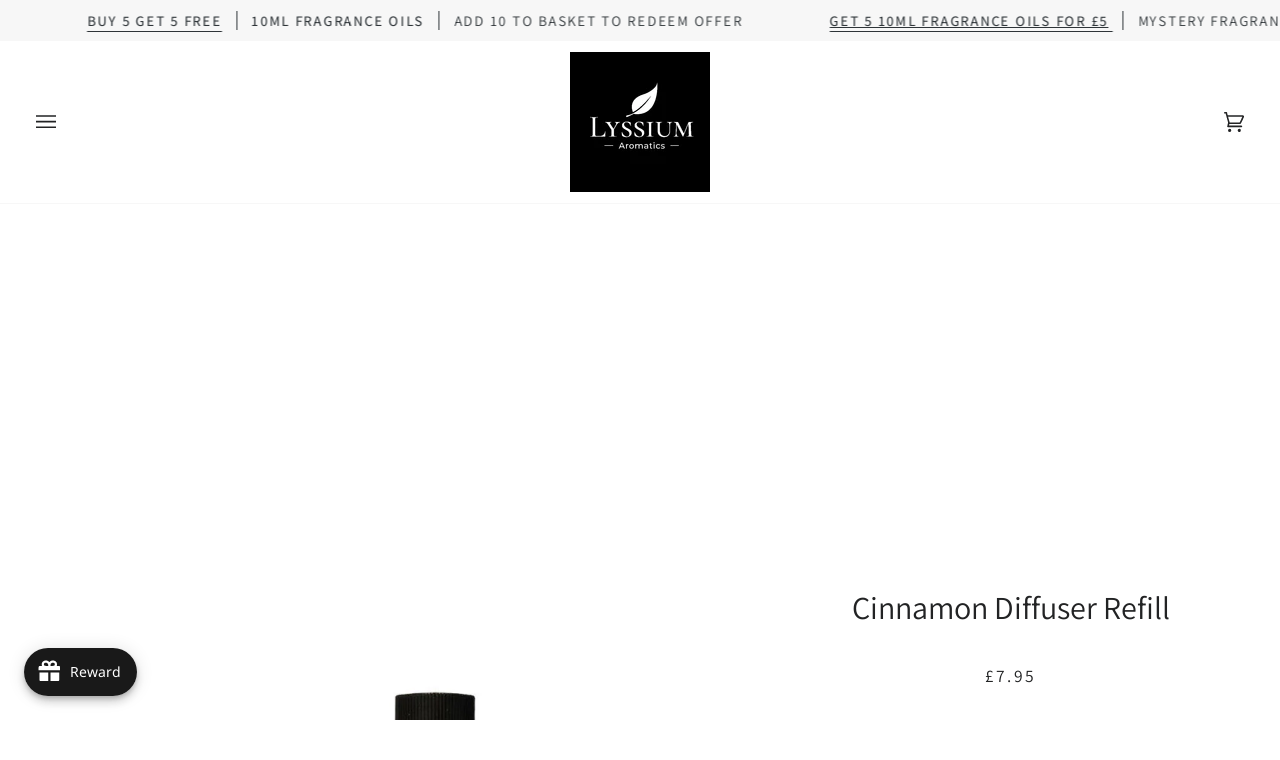

--- FILE ---
content_type: text/html; charset=utf-8
request_url: https://lyssium.com/products/diffuser-refill-100ml-fragrance-oil-reed-designer-high-quality-cinnamon-lyssium
body_size: 47584
content:
<!doctype html>




<html class="no-js" lang="en" ><head>
  <meta charset="utf-8">
  <meta http-equiv="X-UA-Compatible" content="IE=edge,chrome=1">
  <meta name="viewport" content="width=device-width,initial-scale=1,viewport-fit=cover">
  <meta name="theme-color" content="#222324"><link rel="canonical" href="https://lyssium.com/products/diffuser-refill-100ml-fragrance-oil-reed-designer-high-quality-cinnamon-lyssium"><!-- ======================= Pipeline Theme V7.1.3 ========================= -->

  <!-- Preloading ================================================================== -->

  <link rel="preconnect" href="https://cdn.shopify.com" crossorigin>
  <link rel="dns-prefetch" href="https://cdn.shopify.com">
  <link rel="preconnect" href="https://fonts.shopify.com" crossorigin>
  <link rel="dns-prefetch" href="https://fonts.shopifycdn.com">
  <link rel="preconnect" href="https://monorail-edge.shopifysvc.com" crossorigin>

  <link rel="preload" href="//lyssium.com/cdn/fonts/assistant/assistant_n4.9120912a469cad1cc292572851508ca49d12e768.woff2" as="font" type="font/woff2" crossorigin>
  <link rel="preload" href="//lyssium.com/cdn/fonts/assistant/assistant_n4.9120912a469cad1cc292572851508ca49d12e768.woff2" as="font" type="font/woff2" crossorigin>
  <link rel="preload" href="//lyssium.com/cdn/fonts/assistant/assistant_n4.9120912a469cad1cc292572851508ca49d12e768.woff2" as="font" type="font/woff2" crossorigin>

  <link href="//lyssium.com/cdn/shop/t/11/assets/vendor.js?v=144118437607305429831699533558" as="script" rel="preload">
  <link href="//lyssium.com/cdn/shop/t/11/assets/theme.js?v=154126698806131224561699533558" as="script" rel="preload">
  <link href="//lyssium.com/cdn/shop/t/11/assets/theme.css?v=160309718413905043441699533558" as="script" rel="preload">

  <!-- Title and description ================================================ --><link rel="shortcut icon" href="//lyssium.com/cdn/shop/files/Untitled_13_32x32.jpg?v=1699362006" type="image/png">
  <title>
    

    Cinnamon Diffuser Refill
&ndash; Lyssium 

  </title><meta name="description" content="Dare to indulge in our high-quality, concentrated fragrance oils, carpet fresheners, and diffusers for your home and car. Fuel your adventurous spirit with scents that last. Ideal for crafting, wax melts, soaps, candles, room sprays, cosmetics, electronic diffusers &amp; pot pourri. Over 100 fragrances available.">
  <!-- /snippets/social-meta-tags.liquid --><meta property="og:site_name" content="Lyssium ">
<meta property="og:url" content="https://lyssium.com/products/diffuser-refill-100ml-fragrance-oil-reed-designer-high-quality-cinnamon-lyssium">
<meta property="og:title" content="Cinnamon Diffuser Refill">
<meta property="og:type" content="product">
<meta property="og:description" content="Dare to indulge in our high-quality, concentrated fragrance oils, carpet fresheners, and diffusers for your home and car. Fuel your adventurous spirit with scents that last. Ideal for crafting, wax melts, soaps, candles, room sprays, cosmetics, electronic diffusers &amp; pot pourri. Over 100 fragrances available."><meta property="og:price:amount" content="7.95">
  <meta property="og:price:currency" content="GBP">
      <meta property="og:image" content="http://lyssium.com/cdn/shop/products/57_29826b81-b82e-4f1f-9ee7-9ebdb78f62e5.jpg?v=1626185131">
      <meta property="og:image:secure_url" content="https://lyssium.com/cdn/shop/products/57_29826b81-b82e-4f1f-9ee7-9ebdb78f62e5.jpg?v=1626185131">
      <meta property="og:image:height" content="1011">
      <meta property="og:image:width" content="1010">
      <meta property="og:image" content="http://lyssium.com/cdn/shop/products/57_5851d923-0f3c-4165-af75-87f26ad5f50d.png?v=1626185131">
      <meta property="og:image:secure_url" content="https://lyssium.com/cdn/shop/products/57_5851d923-0f3c-4165-af75-87f26ad5f50d.png?v=1626185131">
      <meta property="og:image:height" content="1600">
      <meta property="og:image:width" content="1113">
      <meta property="og:image" content="http://lyssium.com/cdn/shop/products/57_6d02b26e-aebe-416d-8da0-a55bcfa8cf39.jpg?v=1626185131">
      <meta property="og:image:secure_url" content="https://lyssium.com/cdn/shop/products/57_6d02b26e-aebe-416d-8da0-a55bcfa8cf39.jpg?v=1626185131">
      <meta property="og:image:height" content="1011">
      <meta property="og:image:width" content="1010">
<meta property="twitter:image" content="http://lyssium.com/cdn/shop/products/57_29826b81-b82e-4f1f-9ee7-9ebdb78f62e5_1200x1200.jpg?v=1626185131">

<meta name="twitter:site" content="@">
<meta name="twitter:card" content="summary_large_image">
<meta name="twitter:title" content="Cinnamon Diffuser Refill">
<meta name="twitter:description" content="Dare to indulge in our high-quality, concentrated fragrance oils, carpet fresheners, and diffusers for your home and car. Fuel your adventurous spirit with scents that last. Ideal for crafting, wax melts, soaps, candles, room sprays, cosmetics, electronic diffusers &amp; pot pourri. Over 100 fragrances available."><!-- CSS ================================================================== -->

  <link href="//lyssium.com/cdn/shop/t/11/assets/font-settings.css?v=42562253249492340191759334263" rel="stylesheet" type="text/css" media="all" />

  <!-- /snippets/css-variables.liquid -->


<style data-shopify>

:root {
/* ================ Layout Variables ================ */






--LAYOUT-WIDTH: 1200px;
--LAYOUT-GUTTER: 20px;
--LAYOUT-GUTTER-OFFSET: -20px;
--NAV-GUTTER: 15px;
--LAYOUT-OUTER: 36px;

/* ================ Product video ================ */

--COLOR-VIDEO-BG: #f2f2f2;


/* ================ Color Variables ================ */

/* === Backgrounds ===*/
--COLOR-BG: #ffffff;
--COLOR-BG-ACCENT: #f7f7f7;

/* === Text colors ===*/
--COLOR-TEXT-DARK: #000000;
--COLOR-TEXT: #222324;
--COLOR-TEXT-LIGHT: #646566;

/* === Bright color ===*/
--COLOR-PRIMARY: #79a79d;
--COLOR-PRIMARY-HOVER: #44907f;
--COLOR-PRIMARY-FADE: rgba(121, 167, 157, 0.05);
--COLOR-PRIMARY-FADE-HOVER: rgba(121, 167, 157, 0.1);--COLOR-PRIMARY-OPPOSITE: #ffffff;

/* === Secondary/link Color ===*/
--COLOR-SECONDARY: #222324;
--COLOR-SECONDARY-HOVER: #000000;
--COLOR-SECONDARY-FADE: rgba(34, 35, 36, 0.05);
--COLOR-SECONDARY-FADE-HOVER: rgba(34, 35, 36, 0.1);--COLOR-SECONDARY-OPPOSITE: #ffffff;

/* === Shades of grey ===*/
--COLOR-A5:  rgba(34, 35, 36, 0.05);
--COLOR-A10: rgba(34, 35, 36, 0.1);
--COLOR-A20: rgba(34, 35, 36, 0.2);
--COLOR-A35: rgba(34, 35, 36, 0.35);
--COLOR-A50: rgba(34, 35, 36, 0.5);
--COLOR-A80: rgba(34, 35, 36, 0.8);
--COLOR-A90: rgba(34, 35, 36, 0.9);
--COLOR-A95: rgba(34, 35, 36, 0.95);


/* ================ Inverted Color Variables ================ */

--INVERSE-BG: #2e3438;
--INVERSE-BG-ACCENT: #222324;

/* === Text colors ===*/
--INVERSE-TEXT-DARK: #ffffff;
--INVERSE-TEXT: #ffffff;
--INVERSE-TEXT-LIGHT: #c0c2c3;

/* === Bright color ===*/
--INVERSE-PRIMARY: #6e9c9a;
--INVERSE-PRIMARY-HOVER: #3f7f7c;
--INVERSE-PRIMARY-FADE: rgba(110, 156, 154, 0.05);
--INVERSE-PRIMARY-FADE-HOVER: rgba(110, 156, 154, 0.1);--INVERSE-PRIMARY-OPPOSITE: #000000;


/* === Second Color ===*/
--INVERSE-SECONDARY: #616161;
--INVERSE-SECONDARY-HOVER: #443232;
--INVERSE-SECONDARY-FADE: rgba(97, 97, 97, 0.05);
--INVERSE-SECONDARY-FADE-HOVER: rgba(97, 97, 97, 0.1);--INVERSE-SECONDARY-OPPOSITE: #ffffff;


/* === Shades of grey ===*/
--INVERSE-A5:  rgba(255, 255, 255, 0.05);
--INVERSE-A10: rgba(255, 255, 255, 0.1);
--INVERSE-A20: rgba(255, 255, 255, 0.2);
--INVERSE-A35: rgba(255, 255, 255, 0.3);
--INVERSE-A80: rgba(255, 255, 255, 0.8);
--INVERSE-A90: rgba(255, 255, 255, 0.9);
--INVERSE-A95: rgba(255, 255, 255, 0.95);


/* ================ Bright Color Variables ================ */

--BRIGHT-BG: #FFF9D9;
--BRIGHT-BG-ACCENT: #FFF333;

/* === Text colors ===*/
--BRIGHT-TEXT-DARK: #a1a1a1;
--BRIGHT-TEXT: #616161;
--BRIGHT-TEXT-LIGHT: #908f85;

/* === Bright color ===*/
--BRIGHT-PRIMARY: #EFBD1E;
--BRIGHT-PRIMARY-HOVER: #c19200;
--BRIGHT-PRIMARY-FADE: rgba(239, 189, 30, 0.05);
--BRIGHT-PRIMARY-FADE-HOVER: rgba(239, 189, 30, 0.1);--BRIGHT-PRIMARY-OPPOSITE: #000000;


/* === Second Color ===*/
--BRIGHT-SECONDARY: #E7B000;
--BRIGHT-SECONDARY-HOVER: #9b7600;
--BRIGHT-SECONDARY-FADE: rgba(231, 176, 0, 0.05);
--BRIGHT-SECONDARY-FADE-HOVER: rgba(231, 176, 0, 0.1);--BRIGHT-SECONDARY-OPPOSITE: #000000;


/* === Shades of grey ===*/
--BRIGHT-A5:  rgba(97, 97, 97, 0.05);
--BRIGHT-A10: rgba(97, 97, 97, 0.1);
--BRIGHT-A20: rgba(97, 97, 97, 0.2);
--BRIGHT-A35: rgba(97, 97, 97, 0.3);
--BRIGHT-A80: rgba(97, 97, 97, 0.8);
--BRIGHT-A90: rgba(97, 97, 97, 0.9);
--BRIGHT-A95: rgba(97, 97, 97, 0.95);


/* === Account Bar ===*/
--COLOR-ANNOUNCEMENT-BG: #f7f7f7;
--COLOR-ANNOUNCEMENT-TEXT: #2e3438;

/* === Nav and dropdown link background ===*/
--COLOR-NAV: #ffffff;
--COLOR-NAV-TEXT: #222324;
--COLOR-NAV-TEXT-DARK: #000000;
--COLOR-NAV-TEXT-LIGHT: #646566;
--COLOR-NAV-BORDER: #f7f7f7;
--COLOR-NAV-A10: rgba(34, 35, 36, 0.1);
--COLOR-NAV-A50: rgba(34, 35, 36, 0.5);
--COLOR-HIGHLIGHT-LINK: #6e9c9a;

/* === Site Footer ===*/
--COLOR-FOOTER-BG: #ffffff;
--COLOR-FOOTER-TEXT: #222324;
--COLOR-FOOTER-A5: rgba(34, 35, 36, 0.05);
--COLOR-FOOTER-A15: rgba(34, 35, 36, 0.15);
--COLOR-FOOTER-A90: rgba(34, 35, 36, 0.9);

/* === Sub-Footer ===*/
--COLOR-SUB-FOOTER-BG: #f0f0f0;
--COLOR-SUB-FOOTER-TEXT: #2e3438;
--COLOR-SUB-FOOTER-A5: rgba(46, 52, 56, 0.05);
--COLOR-SUB-FOOTER-A15: rgba(46, 52, 56, 0.15);
--COLOR-SUB-FOOTER-A90: rgba(46, 52, 56, 0.9);

/* === Products ===*/
--PRODUCT-GRID-ASPECT-RATIO: 100%;

/* === Product badges ===*/
--COLOR-BADGE: #2e3438;
--COLOR-BADGE-TEXT: #f0f0f0;
--COLOR-BADGE-TEXT-DARK: #cec4c4;
--COLOR-BADGE-TEXT-HOVER: #ffffff;
--COLOR-BADGE-HAIRLINE: #383d41;

/* === Product item slider ===*/--COLOR-PRODUCT-SLIDER: #2e3438;--COLOR-PRODUCT-SLIDER-OPPOSITE: rgba(255, 255, 255, 0.06);/* === disabled form colors ===*/
--COLOR-DISABLED-BG: #e9e9e9;
--COLOR-DISABLED-TEXT: #b2b2b2;

--INVERSE-DISABLED-BG: #43484c;
--INVERSE-DISABLED-TEXT: #777b7e;


/* === Tailwind RGBA Palette ===*/
--RGB-CANVAS: 255 255 255;
--RGB-CONTENT: 34 35 36;
--RGB-PRIMARY: 121 167 157;
--RGB-SECONDARY: 34 35 36;

--RGB-DARK-CANVAS: 46 52 56;
--RGB-DARK-CONTENT: 255 255 255;
--RGB-DARK-PRIMARY: 110 156 154;
--RGB-DARK-SECONDARY: 97 97 97;

--RGB-BRIGHT-CANVAS: 255 249 217;
--RGB-BRIGHT-CONTENT: 97 97 97;
--RGB-BRIGHT-PRIMARY: 239 189 30;
--RGB-BRIGHT-SECONDARY: 231 176 0;

--RGB-PRIMARY-CONTRAST: 255 255 255;
--RGB-SECONDARY-CONTRAST: 255 255 255;

--RGB-DARK-PRIMARY-CONTRAST: 0 0 0;
--RGB-DARK-SECONDARY-CONTRAST: 255 255 255;

--RGB-BRIGHT-PRIMARY-CONTRAST: 0 0 0;
--RGB-BRIGHT-SECONDARY-CONTRAST: 0 0 0;


/* === Button Radius === */
--BUTTON-RADIUS: 2px;


/* ================ Typography ================ */

--FONT-STACK-BODY: Assistant, sans-serif;
--FONT-STYLE-BODY: normal;
--FONT-WEIGHT-BODY: 400;
--FONT-WEIGHT-BODY-BOLD: 500;
--FONT-ADJUST-BODY: 1.0;

  --FONT-BODY-TRANSFORM: none;
  --FONT-BODY-LETTER-SPACING: normal;


--FONT-STACK-HEADING: Assistant, sans-serif;
--FONT-STYLE-HEADING: normal;
--FONT-WEIGHT-HEADING: 400;
--FONT-WEIGHT-HEADING-BOLD: 500;
--FONT-ADJUST-HEADING: 1.0;

  --FONT-HEADING-TRANSFORM: none;
  --FONT-HEADING-LETTER-SPACING: normal;


--FONT-STACK-ACCENT: Assistant, sans-serif;
--FONT-STYLE-ACCENT: normal;
--FONT-WEIGHT-ACCENT: 400;
--FONT-WEIGHT-ACCENT-BOLD: 500;
--FONT-ADJUST-ACCENT: 1.0;

  --FONT-ACCENT-TRANSFORM: uppercase;
  --FONT-ACCENT-LETTER-SPACING: 0.12em;

--TYPE-STACK-NAV: Assistant, sans-serif;
--TYPE-STYLE-NAV: normal;
--TYPE-ADJUST-NAV: 1.0;
--TYPE-WEIGHT-NAV: 500;

  --FONT-NAV-TRANSFORM: uppercase;
  --FONT-NAV-LETTER-SPACING: 0.12em;

--TYPE-STACK-BUTTON: Assistant, sans-serif;
--TYPE-STYLE-BUTTON: normal;
--TYPE-ADJUST-BUTTON: 1.0;
--TYPE-WEIGHT-BUTTON: 500;

  --FONT-BUTTON-TRANSFORM: uppercase;
  --FONT-BUTTON-LETTER-SPACING: 0.12em;

--TYPE-STACK-KICKER: Assistant, sans-serif;
--TYPE-STYLE-KICKER: normal;
--TYPE-ADJUST-KICKER: 1.0;
--TYPE-WEIGHT-KICKER: 500;

  --FONT-KICKER-TRANSFORM: uppercase;
  --FONT-KICKER-LETTER-SPACING: 0.12em;


--ICO-SELECT: url('//lyssium.com/cdn/shop/t/11/assets/ico-select.svg?v=52659617849773840301699533586');

/* ================ Photo correction ================ */
--PHOTO-CORRECTION: 100%;



}


/* ================ Typography ================ */
/* ================ type-scale.com ============ */

/* 1.16 base 13 */
:root {
 --font-1: 10px;
 --font-2: 11.3px;
 --font-3: 12px;
 --font-4: 13px;
 --font-5: 15.5px;
 --font-6: 17px;
 --font-7: 20px;
 --font-8: 23.5px;
 --font-9: 27px;
 --font-10:32px;
 --font-11:37px;
 --font-12:43px;
 --font-13:49px;
 --font-14:57px;
 --font-15:67px;
}

/* 1.175 base 13.5 */
@media only screen and (min-width: 480px) and (max-width: 1099px) {
  :root {
    --font-1: 10px;
    --font-2: 11.5px;
    --font-3: 12.5px;
    --font-4: 13.5px;
    --font-5: 16px;
    --font-6: 18px;
    --font-7: 21px;
    --font-8: 25px;
    --font-9: 29px;
    --font-10:34px;
    --font-11:40px;
    --font-12:47px;
    --font-13:56px;
    --font-14:65px;
   --font-15:77px;
  }
}
/* 1.22 base 14.5 */
@media only screen and (min-width: 1100px) {
  :root {
    --font-1: 10px;
    --font-2: 11.5px;
    --font-3: 13px;
    --font-4: 14.5px;
    --font-5: 17.5px;
    --font-6: 22px;
    --font-7: 26px;
    --font-8: 32px;
    --font-9: 39px;
    --font-10:48px;
    --font-11:58px;
    --font-12:71px;
    --font-13:87px;
    --font-14:106px;
    --font-15:129px;
 }
}


</style>


  <link href="//lyssium.com/cdn/shop/t/11/assets/theme.css?v=160309718413905043441699533558" rel="stylesheet" type="text/css" media="all" />

  <script>
    document.documentElement.className = document.documentElement.className.replace('no-js', 'js');

    
      document.documentElement.classList.add('aos-initialized');let root = '/';
    if (root[root.length - 1] !== '/') {
      root = `${root}/`;
    }
    var theme = {
      routes: {
        root_url: root,
        cart: '/cart',
        cart_add_url: '/cart/add',
        product_recommendations_url: '/recommendations/products',
        account_addresses_url: '/account/addresses',
        predictive_search_url: '/search/suggest'
      },
      state: {
        cartOpen: null,
      },
      sizes: {
        small: 480,
        medium: 768,
        large: 1100,
        widescreen: 1400
      },
      assets: {
        photoswipe: '//lyssium.com/cdn/shop/t/11/assets/photoswipe.js?v=162613001030112971491699533558',
        smoothscroll: '//lyssium.com/cdn/shop/t/11/assets/smoothscroll.js?v=37906625415260927261699533558',
        swatches: '//lyssium.com/cdn/shop/t/11/assets/swatches.json?v=154940297821828866241699533558',
        noImage: '//lyssium.com/cdn/shopifycloud/storefront/assets/no-image-2048-a2addb12.gif',
        base: '//lyssium.com/cdn/shop/t/11/assets/'
      },
      strings: {
        swatchesKey: "Color, Colour",
        addToCart: "Add to Cart",
        estimateShipping: "Estimate shipping",
        noShippingAvailable: "We do not ship to this destination.",
        free: "Free",
        from: "From",
        preOrder: "Pre-order",
        soldOut: "Sold Out",
        sale: "Sale",
        subscription: "Subscription",
        unavailable: "Unavailable",
        unitPrice: "Unit price",
        unitPriceSeparator: "per",
        stockout: "All available stock is in cart",
        products: "Products",
        pages: "Pages",
        collections: "Collections",
        resultsFor: "Results for",
        noResultsFor: "No results for",
        articles: "Articles",
        successMessage: "Link copied to clipboard",
      },
      settings: {
        badge_sale_type: "percentage",
        animate_hover: true,
        animate_scroll: true,
        show_locale_desktop: null,
        show_locale_mobile: null,
        show_currency_desktop: null,
        show_currency_mobile: null,
        currency_select_type: "country",
        currency_code_enable: false,
        cycle_images_hover_delay: 1.5
      },
      info: {
        name: 'pipeline'
      },
      version: '7.1.3',
      moneyFormat: "£{{amount}}",
      shopCurrency: "GBP",
      currencyCode: "GBP"
    }
    let windowInnerHeight = window.innerHeight;
    document.documentElement.style.setProperty('--full-screen', `${windowInnerHeight}px`);
    document.documentElement.style.setProperty('--three-quarters', `${windowInnerHeight * 0.75}px`);
    document.documentElement.style.setProperty('--two-thirds', `${windowInnerHeight * 0.66}px`);
    document.documentElement.style.setProperty('--one-half', `${windowInnerHeight * 0.5}px`);
    document.documentElement.style.setProperty('--one-third', `${windowInnerHeight * 0.33}px`);
    document.documentElement.style.setProperty('--one-fifth', `${windowInnerHeight * 0.2}px`);

    window.isRTL = document.documentElement.getAttribute('dir') === 'rtl';
  </script><!-- Theme Javascript ============================================================== -->
  <script src="//lyssium.com/cdn/shop/t/11/assets/vendor.js?v=144118437607305429831699533558" defer="defer"></script>
  <script src="//lyssium.com/cdn/shop/t/11/assets/theme.js?v=154126698806131224561699533558" defer="defer"></script>

  <script>
    (function () {
      function onPageShowEvents() {
        if ('requestIdleCallback' in window) {
          requestIdleCallback(initCartEvent, { timeout: 500 })
        } else {
          initCartEvent()
        }
        function initCartEvent(){
          window.fetch(window.theme.routes.cart + '.js')
          .then((response) => {
            if(!response.ok){
              throw {status: response.statusText};
            }
            return response.json();
          })
          .then((response) => {
            document.dispatchEvent(new CustomEvent('theme:cart:change', {
              detail: {
                cart: response,
              },
              bubbles: true,
            }));
            return response;
          })
          .catch((e) => {
            console.error(e);
          });
        }
      };
      window.onpageshow = onPageShowEvents;
    })();
  </script>

  <script type="text/javascript">
    if (window.MSInputMethodContext && document.documentMode) {
      var scripts = document.getElementsByTagName('script')[0];
      var polyfill = document.createElement("script");
      polyfill.defer = true;
      polyfill.src = "//lyssium.com/cdn/shop/t/11/assets/ie11.js?v=144489047535103983231699533557";

      scripts.parentNode.insertBefore(polyfill, scripts);
    }
  </script>

  <!-- Shopify app scripts =========================================================== -->
  <script>window.performance && window.performance.mark && window.performance.mark('shopify.content_for_header.start');</script><meta name="google-site-verification" content="e9uM6Ahgov4soHzhn-jRb2rcXQIAn4sEZiqSiVxTyKA">
<meta id="shopify-digital-wallet" name="shopify-digital-wallet" content="/43042275493/digital_wallets/dialog">
<meta name="shopify-checkout-api-token" content="138bd87f596a2d6dcd3ac78ff869ff2c">
<meta id="in-context-paypal-metadata" data-shop-id="43042275493" data-venmo-supported="false" data-environment="production" data-locale="en_US" data-paypal-v4="true" data-currency="GBP">
<link rel="alternate" type="application/json+oembed" href="https://lyssium.com/products/diffuser-refill-100ml-fragrance-oil-reed-designer-high-quality-cinnamon-lyssium.oembed">
<script async="async" src="/checkouts/internal/preloads.js?locale=en-GB"></script>
<link rel="preconnect" href="https://shop.app" crossorigin="anonymous">
<script async="async" src="https://shop.app/checkouts/internal/preloads.js?locale=en-GB&shop_id=43042275493" crossorigin="anonymous"></script>
<script id="apple-pay-shop-capabilities" type="application/json">{"shopId":43042275493,"countryCode":"GB","currencyCode":"GBP","merchantCapabilities":["supports3DS"],"merchantId":"gid:\/\/shopify\/Shop\/43042275493","merchantName":"Lyssium ","requiredBillingContactFields":["postalAddress","email","phone"],"requiredShippingContactFields":["postalAddress","email","phone"],"shippingType":"shipping","supportedNetworks":["visa","maestro","masterCard","amex","discover","elo"],"total":{"type":"pending","label":"Lyssium ","amount":"1.00"},"shopifyPaymentsEnabled":true,"supportsSubscriptions":true}</script>
<script id="shopify-features" type="application/json">{"accessToken":"138bd87f596a2d6dcd3ac78ff869ff2c","betas":["rich-media-storefront-analytics"],"domain":"lyssium.com","predictiveSearch":true,"shopId":43042275493,"locale":"en"}</script>
<script>var Shopify = Shopify || {};
Shopify.shop = "lyssium.myshopify.com";
Shopify.locale = "en";
Shopify.currency = {"active":"GBP","rate":"1.0"};
Shopify.country = "GB";
Shopify.theme = {"name":"New Website Nov 2023 - Pipeline","id":137659547895,"schema_name":"Pipeline","schema_version":"7.1.3","theme_store_id":739,"role":"main"};
Shopify.theme.handle = "null";
Shopify.theme.style = {"id":null,"handle":null};
Shopify.cdnHost = "lyssium.com/cdn";
Shopify.routes = Shopify.routes || {};
Shopify.routes.root = "/";</script>
<script type="module">!function(o){(o.Shopify=o.Shopify||{}).modules=!0}(window);</script>
<script>!function(o){function n(){var o=[];function n(){o.push(Array.prototype.slice.apply(arguments))}return n.q=o,n}var t=o.Shopify=o.Shopify||{};t.loadFeatures=n(),t.autoloadFeatures=n()}(window);</script>
<script>
  window.ShopifyPay = window.ShopifyPay || {};
  window.ShopifyPay.apiHost = "shop.app\/pay";
  window.ShopifyPay.redirectState = null;
</script>
<script id="shop-js-analytics" type="application/json">{"pageType":"product"}</script>
<script defer="defer" async type="module" src="//lyssium.com/cdn/shopifycloud/shop-js/modules/v2/client.init-shop-cart-sync_C5BV16lS.en.esm.js"></script>
<script defer="defer" async type="module" src="//lyssium.com/cdn/shopifycloud/shop-js/modules/v2/chunk.common_CygWptCX.esm.js"></script>
<script type="module">
  await import("//lyssium.com/cdn/shopifycloud/shop-js/modules/v2/client.init-shop-cart-sync_C5BV16lS.en.esm.js");
await import("//lyssium.com/cdn/shopifycloud/shop-js/modules/v2/chunk.common_CygWptCX.esm.js");

  window.Shopify.SignInWithShop?.initShopCartSync?.({"fedCMEnabled":true,"windoidEnabled":true});

</script>
<script>
  window.Shopify = window.Shopify || {};
  if (!window.Shopify.featureAssets) window.Shopify.featureAssets = {};
  window.Shopify.featureAssets['shop-js'] = {"shop-cart-sync":["modules/v2/client.shop-cart-sync_ZFArdW7E.en.esm.js","modules/v2/chunk.common_CygWptCX.esm.js"],"init-fed-cm":["modules/v2/client.init-fed-cm_CmiC4vf6.en.esm.js","modules/v2/chunk.common_CygWptCX.esm.js"],"shop-button":["modules/v2/client.shop-button_tlx5R9nI.en.esm.js","modules/v2/chunk.common_CygWptCX.esm.js"],"shop-cash-offers":["modules/v2/client.shop-cash-offers_DOA2yAJr.en.esm.js","modules/v2/chunk.common_CygWptCX.esm.js","modules/v2/chunk.modal_D71HUcav.esm.js"],"init-windoid":["modules/v2/client.init-windoid_sURxWdc1.en.esm.js","modules/v2/chunk.common_CygWptCX.esm.js"],"shop-toast-manager":["modules/v2/client.shop-toast-manager_ClPi3nE9.en.esm.js","modules/v2/chunk.common_CygWptCX.esm.js"],"init-shop-email-lookup-coordinator":["modules/v2/client.init-shop-email-lookup-coordinator_B8hsDcYM.en.esm.js","modules/v2/chunk.common_CygWptCX.esm.js"],"init-shop-cart-sync":["modules/v2/client.init-shop-cart-sync_C5BV16lS.en.esm.js","modules/v2/chunk.common_CygWptCX.esm.js"],"avatar":["modules/v2/client.avatar_BTnouDA3.en.esm.js"],"pay-button":["modules/v2/client.pay-button_FdsNuTd3.en.esm.js","modules/v2/chunk.common_CygWptCX.esm.js"],"init-customer-accounts":["modules/v2/client.init-customer-accounts_DxDtT_ad.en.esm.js","modules/v2/client.shop-login-button_C5VAVYt1.en.esm.js","modules/v2/chunk.common_CygWptCX.esm.js","modules/v2/chunk.modal_D71HUcav.esm.js"],"init-shop-for-new-customer-accounts":["modules/v2/client.init-shop-for-new-customer-accounts_ChsxoAhi.en.esm.js","modules/v2/client.shop-login-button_C5VAVYt1.en.esm.js","modules/v2/chunk.common_CygWptCX.esm.js","modules/v2/chunk.modal_D71HUcav.esm.js"],"shop-login-button":["modules/v2/client.shop-login-button_C5VAVYt1.en.esm.js","modules/v2/chunk.common_CygWptCX.esm.js","modules/v2/chunk.modal_D71HUcav.esm.js"],"init-customer-accounts-sign-up":["modules/v2/client.init-customer-accounts-sign-up_CPSyQ0Tj.en.esm.js","modules/v2/client.shop-login-button_C5VAVYt1.en.esm.js","modules/v2/chunk.common_CygWptCX.esm.js","modules/v2/chunk.modal_D71HUcav.esm.js"],"shop-follow-button":["modules/v2/client.shop-follow-button_Cva4Ekp9.en.esm.js","modules/v2/chunk.common_CygWptCX.esm.js","modules/v2/chunk.modal_D71HUcav.esm.js"],"checkout-modal":["modules/v2/client.checkout-modal_BPM8l0SH.en.esm.js","modules/v2/chunk.common_CygWptCX.esm.js","modules/v2/chunk.modal_D71HUcav.esm.js"],"lead-capture":["modules/v2/client.lead-capture_Bi8yE_yS.en.esm.js","modules/v2/chunk.common_CygWptCX.esm.js","modules/v2/chunk.modal_D71HUcav.esm.js"],"shop-login":["modules/v2/client.shop-login_D6lNrXab.en.esm.js","modules/v2/chunk.common_CygWptCX.esm.js","modules/v2/chunk.modal_D71HUcav.esm.js"],"payment-terms":["modules/v2/client.payment-terms_CZxnsJam.en.esm.js","modules/v2/chunk.common_CygWptCX.esm.js","modules/v2/chunk.modal_D71HUcav.esm.js"]};
</script>
<script>(function() {
  var isLoaded = false;
  function asyncLoad() {
    if (isLoaded) return;
    isLoaded = true;
    var urls = ["https:\/\/cdn.getcarro.com\/script-tags\/all\/050820094100.js?shop=lyssium.myshopify.com","https:\/\/ecommplugins-scripts.trustpilot.com\/v2.1\/js\/header.min.js?settings=eyJrZXkiOiJtSzJKZHpYQ3BHbVpxbzFBIiwicyI6Im5vbmUifQ==\u0026shop=lyssium.myshopify.com","https:\/\/ecommplugins-trustboxsettings.trustpilot.com\/lyssium.myshopify.com.js?settings=1717765838173\u0026shop=lyssium.myshopify.com","https:\/\/widget.trustpilot.com\/bootstrap\/v5\/tp.widget.sync.bootstrap.min.js?shop=lyssium.myshopify.com","https:\/\/widget.trustpilot.com\/bootstrap\/v5\/tp.widget.sync.bootstrap.min.js?shop=lyssium.myshopify.com","https:\/\/cdn.hextom.com\/js\/freeshippingbar.js?shop=lyssium.myshopify.com"];
    for (var i = 0; i < urls.length; i++) {
      var s = document.createElement('script');
      s.type = 'text/javascript';
      s.async = true;
      s.src = urls[i];
      var x = document.getElementsByTagName('script')[0];
      x.parentNode.insertBefore(s, x);
    }
  };
  if(window.attachEvent) {
    window.attachEvent('onload', asyncLoad);
  } else {
    window.addEventListener('load', asyncLoad, false);
  }
})();</script>
<script id="__st">var __st={"a":43042275493,"offset":0,"reqid":"73522921-03dd-4c09-9446-cf336568f63c-1768627891","pageurl":"lyssium.com\/products\/diffuser-refill-100ml-fragrance-oil-reed-designer-high-quality-cinnamon-lyssium","u":"8774bf82bb0b","p":"product","rtyp":"product","rid":6906445299877};</script>
<script>window.ShopifyPaypalV4VisibilityTracking = true;</script>
<script id="captcha-bootstrap">!function(){'use strict';const t='contact',e='account',n='new_comment',o=[[t,t],['blogs',n],['comments',n],[t,'customer']],c=[[e,'customer_login'],[e,'guest_login'],[e,'recover_customer_password'],[e,'create_customer']],r=t=>t.map((([t,e])=>`form[action*='/${t}']:not([data-nocaptcha='true']) input[name='form_type'][value='${e}']`)).join(','),a=t=>()=>t?[...document.querySelectorAll(t)].map((t=>t.form)):[];function s(){const t=[...o],e=r(t);return a(e)}const i='password',u='form_key',d=['recaptcha-v3-token','g-recaptcha-response','h-captcha-response',i],f=()=>{try{return window.sessionStorage}catch{return}},m='__shopify_v',_=t=>t.elements[u];function p(t,e,n=!1){try{const o=window.sessionStorage,c=JSON.parse(o.getItem(e)),{data:r}=function(t){const{data:e,action:n}=t;return t[m]||n?{data:e,action:n}:{data:t,action:n}}(c);for(const[e,n]of Object.entries(r))t.elements[e]&&(t.elements[e].value=n);n&&o.removeItem(e)}catch(o){console.error('form repopulation failed',{error:o})}}const l='form_type',E='cptcha';function T(t){t.dataset[E]=!0}const w=window,h=w.document,L='Shopify',v='ce_forms',y='captcha';let A=!1;((t,e)=>{const n=(g='f06e6c50-85a8-45c8-87d0-21a2b65856fe',I='https://cdn.shopify.com/shopifycloud/storefront-forms-hcaptcha/ce_storefront_forms_captcha_hcaptcha.v1.5.2.iife.js',D={infoText:'Protected by hCaptcha',privacyText:'Privacy',termsText:'Terms'},(t,e,n)=>{const o=w[L][v],c=o.bindForm;if(c)return c(t,g,e,D).then(n);var r;o.q.push([[t,g,e,D],n]),r=I,A||(h.body.append(Object.assign(h.createElement('script'),{id:'captcha-provider',async:!0,src:r})),A=!0)});var g,I,D;w[L]=w[L]||{},w[L][v]=w[L][v]||{},w[L][v].q=[],w[L][y]=w[L][y]||{},w[L][y].protect=function(t,e){n(t,void 0,e),T(t)},Object.freeze(w[L][y]),function(t,e,n,w,h,L){const[v,y,A,g]=function(t,e,n){const i=e?o:[],u=t?c:[],d=[...i,...u],f=r(d),m=r(i),_=r(d.filter((([t,e])=>n.includes(e))));return[a(f),a(m),a(_),s()]}(w,h,L),I=t=>{const e=t.target;return e instanceof HTMLFormElement?e:e&&e.form},D=t=>v().includes(t);t.addEventListener('submit',(t=>{const e=I(t);if(!e)return;const n=D(e)&&!e.dataset.hcaptchaBound&&!e.dataset.recaptchaBound,o=_(e),c=g().includes(e)&&(!o||!o.value);(n||c)&&t.preventDefault(),c&&!n&&(function(t){try{if(!f())return;!function(t){const e=f();if(!e)return;const n=_(t);if(!n)return;const o=n.value;o&&e.removeItem(o)}(t);const e=Array.from(Array(32),(()=>Math.random().toString(36)[2])).join('');!function(t,e){_(t)||t.append(Object.assign(document.createElement('input'),{type:'hidden',name:u})),t.elements[u].value=e}(t,e),function(t,e){const n=f();if(!n)return;const o=[...t.querySelectorAll(`input[type='${i}']`)].map((({name:t})=>t)),c=[...d,...o],r={};for(const[a,s]of new FormData(t).entries())c.includes(a)||(r[a]=s);n.setItem(e,JSON.stringify({[m]:1,action:t.action,data:r}))}(t,e)}catch(e){console.error('failed to persist form',e)}}(e),e.submit())}));const S=(t,e)=>{t&&!t.dataset[E]&&(n(t,e.some((e=>e===t))),T(t))};for(const o of['focusin','change'])t.addEventListener(o,(t=>{const e=I(t);D(e)&&S(e,y())}));const B=e.get('form_key'),M=e.get(l),P=B&&M;t.addEventListener('DOMContentLoaded',(()=>{const t=y();if(P)for(const e of t)e.elements[l].value===M&&p(e,B);[...new Set([...A(),...v().filter((t=>'true'===t.dataset.shopifyCaptcha))])].forEach((e=>S(e,t)))}))}(h,new URLSearchParams(w.location.search),n,t,e,['guest_login'])})(!0,!0)}();</script>
<script integrity="sha256-4kQ18oKyAcykRKYeNunJcIwy7WH5gtpwJnB7kiuLZ1E=" data-source-attribution="shopify.loadfeatures" defer="defer" src="//lyssium.com/cdn/shopifycloud/storefront/assets/storefront/load_feature-a0a9edcb.js" crossorigin="anonymous"></script>
<script crossorigin="anonymous" defer="defer" src="//lyssium.com/cdn/shopifycloud/storefront/assets/shopify_pay/storefront-65b4c6d7.js?v=20250812"></script>
<script data-source-attribution="shopify.dynamic_checkout.dynamic.init">var Shopify=Shopify||{};Shopify.PaymentButton=Shopify.PaymentButton||{isStorefrontPortableWallets:!0,init:function(){window.Shopify.PaymentButton.init=function(){};var t=document.createElement("script");t.src="https://lyssium.com/cdn/shopifycloud/portable-wallets/latest/portable-wallets.en.js",t.type="module",document.head.appendChild(t)}};
</script>
<script data-source-attribution="shopify.dynamic_checkout.buyer_consent">
  function portableWalletsHideBuyerConsent(e){var t=document.getElementById("shopify-buyer-consent"),n=document.getElementById("shopify-subscription-policy-button");t&&n&&(t.classList.add("hidden"),t.setAttribute("aria-hidden","true"),n.removeEventListener("click",e))}function portableWalletsShowBuyerConsent(e){var t=document.getElementById("shopify-buyer-consent"),n=document.getElementById("shopify-subscription-policy-button");t&&n&&(t.classList.remove("hidden"),t.removeAttribute("aria-hidden"),n.addEventListener("click",e))}window.Shopify?.PaymentButton&&(window.Shopify.PaymentButton.hideBuyerConsent=portableWalletsHideBuyerConsent,window.Shopify.PaymentButton.showBuyerConsent=portableWalletsShowBuyerConsent);
</script>
<script>
  function portableWalletsCleanup(e){e&&e.src&&console.error("Failed to load portable wallets script "+e.src);var t=document.querySelectorAll("shopify-accelerated-checkout .shopify-payment-button__skeleton, shopify-accelerated-checkout-cart .wallet-cart-button__skeleton"),e=document.getElementById("shopify-buyer-consent");for(let e=0;e<t.length;e++)t[e].remove();e&&e.remove()}function portableWalletsNotLoadedAsModule(e){e instanceof ErrorEvent&&"string"==typeof e.message&&e.message.includes("import.meta")&&"string"==typeof e.filename&&e.filename.includes("portable-wallets")&&(window.removeEventListener("error",portableWalletsNotLoadedAsModule),window.Shopify.PaymentButton.failedToLoad=e,"loading"===document.readyState?document.addEventListener("DOMContentLoaded",window.Shopify.PaymentButton.init):window.Shopify.PaymentButton.init())}window.addEventListener("error",portableWalletsNotLoadedAsModule);
</script>

<script type="module" src="https://lyssium.com/cdn/shopifycloud/portable-wallets/latest/portable-wallets.en.js" onError="portableWalletsCleanup(this)" crossorigin="anonymous"></script>
<script nomodule>
  document.addEventListener("DOMContentLoaded", portableWalletsCleanup);
</script>

<script id='scb4127' type='text/javascript' async='' src='https://lyssium.com/cdn/shopifycloud/privacy-banner/storefront-banner.js'></script><link id="shopify-accelerated-checkout-styles" rel="stylesheet" media="screen" href="https://lyssium.com/cdn/shopifycloud/portable-wallets/latest/accelerated-checkout-backwards-compat.css" crossorigin="anonymous">
<style id="shopify-accelerated-checkout-cart">
        #shopify-buyer-consent {
  margin-top: 1em;
  display: inline-block;
  width: 100%;
}

#shopify-buyer-consent.hidden {
  display: none;
}

#shopify-subscription-policy-button {
  background: none;
  border: none;
  padding: 0;
  text-decoration: underline;
  font-size: inherit;
  cursor: pointer;
}

#shopify-subscription-policy-button::before {
  box-shadow: none;
}

      </style>

<script>window.performance && window.performance.mark && window.performance.mark('shopify.content_for_header.end');</script>
<!-- BEGIN app block: shopify://apps/sales-discounts/blocks/sale-labels/29205fb1-2e68-4d81-a905-d828a51c8413 --><style>#Product-Slider>div+div .hc-sale-tag,.Product__Gallery--stack .Product__SlideItem+.Product__SlideItem .hc-sale-tag,.\#product-card-badge.\@type\:sale,.badge--on-sale,.badge--onsale,.badge.color-sale,.badge.onsale,.flag.sale,.grid-product__on-sale,.grid-product__tag--sale,.hc-sale-tag+.ProductItem__Wrapper .ProductItem__Label,.hc-sale-tag+.badge__container,.hc-sale-tag+.card__inner .badge,.hc-sale-tag+.card__inner+.card__content .card__badge,.hc-sale-tag+link+.card-wrapper .card__badge,.hc-sale-tag+.card__wrapper .card__badge,.hc-sale-tag+.image-wrapper .product-item__badge,.hc-sale-tag+.product--labels,.hc-sale-tag+.product-item__image-wrapper .product-item__label-list,.hc-sale-tag+a .label,.hc-sale-tag+img+.product-item__meta+.product-item__badge,.label .overlay-sale,.lbl.on-sale,.media-column+.media-column .hc-sale-tag,.price__badge-sale,.product-badge--sale,.product-badge__sale,.product-card__label--sale,.product-item__badge--sale,.product-label--on-sale,.product-label--sale,.product-label.sale,.product__badge--sale,.product__badge__item--sale,.product__media-icon,.productitem__badge--sale,.sale-badge,.sale-box,.sale-item.icn,.sale-sticker,.sale_banner,.theme-img+.theme-img .hc-sale-tag,.hc-sale-tag+a+.badge,.hc-sale-tag+div .badge{display:none!important}.facets__display{z-index:3!important}.indiv-product .hc-sale-tag,.product-item--with-hover-swatches .hc-sale-tag,.product-recommendations .hc-sale-tag{z-index:3}#Product-Slider .hc-sale-tag{z-index:6}.product-holder .hc-sale-tag{z-index:9}.apply-gallery-animation .hc-product-page{z-index:10}.product-card.relative.flex.flex-col .hc-sale-tag{z-index:21}@media only screen and (min-width:750px){.product-gallery-item+.product-gallery-item .hc-sale-tag,.product__slide+.product__slide .hc-sale-tag,.yv-product-slider-item+.yv-product-slider-item .hc-sale-tag{display:none!important}}@media (min-width:960px){.product__media-item+.product__media-item .hc-sale-tag,.splide__slide+.splide__slide .hc-sale-tag{display:none!important}}
</style>
<script>
  let hcSaleLabelSettings = {
    domain: "lyssium.myshopify.com",
    variants: [{"id":40351381553317,"title":"Default Title","option1":"Default Title","option2":null,"option3":null,"sku":"20.Cinnamon_DIFF","requires_shipping":true,"taxable":true,"featured_image":null,"available":false,"name":"Cinnamon Diffuser Refill","public_title":null,"options":["Default Title"],"price":795,"weight":120,"compare_at_price":null,"inventory_management":"shopify","barcode":"5060857112306","requires_selling_plan":false,"selling_plan_allocations":[]}],
    selectedVariant: {"id":40351381553317,"title":"Default Title","option1":"Default Title","option2":null,"option3":null,"sku":"20.Cinnamon_DIFF","requires_shipping":true,"taxable":true,"featured_image":null,"available":false,"name":"Cinnamon Diffuser Refill","public_title":null,"options":["Default Title"],"price":795,"weight":120,"compare_at_price":null,"inventory_management":"shopify","barcode":"5060857112306","requires_selling_plan":false,"selling_plan_allocations":[]},
    productPageImages: ["\/\/lyssium.com\/cdn\/shop\/products\/57_29826b81-b82e-4f1f-9ee7-9ebdb78f62e5.jpg?v=1626185131","\/\/lyssium.com\/cdn\/shop\/products\/57_5851d923-0f3c-4165-af75-87f26ad5f50d.png?v=1626185131","\/\/lyssium.com\/cdn\/shop\/products\/57_6d02b26e-aebe-416d-8da0-a55bcfa8cf39.jpg?v=1626185131","\/\/lyssium.com\/cdn\/shop\/products\/57_75c603b0-d071-4e1e-9a50-ca5b5d291522.jpg?v=1626185131","\/\/lyssium.com\/cdn\/shop\/products\/57_b26f1c25-de3f-4652-a88a-1e63788bd699.jpg?v=1626185131","\/\/lyssium.com\/cdn\/shop\/products\/57_e45915fc-5bfe-439a-b400-8dfb4c6d6585.jpg?v=1626185131","\/\/lyssium.com\/cdn\/shop\/products\/57_f767d18f-2674-4206-96b7-7df91e43a080.jpg?v=1626185131","\/\/lyssium.com\/cdn\/shop\/products\/57_410e1fee-8eb9-4586-88bf-249840a85294.jpg?v=1626185131","\/\/lyssium.com\/cdn\/shop\/products\/57_4516e922-4913-4457-bfa7-1c8ae8e2d5b7.jpg?v=1626185131","\/\/lyssium.com\/cdn\/shop\/products\/57_b4ed58fb-9374-4376-82e5-05369e942e85.jpg?v=1626185131","\/\/lyssium.com\/cdn\/shop\/products\/57_c762fd76-bbb0-4946-b880-bb584c2f25b9.jpg?v=1626185131","\/\/lyssium.com\/cdn\/shop\/products\/57_b6068649-6f89-4101-b059-0d39defa0297.jpg?v=1626185131"],
    
  }
</script>
<style>.hc-sale-tag{z-index:2;font-size:14px;display:inline-block;height:0;width:0;position:absolute!important;left:-26px;top:-6px;padding:0;border-bottom:40px solid #fb485e;border-right:40px solid transparent;border-left:40px solid transparent;transform:rotate(
-45deg);background:transparent!important;color:#fff;font-weight:700}.hc-sale-tag span{position:relative;display:block;height:40px;line-height:40px;width:80px;text-align:center;margin-left:-40px;margin-top:8px}.hc-sale-tag{border-bottom-color:#070707!important;color:#fdfdfd!important;}.hc-sale-tag span{color:#fdfdfd!important}.hc-sale-tag span:before{content:"-"}</style><script>document.addEventListener("DOMContentLoaded",function(){"undefined"!=typeof hcVariants&&function(e){function t(e,t,a){return function(){if(a)return t.apply(this,arguments),e.apply(this,arguments);var n=e.apply(this,arguments);return t.apply(this,arguments),n}}var a=null;function n(){var t=window.location.search.replace(/.*variant=(\d+).*/,"$1");t&&t!=a&&(a=t,e(t))}window.history.pushState=t(history.pushState,n),window.history.replaceState=t(history.replaceState,n),window.addEventListener("popstate",n)}(function(e){let t=null;for(var a=0;a<hcVariants.length;a++)if(hcVariants[a].id==e){t=hcVariants[a];var n=document.querySelectorAll(".hc-product-page.hc-sale-tag");if(t.compare_at_price&&t.compare_at_price>t.price){var r=100*(t.compare_at_price-t.price)/t.compare_at_price;if(null!=r)for(a=0;a<n.length;a++)n[a].childNodes[0].textContent=r.toFixed(0)+"%",n[a].style.display="block";else for(a=0;a<n.length;a++)n[a].style.display="none"}else for(a=0;a<n.length;a++)n[a].style.display="none";break}})});</script> 


<!-- END app block --><!-- BEGIN app block: shopify://apps/sales-discounts/blocks/countdown/29205fb1-2e68-4d81-a905-d828a51c8413 --><script id="hc_product_countdown_dates" data-p_id="6906445299877" type="application/json">{}</script>

            <script>
            let hcCountdownSettings = {
                hp_cd_html: '',
                hp_cd_display_on: 0, 
                hp_cd_call_to_action: 0,
                hp_cd_sticky: 0,
                hp_cd_position: 0,
                hp_cd_link: "",
                p_cd_html: '',
                pp_selector: "form[action*='/cart/add'] button[type='submit']",
                pp_position: 0,
                pp_use_campaign_dates: 0,
                pp_valid_till: ''
            }
            </script>
            <style></style>
         
<!-- END app block --><script src="https://cdn.shopify.com/extensions/019ab370-3427-7dfe-9e9e-e24647f8564c/cartbite-75/assets/cartbite-embed.js" type="text/javascript" defer="defer"></script>
<script src="https://cdn.shopify.com/extensions/019bbca0-fcf5-7f6c-8590-d768dd0bcdd7/sdm-extensions-56/assets/hc-sale-labels.min.js" type="text/javascript" defer="defer"></script>
<script src="https://cdn.shopify.com/extensions/019bbca0-fcf5-7f6c-8590-d768dd0bcdd7/sdm-extensions-56/assets/hc-countdown.min.js" type="text/javascript" defer="defer"></script>
<link href="https://cdn.shopify.com/extensions/019bbca0-fcf5-7f6c-8590-d768dd0bcdd7/sdm-extensions-56/assets/hc-countdown.css" rel="stylesheet" type="text/css" media="all">
<script src="https://cdn.shopify.com/extensions/019bc061-933a-7f8d-b392-badd11dda39d/avada-joy-425/assets/avada-joy.js" type="text/javascript" defer="defer"></script>
<link href="https://monorail-edge.shopifysvc.com" rel="dns-prefetch">
<script>(function(){if ("sendBeacon" in navigator && "performance" in window) {try {var session_token_from_headers = performance.getEntriesByType('navigation')[0].serverTiming.find(x => x.name == '_s').description;} catch {var session_token_from_headers = undefined;}var session_cookie_matches = document.cookie.match(/_shopify_s=([^;]*)/);var session_token_from_cookie = session_cookie_matches && session_cookie_matches.length === 2 ? session_cookie_matches[1] : "";var session_token = session_token_from_headers || session_token_from_cookie || "";function handle_abandonment_event(e) {var entries = performance.getEntries().filter(function(entry) {return /monorail-edge.shopifysvc.com/.test(entry.name);});if (!window.abandonment_tracked && entries.length === 0) {window.abandonment_tracked = true;var currentMs = Date.now();var navigation_start = performance.timing.navigationStart;var payload = {shop_id: 43042275493,url: window.location.href,navigation_start,duration: currentMs - navigation_start,session_token,page_type: "product"};window.navigator.sendBeacon("https://monorail-edge.shopifysvc.com/v1/produce", JSON.stringify({schema_id: "online_store_buyer_site_abandonment/1.1",payload: payload,metadata: {event_created_at_ms: currentMs,event_sent_at_ms: currentMs}}));}}window.addEventListener('pagehide', handle_abandonment_event);}}());</script>
<script id="web-pixels-manager-setup">(function e(e,d,r,n,o){if(void 0===o&&(o={}),!Boolean(null===(a=null===(i=window.Shopify)||void 0===i?void 0:i.analytics)||void 0===a?void 0:a.replayQueue)){var i,a;window.Shopify=window.Shopify||{};var t=window.Shopify;t.analytics=t.analytics||{};var s=t.analytics;s.replayQueue=[],s.publish=function(e,d,r){return s.replayQueue.push([e,d,r]),!0};try{self.performance.mark("wpm:start")}catch(e){}var l=function(){var e={modern:/Edge?\/(1{2}[4-9]|1[2-9]\d|[2-9]\d{2}|\d{4,})\.\d+(\.\d+|)|Firefox\/(1{2}[4-9]|1[2-9]\d|[2-9]\d{2}|\d{4,})\.\d+(\.\d+|)|Chrom(ium|e)\/(9{2}|\d{3,})\.\d+(\.\d+|)|(Maci|X1{2}).+ Version\/(15\.\d+|(1[6-9]|[2-9]\d|\d{3,})\.\d+)([,.]\d+|)( \(\w+\)|)( Mobile\/\w+|) Safari\/|Chrome.+OPR\/(9{2}|\d{3,})\.\d+\.\d+|(CPU[ +]OS|iPhone[ +]OS|CPU[ +]iPhone|CPU IPhone OS|CPU iPad OS)[ +]+(15[._]\d+|(1[6-9]|[2-9]\d|\d{3,})[._]\d+)([._]\d+|)|Android:?[ /-](13[3-9]|1[4-9]\d|[2-9]\d{2}|\d{4,})(\.\d+|)(\.\d+|)|Android.+Firefox\/(13[5-9]|1[4-9]\d|[2-9]\d{2}|\d{4,})\.\d+(\.\d+|)|Android.+Chrom(ium|e)\/(13[3-9]|1[4-9]\d|[2-9]\d{2}|\d{4,})\.\d+(\.\d+|)|SamsungBrowser\/([2-9]\d|\d{3,})\.\d+/,legacy:/Edge?\/(1[6-9]|[2-9]\d|\d{3,})\.\d+(\.\d+|)|Firefox\/(5[4-9]|[6-9]\d|\d{3,})\.\d+(\.\d+|)|Chrom(ium|e)\/(5[1-9]|[6-9]\d|\d{3,})\.\d+(\.\d+|)([\d.]+$|.*Safari\/(?![\d.]+ Edge\/[\d.]+$))|(Maci|X1{2}).+ Version\/(10\.\d+|(1[1-9]|[2-9]\d|\d{3,})\.\d+)([,.]\d+|)( \(\w+\)|)( Mobile\/\w+|) Safari\/|Chrome.+OPR\/(3[89]|[4-9]\d|\d{3,})\.\d+\.\d+|(CPU[ +]OS|iPhone[ +]OS|CPU[ +]iPhone|CPU IPhone OS|CPU iPad OS)[ +]+(10[._]\d+|(1[1-9]|[2-9]\d|\d{3,})[._]\d+)([._]\d+|)|Android:?[ /-](13[3-9]|1[4-9]\d|[2-9]\d{2}|\d{4,})(\.\d+|)(\.\d+|)|Mobile Safari.+OPR\/([89]\d|\d{3,})\.\d+\.\d+|Android.+Firefox\/(13[5-9]|1[4-9]\d|[2-9]\d{2}|\d{4,})\.\d+(\.\d+|)|Android.+Chrom(ium|e)\/(13[3-9]|1[4-9]\d|[2-9]\d{2}|\d{4,})\.\d+(\.\d+|)|Android.+(UC? ?Browser|UCWEB|U3)[ /]?(15\.([5-9]|\d{2,})|(1[6-9]|[2-9]\d|\d{3,})\.\d+)\.\d+|SamsungBrowser\/(5\.\d+|([6-9]|\d{2,})\.\d+)|Android.+MQ{2}Browser\/(14(\.(9|\d{2,})|)|(1[5-9]|[2-9]\d|\d{3,})(\.\d+|))(\.\d+|)|K[Aa][Ii]OS\/(3\.\d+|([4-9]|\d{2,})\.\d+)(\.\d+|)/},d=e.modern,r=e.legacy,n=navigator.userAgent;return n.match(d)?"modern":n.match(r)?"legacy":"unknown"}(),u="modern"===l?"modern":"legacy",c=(null!=n?n:{modern:"",legacy:""})[u],f=function(e){return[e.baseUrl,"/wpm","/b",e.hashVersion,"modern"===e.buildTarget?"m":"l",".js"].join("")}({baseUrl:d,hashVersion:r,buildTarget:u}),m=function(e){var d=e.version,r=e.bundleTarget,n=e.surface,o=e.pageUrl,i=e.monorailEndpoint;return{emit:function(e){var a=e.status,t=e.errorMsg,s=(new Date).getTime(),l=JSON.stringify({metadata:{event_sent_at_ms:s},events:[{schema_id:"web_pixels_manager_load/3.1",payload:{version:d,bundle_target:r,page_url:o,status:a,surface:n,error_msg:t},metadata:{event_created_at_ms:s}}]});if(!i)return console&&console.warn&&console.warn("[Web Pixels Manager] No Monorail endpoint provided, skipping logging."),!1;try{return self.navigator.sendBeacon.bind(self.navigator)(i,l)}catch(e){}var u=new XMLHttpRequest;try{return u.open("POST",i,!0),u.setRequestHeader("Content-Type","text/plain"),u.send(l),!0}catch(e){return console&&console.warn&&console.warn("[Web Pixels Manager] Got an unhandled error while logging to Monorail."),!1}}}}({version:r,bundleTarget:l,surface:e.surface,pageUrl:self.location.href,monorailEndpoint:e.monorailEndpoint});try{o.browserTarget=l,function(e){var d=e.src,r=e.async,n=void 0===r||r,o=e.onload,i=e.onerror,a=e.sri,t=e.scriptDataAttributes,s=void 0===t?{}:t,l=document.createElement("script"),u=document.querySelector("head"),c=document.querySelector("body");if(l.async=n,l.src=d,a&&(l.integrity=a,l.crossOrigin="anonymous"),s)for(var f in s)if(Object.prototype.hasOwnProperty.call(s,f))try{l.dataset[f]=s[f]}catch(e){}if(o&&l.addEventListener("load",o),i&&l.addEventListener("error",i),u)u.appendChild(l);else{if(!c)throw new Error("Did not find a head or body element to append the script");c.appendChild(l)}}({src:f,async:!0,onload:function(){if(!function(){var e,d;return Boolean(null===(d=null===(e=window.Shopify)||void 0===e?void 0:e.analytics)||void 0===d?void 0:d.initialized)}()){var d=window.webPixelsManager.init(e)||void 0;if(d){var r=window.Shopify.analytics;r.replayQueue.forEach((function(e){var r=e[0],n=e[1],o=e[2];d.publishCustomEvent(r,n,o)})),r.replayQueue=[],r.publish=d.publishCustomEvent,r.visitor=d.visitor,r.initialized=!0}}},onerror:function(){return m.emit({status:"failed",errorMsg:"".concat(f," has failed to load")})},sri:function(e){var d=/^sha384-[A-Za-z0-9+/=]+$/;return"string"==typeof e&&d.test(e)}(c)?c:"",scriptDataAttributes:o}),m.emit({status:"loading"})}catch(e){m.emit({status:"failed",errorMsg:(null==e?void 0:e.message)||"Unknown error"})}}})({shopId: 43042275493,storefrontBaseUrl: "https://lyssium.com",extensionsBaseUrl: "https://extensions.shopifycdn.com/cdn/shopifycloud/web-pixels-manager",monorailEndpoint: "https://monorail-edge.shopifysvc.com/unstable/produce_batch",surface: "storefront-renderer",enabledBetaFlags: ["2dca8a86"],webPixelsConfigList: [{"id":"951124343","configuration":"{\"config\":\"{\\\"pixel_id\\\":\\\"G-EHE77JYJP2\\\",\\\"target_country\\\":\\\"GB\\\",\\\"gtag_events\\\":[{\\\"type\\\":\\\"begin_checkout\\\",\\\"action_label\\\":\\\"G-EHE77JYJP2\\\"},{\\\"type\\\":\\\"search\\\",\\\"action_label\\\":\\\"G-EHE77JYJP2\\\"},{\\\"type\\\":\\\"view_item\\\",\\\"action_label\\\":[\\\"G-EHE77JYJP2\\\",\\\"MC-CVC2PDNE05\\\"]},{\\\"type\\\":\\\"purchase\\\",\\\"action_label\\\":[\\\"G-EHE77JYJP2\\\",\\\"MC-CVC2PDNE05\\\"]},{\\\"type\\\":\\\"page_view\\\",\\\"action_label\\\":[\\\"G-EHE77JYJP2\\\",\\\"MC-CVC2PDNE05\\\"]},{\\\"type\\\":\\\"add_payment_info\\\",\\\"action_label\\\":\\\"G-EHE77JYJP2\\\"},{\\\"type\\\":\\\"add_to_cart\\\",\\\"action_label\\\":\\\"G-EHE77JYJP2\\\"}],\\\"enable_monitoring_mode\\\":false}\"}","eventPayloadVersion":"v1","runtimeContext":"OPEN","scriptVersion":"b2a88bafab3e21179ed38636efcd8a93","type":"APP","apiClientId":1780363,"privacyPurposes":[],"dataSharingAdjustments":{"protectedCustomerApprovalScopes":["read_customer_address","read_customer_email","read_customer_name","read_customer_personal_data","read_customer_phone"]}},{"id":"364249335","configuration":"{\"pixelCode\":\"CCULKVRC77U7004K1L20\"}","eventPayloadVersion":"v1","runtimeContext":"STRICT","scriptVersion":"22e92c2ad45662f435e4801458fb78cc","type":"APP","apiClientId":4383523,"privacyPurposes":["ANALYTICS","MARKETING","SALE_OF_DATA"],"dataSharingAdjustments":{"protectedCustomerApprovalScopes":["read_customer_address","read_customer_email","read_customer_name","read_customer_personal_data","read_customer_phone"]}},{"id":"202801527","eventPayloadVersion":"v1","runtimeContext":"LAX","scriptVersion":"1","type":"CUSTOM","privacyPurposes":["ANALYTICS"],"name":"Google Analytics tag (migrated)"},{"id":"shopify-app-pixel","configuration":"{}","eventPayloadVersion":"v1","runtimeContext":"STRICT","scriptVersion":"0450","apiClientId":"shopify-pixel","type":"APP","privacyPurposes":["ANALYTICS","MARKETING"]},{"id":"shopify-custom-pixel","eventPayloadVersion":"v1","runtimeContext":"LAX","scriptVersion":"0450","apiClientId":"shopify-pixel","type":"CUSTOM","privacyPurposes":["ANALYTICS","MARKETING"]}],isMerchantRequest: false,initData: {"shop":{"name":"Lyssium ","paymentSettings":{"currencyCode":"GBP"},"myshopifyDomain":"lyssium.myshopify.com","countryCode":"GB","storefrontUrl":"https:\/\/lyssium.com"},"customer":null,"cart":null,"checkout":null,"productVariants":[{"price":{"amount":7.95,"currencyCode":"GBP"},"product":{"title":"Cinnamon Diffuser Refill","vendor":"Lyssium Aromatics Diffuser","id":"6906445299877","untranslatedTitle":"Cinnamon Diffuser Refill","url":"\/products\/diffuser-refill-100ml-fragrance-oil-reed-designer-high-quality-cinnamon-lyssium","type":"Crafts:Candle Making \u0026 Soap Making:Essential Oils \u0026 Fragrances"},"id":"40351381553317","image":{"src":"\/\/lyssium.com\/cdn\/shop\/products\/57_29826b81-b82e-4f1f-9ee7-9ebdb78f62e5.jpg?v=1626185131"},"sku":"20.Cinnamon_DIFF","title":"Default Title","untranslatedTitle":"Default Title"}],"purchasingCompany":null},},"https://lyssium.com/cdn","fcfee988w5aeb613cpc8e4bc33m6693e112",{"modern":"","legacy":""},{"shopId":"43042275493","storefrontBaseUrl":"https:\/\/lyssium.com","extensionBaseUrl":"https:\/\/extensions.shopifycdn.com\/cdn\/shopifycloud\/web-pixels-manager","surface":"storefront-renderer","enabledBetaFlags":"[\"2dca8a86\"]","isMerchantRequest":"false","hashVersion":"fcfee988w5aeb613cpc8e4bc33m6693e112","publish":"custom","events":"[[\"page_viewed\",{}],[\"product_viewed\",{\"productVariant\":{\"price\":{\"amount\":7.95,\"currencyCode\":\"GBP\"},\"product\":{\"title\":\"Cinnamon Diffuser Refill\",\"vendor\":\"Lyssium Aromatics Diffuser\",\"id\":\"6906445299877\",\"untranslatedTitle\":\"Cinnamon Diffuser Refill\",\"url\":\"\/products\/diffuser-refill-100ml-fragrance-oil-reed-designer-high-quality-cinnamon-lyssium\",\"type\":\"Crafts:Candle Making \u0026 Soap Making:Essential Oils \u0026 Fragrances\"},\"id\":\"40351381553317\",\"image\":{\"src\":\"\/\/lyssium.com\/cdn\/shop\/products\/57_29826b81-b82e-4f1f-9ee7-9ebdb78f62e5.jpg?v=1626185131\"},\"sku\":\"20.Cinnamon_DIFF\",\"title\":\"Default Title\",\"untranslatedTitle\":\"Default Title\"}}]]"});</script><script>
  window.ShopifyAnalytics = window.ShopifyAnalytics || {};
  window.ShopifyAnalytics.meta = window.ShopifyAnalytics.meta || {};
  window.ShopifyAnalytics.meta.currency = 'GBP';
  var meta = {"product":{"id":6906445299877,"gid":"gid:\/\/shopify\/Product\/6906445299877","vendor":"Lyssium Aromatics Diffuser","type":"Crafts:Candle Making \u0026 Soap Making:Essential Oils \u0026 Fragrances","handle":"diffuser-refill-100ml-fragrance-oil-reed-designer-high-quality-cinnamon-lyssium","variants":[{"id":40351381553317,"price":795,"name":"Cinnamon Diffuser Refill","public_title":null,"sku":"20.Cinnamon_DIFF"}],"remote":false},"page":{"pageType":"product","resourceType":"product","resourceId":6906445299877,"requestId":"73522921-03dd-4c09-9446-cf336568f63c-1768627891"}};
  for (var attr in meta) {
    window.ShopifyAnalytics.meta[attr] = meta[attr];
  }
</script>
<script class="analytics">
  (function () {
    var customDocumentWrite = function(content) {
      var jquery = null;

      if (window.jQuery) {
        jquery = window.jQuery;
      } else if (window.Checkout && window.Checkout.$) {
        jquery = window.Checkout.$;
      }

      if (jquery) {
        jquery('body').append(content);
      }
    };

    var hasLoggedConversion = function(token) {
      if (token) {
        return document.cookie.indexOf('loggedConversion=' + token) !== -1;
      }
      return false;
    }

    var setCookieIfConversion = function(token) {
      if (token) {
        var twoMonthsFromNow = new Date(Date.now());
        twoMonthsFromNow.setMonth(twoMonthsFromNow.getMonth() + 2);

        document.cookie = 'loggedConversion=' + token + '; expires=' + twoMonthsFromNow;
      }
    }

    var trekkie = window.ShopifyAnalytics.lib = window.trekkie = window.trekkie || [];
    if (trekkie.integrations) {
      return;
    }
    trekkie.methods = [
      'identify',
      'page',
      'ready',
      'track',
      'trackForm',
      'trackLink'
    ];
    trekkie.factory = function(method) {
      return function() {
        var args = Array.prototype.slice.call(arguments);
        args.unshift(method);
        trekkie.push(args);
        return trekkie;
      };
    };
    for (var i = 0; i < trekkie.methods.length; i++) {
      var key = trekkie.methods[i];
      trekkie[key] = trekkie.factory(key);
    }
    trekkie.load = function(config) {
      trekkie.config = config || {};
      trekkie.config.initialDocumentCookie = document.cookie;
      var first = document.getElementsByTagName('script')[0];
      var script = document.createElement('script');
      script.type = 'text/javascript';
      script.onerror = function(e) {
        var scriptFallback = document.createElement('script');
        scriptFallback.type = 'text/javascript';
        scriptFallback.onerror = function(error) {
                var Monorail = {
      produce: function produce(monorailDomain, schemaId, payload) {
        var currentMs = new Date().getTime();
        var event = {
          schema_id: schemaId,
          payload: payload,
          metadata: {
            event_created_at_ms: currentMs,
            event_sent_at_ms: currentMs
          }
        };
        return Monorail.sendRequest("https://" + monorailDomain + "/v1/produce", JSON.stringify(event));
      },
      sendRequest: function sendRequest(endpointUrl, payload) {
        // Try the sendBeacon API
        if (window && window.navigator && typeof window.navigator.sendBeacon === 'function' && typeof window.Blob === 'function' && !Monorail.isIos12()) {
          var blobData = new window.Blob([payload], {
            type: 'text/plain'
          });

          if (window.navigator.sendBeacon(endpointUrl, blobData)) {
            return true;
          } // sendBeacon was not successful

        } // XHR beacon

        var xhr = new XMLHttpRequest();

        try {
          xhr.open('POST', endpointUrl);
          xhr.setRequestHeader('Content-Type', 'text/plain');
          xhr.send(payload);
        } catch (e) {
          console.log(e);
        }

        return false;
      },
      isIos12: function isIos12() {
        return window.navigator.userAgent.lastIndexOf('iPhone; CPU iPhone OS 12_') !== -1 || window.navigator.userAgent.lastIndexOf('iPad; CPU OS 12_') !== -1;
      }
    };
    Monorail.produce('monorail-edge.shopifysvc.com',
      'trekkie_storefront_load_errors/1.1',
      {shop_id: 43042275493,
      theme_id: 137659547895,
      app_name: "storefront",
      context_url: window.location.href,
      source_url: "//lyssium.com/cdn/s/trekkie.storefront.cd680fe47e6c39ca5d5df5f0a32d569bc48c0f27.min.js"});

        };
        scriptFallback.async = true;
        scriptFallback.src = '//lyssium.com/cdn/s/trekkie.storefront.cd680fe47e6c39ca5d5df5f0a32d569bc48c0f27.min.js';
        first.parentNode.insertBefore(scriptFallback, first);
      };
      script.async = true;
      script.src = '//lyssium.com/cdn/s/trekkie.storefront.cd680fe47e6c39ca5d5df5f0a32d569bc48c0f27.min.js';
      first.parentNode.insertBefore(script, first);
    };
    trekkie.load(
      {"Trekkie":{"appName":"storefront","development":false,"defaultAttributes":{"shopId":43042275493,"isMerchantRequest":null,"themeId":137659547895,"themeCityHash":"9696908204366027338","contentLanguage":"en","currency":"GBP","eventMetadataId":"c3389b5c-6356-4b48-b22e-d07a1075063a"},"isServerSideCookieWritingEnabled":true,"monorailRegion":"shop_domain","enabledBetaFlags":["65f19447"]},"Session Attribution":{},"S2S":{"facebookCapiEnabled":false,"source":"trekkie-storefront-renderer","apiClientId":580111}}
    );

    var loaded = false;
    trekkie.ready(function() {
      if (loaded) return;
      loaded = true;

      window.ShopifyAnalytics.lib = window.trekkie;

      var originalDocumentWrite = document.write;
      document.write = customDocumentWrite;
      try { window.ShopifyAnalytics.merchantGoogleAnalytics.call(this); } catch(error) {};
      document.write = originalDocumentWrite;

      window.ShopifyAnalytics.lib.page(null,{"pageType":"product","resourceType":"product","resourceId":6906445299877,"requestId":"73522921-03dd-4c09-9446-cf336568f63c-1768627891","shopifyEmitted":true});

      var match = window.location.pathname.match(/checkouts\/(.+)\/(thank_you|post_purchase)/)
      var token = match? match[1]: undefined;
      if (!hasLoggedConversion(token)) {
        setCookieIfConversion(token);
        window.ShopifyAnalytics.lib.track("Viewed Product",{"currency":"GBP","variantId":40351381553317,"productId":6906445299877,"productGid":"gid:\/\/shopify\/Product\/6906445299877","name":"Cinnamon Diffuser Refill","price":"7.95","sku":"20.Cinnamon_DIFF","brand":"Lyssium Aromatics Diffuser","variant":null,"category":"Crafts:Candle Making \u0026 Soap Making:Essential Oils \u0026 Fragrances","nonInteraction":true,"remote":false},undefined,undefined,{"shopifyEmitted":true});
      window.ShopifyAnalytics.lib.track("monorail:\/\/trekkie_storefront_viewed_product\/1.1",{"currency":"GBP","variantId":40351381553317,"productId":6906445299877,"productGid":"gid:\/\/shopify\/Product\/6906445299877","name":"Cinnamon Diffuser Refill","price":"7.95","sku":"20.Cinnamon_DIFF","brand":"Lyssium Aromatics Diffuser","variant":null,"category":"Crafts:Candle Making \u0026 Soap Making:Essential Oils \u0026 Fragrances","nonInteraction":true,"remote":false,"referer":"https:\/\/lyssium.com\/products\/diffuser-refill-100ml-fragrance-oil-reed-designer-high-quality-cinnamon-lyssium"});
      }
    });


        var eventsListenerScript = document.createElement('script');
        eventsListenerScript.async = true;
        eventsListenerScript.src = "//lyssium.com/cdn/shopifycloud/storefront/assets/shop_events_listener-3da45d37.js";
        document.getElementsByTagName('head')[0].appendChild(eventsListenerScript);

})();</script>
  <script>
  if (!window.ga || (window.ga && typeof window.ga !== 'function')) {
    window.ga = function ga() {
      (window.ga.q = window.ga.q || []).push(arguments);
      if (window.Shopify && window.Shopify.analytics && typeof window.Shopify.analytics.publish === 'function') {
        window.Shopify.analytics.publish("ga_stub_called", {}, {sendTo: "google_osp_migration"});
      }
      console.error("Shopify's Google Analytics stub called with:", Array.from(arguments), "\nSee https://help.shopify.com/manual/promoting-marketing/pixels/pixel-migration#google for more information.");
    };
    if (window.Shopify && window.Shopify.analytics && typeof window.Shopify.analytics.publish === 'function') {
      window.Shopify.analytics.publish("ga_stub_initialized", {}, {sendTo: "google_osp_migration"});
    }
  }
</script>
<script
  defer
  src="https://lyssium.com/cdn/shopifycloud/perf-kit/shopify-perf-kit-3.0.4.min.js"
  data-application="storefront-renderer"
  data-shop-id="43042275493"
  data-render-region="gcp-us-east1"
  data-page-type="product"
  data-theme-instance-id="137659547895"
  data-theme-name="Pipeline"
  data-theme-version="7.1.3"
  data-monorail-region="shop_domain"
  data-resource-timing-sampling-rate="10"
  data-shs="true"
  data-shs-beacon="true"
  data-shs-export-with-fetch="true"
  data-shs-logs-sample-rate="1"
  data-shs-beacon-endpoint="https://lyssium.com/api/collect"
></script>
</head>


<body id="cinnamon-diffuser-refill" class="template-product ">

  <a class="in-page-link visually-hidden skip-link" href="#MainContent">Skip to content</a>

  <!-- BEGIN sections: group-header -->
<div id="shopify-section-sections--16953874383095__announcement" class="shopify-section shopify-section-group-group-header"><!-- /sections/announcement.liquid --><div
    class="announcement bg-[--bg] text-[--text] relative z-[5500] overflow-hidden"
    style="
      --PT: 10px;
      --PB: 10px;
      --bg: var(--COLOR-ANNOUNCEMENT-BG);
      --text: var(--COLOR-ANNOUNCEMENT-TEXT);"
    data-announcement-bar
    data-section-id="sections--16953874383095__announcement"
    data-section-type="announcement"
    x-data="announcement()"
  ><div style="--items-spacing: 16px">
        <div class="flex justify-between items-center text-center w-full">
          <div
            class="w-full px-[--outer] text-[0] overflow-hidden"
            data-ticker-frame
            x-data="announcementTicker({ stopClone: true })">
            <div
              class="inline-flex items-center transition-opacity duration-500 ease-linear ticker--unloaded"
              data-ticker-scale
            >
              <div
                class="rte--lock-font rte--lock-size flex flex-row items-center w-max accent-size-4"
                data-ticker-text
              >
                <div 
      x-ref="announce_text"
      
      class="section-padding items-center flex px-[--items-spacing]"
      
><p><a href="/pages/special-offers" title="Special Offers"><strong>Buy 3 get 1 free</strong></a> &nbsp;<span class="ml-[0.33em] pr-[0.33em] w-0 border-l border-current"></span>&nbsp; <strong>100ml Fragrance Oils</strong> &nbsp;<span class="ml-[0.33em] pr-[0.33em] w-0 border-l border-current"></span>&nbsp;  ADD 4 TO BASKET TO REDEEM OFFER</p><p></p><p></p><p><a href="/pages/special-offers" title="Special Offers"><strong>Buy 5 get 5 free</strong></a> &nbsp;<span class="ml-[0.33em] pr-[0.33em] w-0 border-l border-current"></span>&nbsp; <strong>10ml fragrance oils</strong> &nbsp;<span class="ml-[0.33em] pr-[0.33em] w-0 border-l border-current"></span>&nbsp; ADD 10 TO BASKET TO REDEEM OFFER</p><p></p><p></p><p><a href="/products/mystery-fragrance-set" title="Mystery Fragrance set"><span style="text-decoration:underline"><strong>Get 5 10ml Fragrance oils for £5</strong></span><strong> </strong></a>&nbsp;<span class="ml-[0.33em] pr-[0.33em] w-0 border-l border-current"></span>&nbsp; Mystery Fragrance set</p><p></p><p></p><p><a href="/pages/special-offers" title="Special Offers"><strong>Buy 3 get 1 free</strong></a> &nbsp;<span class="ml-[0.33em] pr-[0.33em] w-0 border-l border-current"></span>&nbsp; <strong>100ml Diffuser Refills</strong> &nbsp;<span class="ml-[0.33em] pr-[0.33em] w-0 border-l border-current"></span>&nbsp;  ADD 4 TO BASKET TO REDEEM OFFER</p><p></p><p></p><p></p>
</div>
              </div>
            </div>
          </div>
        </div>
      </div></div>
</div><div id="shopify-section-sections--16953874383095__header" class="shopify-section shopify-section-group-group-header"><!-- /sections/header.liquid --><style data-shopify>
  :root {
    --COLOR-NAV-TEXT-TRANSPARENT: #222324;
    --COLOR-HEADER-TRANSPARENT-GRADIENT: rgba(255, 255, 255, 0.2);
    --LOGO-PADDING: 11px;
    --menu-backfill-height: auto;
  }
</style>

















<div class="header__wrapper"
  data-header-wrapper
  style="--bar-opacity: 0; --bar-width: 0; --bar-left: 0;"
  data-header-transparent="false"
  data-underline-current="true"
  data-header-sticky="directional"
  data-header-style="menu_center"
  data-section-id="sections--16953874383095__header"
  data-section-type="header">
  <header class="theme__header" data-header-height>
    

    <div class="header__inner">
      <div class="wrapper--full">
        <div class="header__mobile">
          
    <div class="header__mobile__left">
      <button class="header__mobile__button"
        data-drawer-toggle="hamburger"
        aria-label="Open menu"
        aria-haspopup="true"
        aria-expanded="false"
        aria-controls="header-menu">
        <svg aria-hidden="true" focusable="false" role="presentation" class="icon icon-nav" viewBox="0 0 25 25"><path d="M0 4.062h25v2H0zm0 7h25v2H0zm0 7h25v2H0z"/></svg>
      </button>
    </div>
    
<div class="header__logo header__logo--image">
    <a class="header__logo__link"
      href="/"
      style="--LOGO-WIDTH: 140px"
    >
      




        

        <img src="//lyssium.com/cdn/shop/files/Untitled_13.jpg?v=1699362006&amp;width=140" alt="Lyssium " width="140" height="140" loading="eager" class="logo__img logo__img--color" srcset="
          //lyssium.com/cdn/shop/files/Untitled_13.jpg?v=1699362006&amp;width=280 2x,
          //lyssium.com/cdn/shop/files/Untitled_13.jpg?v=1699362006&amp;width=420 3x,
          //lyssium.com/cdn/shop/files/Untitled_13.jpg?v=1699362006&amp;width=140
        ">
      
      
    </a>
  </div>

    <div class="header__mobile__right">
      <a class="header__mobile__button"
       data-drawer-toggle="drawer-cart"
        href="/cart">
        <svg aria-hidden="true" focusable="false" role="presentation" class="icon icon-cart" viewBox="0 0 25 25"><path d="M5.058 23a2 2 0 1 0 4.001-.001A2 2 0 0 0 5.058 23zm12.079 0c0 1.104.896 2 2 2s1.942-.896 1.942-2-.838-2-1.942-2-2 .896-2 2zM0 1a1 1 0 0 0 1 1h1.078l.894 3.341L5.058 13c0 .072.034.134.042.204l-1.018 4.58A.997.997 0 0 0 5.058 19h16.71a1 1 0 0 0 0-2H6.306l.458-2.061c.1.017.19.061.294.061h12.31c1.104 0 1.712-.218 2.244-1.5l3.248-6.964C25.423 4.75 24.186 4 23.079 4H5.058c-.157 0-.292.054-.438.088L3.844.772A1 1 0 0 0 2.87 0H1a1 1 0 0 0-1 1zm5.098 5H22.93l-3.192 6.798c-.038.086-.07.147-.094.19-.067.006-.113.012-.277.012H7.058v-.198l-.038-.195L5.098 6z"/></svg>
        <span class="visually-hidden">Cart</span>
        
  <span class="header__cart__status">
    <span data-header-cart-price="0">
      £0.00
    </span>
    <span data-header-cart-count="0">
      (0)
    </span>
    
<span data-header-cart-full="false"></span>
  </span>

      </a>
    </div>

        </div>

        <div data-header-desktop class="header__desktop header__desktop--menu_center"><div  data-takes-space class="header__desktop__bar__l">
<div class="header__logo header__logo--image">
    <a class="header__logo__link"
      href="/"
      style="--LOGO-WIDTH: 140px"
    >
      




        

        <img src="//lyssium.com/cdn/shop/files/Untitled_13.jpg?v=1699362006&amp;width=140" alt="Lyssium " width="140" height="140" loading="eager" class="logo__img logo__img--color" srcset="
          //lyssium.com/cdn/shop/files/Untitled_13.jpg?v=1699362006&amp;width=280 2x,
          //lyssium.com/cdn/shop/files/Untitled_13.jpg?v=1699362006&amp;width=420 3x,
          //lyssium.com/cdn/shop/files/Untitled_13.jpg?v=1699362006&amp;width=140
        ">
      
      
    </a>
  </div>
</div>
              <div  data-takes-space class="header__desktop__bar__c">
  <nav class="header__menu">
    <div class="header__menu__inner" data-text-items-wrapper>
      
        <!-- /snippets/nav-item.liquid -->

<div class="menu__item  parent"
  data-main-menu-text-item
  
    role="button"
    aria-haspopup="true"
    aria-expanded="false"
    data-hover-disclosure-toggle="dropdown-6638f3e47da955facfb46328bc6ed404"
    aria-controls="dropdown-6638f3e47da955facfb46328bc6ed404"
  >
  <a href="/collections/fragrance-oils" data-top-link class="navlink navlink--toplevel">
    <span class="navtext">FRAGRANCE OILS</span>
  </a>
  
    <div class="header__dropdown"
      data-hover-disclosure
      id="dropdown-6638f3e47da955facfb46328bc6ed404">
      <div class="header__dropdown__wrapper">
        <div class="header__dropdown__inner">
            
              
              <a href="/collections/mystery-sets" data-stagger class="navlink navlink--child">
                <span class="navtext">MYSTERY FRAGRANCE SETS </span>
              </a>
            
              
              <a href="/pages/easter-fragrances-limited-edition" data-stagger class="navlink navlink--child">
                <span class="navtext">LIMITED EDITION  🌟 </span>
              </a>
            
              
              <a href="/collections/botanical-fragrance-oils" data-stagger class="navlink navlink--child">
                <span class="navtext">BOTANICAL FRAGRANCE OILS</span>
              </a>
            
              
              <a href="/collections/dupe-fragrance-oils" data-stagger class="navlink navlink--child">
                <span class="navtext">DUPE FRAGRANCE OILS</span>
              </a>
            
              
              <a href="/collections/fruity-fragrance-oils" data-stagger class="navlink navlink--child">
                <span class="navtext">FRUITY FRAGRANCE OILS</span>
              </a>
            
              
              <a href="/collections/seasonal-fragrance-oils" data-stagger class="navlink navlink--child">
                <span class="navtext">SEASONAL FRAGRANCE OILS</span>
              </a>
            
              
              <a href="/collections/sweet-shop-fragrance-oils" data-stagger class="navlink navlink--child">
                <span class="navtext">SWEET SHOP FRAGRANCE OILS</span>
              </a>
            
</div>
      </div>
    </div>
  
</div>

      
        <!-- /snippets/nav-item.liquid -->

<div class="menu__item  parent"
  data-main-menu-text-item
  
    role="button"
    aria-haspopup="true"
    aria-expanded="false"
    data-hover-disclosure-toggle="dropdown-47e064a3dc1917aff62d8f1c730ecf71"
    aria-controls="dropdown-47e064a3dc1917aff62d8f1c730ecf71"
  >
  <a href="/collections/scented-granules" data-top-link class="navlink navlink--toplevel">
    <span class="navtext">SCENTED GRANULES</span>
  </a>
  
    <div class="header__dropdown"
      data-hover-disclosure
      id="dropdown-47e064a3dc1917aff62d8f1c730ecf71">
      <div class="header__dropdown__wrapper">
        <div class="header__dropdown__inner">
            
              
              <a href="/collections/botanical-scented-granules" data-stagger class="navlink navlink--child">
                <span class="navtext">BOTANICAL SCENTED GRANULES</span>
              </a>
            
              
              <a href="/collections/dupe-scented-granules" data-stagger class="navlink navlink--child">
                <span class="navtext">DUPE SCENTED GRANULES</span>
              </a>
            
              
              <a href="/collections/fruity-scented-granules" data-stagger class="navlink navlink--child">
                <span class="navtext">FRUITY SCENTED GRANULES</span>
              </a>
            
              
              <a href="/collections/seasonal-scented-granules" data-stagger class="navlink navlink--child">
                <span class="navtext">SEASONAL SCENTED GRANULES</span>
              </a>
            
              
              <a href="/collections/sweet-shop-scented-granules" data-stagger class="navlink navlink--child">
                <span class="navtext">SWEET SHOP SCENTED GRANULES</span>
              </a>
            
</div>
      </div>
    </div>
  
</div>

      
        <!-- /snippets/nav-item.liquid -->

<div class="menu__item  parent"
  data-main-menu-text-item
  
    role="button"
    aria-haspopup="true"
    aria-expanded="false"
    data-hover-disclosure-toggle="dropdown-543666002287db7384ed076dd200ed24"
    aria-controls="dropdown-543666002287db7384ed076dd200ed24"
  >
  <a href="/collections/carpet-fresheners" data-top-link class="navlink navlink--toplevel">
    <span class="navtext">CARPET FRESHENERS</span>
  </a>
  
    <div class="header__dropdown"
      data-hover-disclosure
      id="dropdown-543666002287db7384ed076dd200ed24">
      <div class="header__dropdown__wrapper">
        <div class="header__dropdown__inner">
            
              
              <a href="/collections/botanical-carpet-fresheners" data-stagger class="navlink navlink--child">
                <span class="navtext">BOTANICAL CARPET FRESH</span>
              </a>
            
              
              <a href="/collections/dupe-carpet-fresheners" data-stagger class="navlink navlink--child">
                <span class="navtext">DUPE CARPET FRESH</span>
              </a>
            
              
              <a href="/collections/fruity-carpet-fresheners" data-stagger class="navlink navlink--child">
                <span class="navtext">FRUITY CARPET FRESH</span>
              </a>
            
              
              <a href="/collections/seasonal-carpet-fresheners" data-stagger class="navlink navlink--child">
                <span class="navtext">SEASONAL CARPET FRESH</span>
              </a>
            
              
              <a href="/collections/sweet-shop-carpet-fresheners" data-stagger class="navlink navlink--child">
                <span class="navtext">SWEET SHOP CARPET FRESH</span>
              </a>
            
</div>
      </div>
    </div>
  
</div>

      
        <!-- /snippets/nav-item.liquid -->

<div class="menu__item  parent"
  data-main-menu-text-item
  
    role="button"
    aria-haspopup="true"
    aria-expanded="false"
    data-hover-disclosure-toggle="dropdown-0697b5fafaced0305d6f94d38a897274"
    aria-controls="dropdown-0697b5fafaced0305d6f94d38a897274"
  >
  <a href="/collections/diffuser-refill-100ml" data-top-link class="navlink navlink--toplevel">
    <span class="navtext">DIFFUSER REFILLS</span>
  </a>
  
    <div class="header__dropdown"
      data-hover-disclosure
      id="dropdown-0697b5fafaced0305d6f94d38a897274">
      <div class="header__dropdown__wrapper">
        <div class="header__dropdown__inner">
            
              
              <a href="/collections/botanical-diffuser-refills" data-stagger class="navlink navlink--child">
                <span class="navtext">BOTANICAL DIFFUSER REFILLS</span>
              </a>
            
              
              <a href="/collections/dupe-diffuser-refills" data-stagger class="navlink navlink--child">
                <span class="navtext">DUPE DIFFUSER REFILLS</span>
              </a>
            
              
              <a href="/collections/fruity-diffuser-refills" data-stagger class="navlink navlink--child">
                <span class="navtext">FRUITY DIFFUSER REFILLS</span>
              </a>
            
              
              <a href="/collections/seasonal-diffuser-refills" data-stagger class="navlink navlink--child">
                <span class="navtext">SEASONAL DIFFUSER REFILLS</span>
              </a>
            
              
              <a href="/collections/sweet-shop-diffuser-refills" data-stagger class="navlink navlink--child">
                <span class="navtext">SWEET SHOP DIFFUSER REFILLS</span>
              </a>
            
</div>
      </div>
    </div>
  
</div>

      
        <!-- /snippets/nav-item.liquid -->

<div class="menu__item  parent"
  data-main-menu-text-item
  
    role="button"
    aria-haspopup="true"
    aria-expanded="false"
    data-hover-disclosure-toggle="dropdown-59c8d269e354bf0866f157de910e7241"
    aria-controls="dropdown-59c8d269e354bf0866f157de910e7241"
  >
  <a href="/collections/car-diffusers" data-top-link class="navlink navlink--toplevel">
    <span class="navtext">CAR DIFFUSERS</span>
  </a>
  
    <div class="header__dropdown"
      data-hover-disclosure
      id="dropdown-59c8d269e354bf0866f157de910e7241">
      <div class="header__dropdown__wrapper">
        <div class="header__dropdown__inner">
            
              
              <a href="/collections/botanical-car-diffusers" data-stagger class="navlink navlink--child">
                <span class="navtext">BOTANICAL CAR DIFFUSERS</span>
              </a>
            
              
              <a href="/collections/dupe-car-diffusers" data-stagger class="navlink navlink--child">
                <span class="navtext">DUPE CAR DIFFUSERS</span>
              </a>
            
              
              <a href="/collections/fruity-car-diffusers" data-stagger class="navlink navlink--child">
                <span class="navtext">FRUITY CAR DIFFUSERS</span>
              </a>
            
              
              <a href="/collections/fruity-car-diffusers" data-stagger class="navlink navlink--child">
                <span class="navtext">SEASONAL CAR DIFFUSERS</span>
              </a>
            
              
              <a href="/collections/sweet-shop-car-diffuser" data-stagger class="navlink navlink--child">
                <span class="navtext">SWEET SHOP CAR DIFFUSERS</span>
              </a>
            
</div>
      </div>
    </div>
  
</div>

      
        <!-- /snippets/nav-item.liquid -->

<div class="menu__item  child"
  data-main-menu-text-item
  >
  <a href="/collections/gift-boxes" data-top-link class="navlink navlink--toplevel">
    <span class="navtext">GIFT BOXES</span>
  </a>
  
</div>

      
        <!-- /snippets/nav-item.liquid -->

<div class="menu__item  child"
  data-main-menu-text-item
  >
  <a href="/pages/special-offers" data-top-link class="navlink navlink--toplevel">
    <span class="navtext">SPECIAL OFFERS</span>
  </a>
  
</div>

      
        <!-- /snippets/nav-item.liquid -->

<div class="menu__item  parent"
  data-main-menu-text-item
  
    role="button"
    aria-haspopup="true"
    aria-expanded="false"
    data-hover-disclosure-toggle="dropdown-36eaad0eb99c5503b8193dbd5e2c9b79"
    aria-controls="dropdown-36eaad0eb99c5503b8193dbd5e2c9b79"
  >
  <a href="/" data-top-link class="navlink navlink--toplevel">
    <span class="navtext">MORE</span>
  </a>
  
    <div class="header__dropdown"
      data-hover-disclosure
      id="dropdown-36eaad0eb99c5503b8193dbd5e2c9b79">
      <div class="header__dropdown__wrapper">
        <div class="header__dropdown__inner">
            
              
              <a href="/pages/clp-documents" data-stagger class="navlink navlink--child">
                <span class="navtext">CLP</span>
              </a>
            
              
              <a href="/pages/about-us" data-stagger class="navlink navlink--child">
                <span class="navtext">NEWS</span>
              </a>
            
              
              <a href="/pages/contact-us" data-stagger class="navlink navlink--child">
                <span class="navtext">CONTACT US</span>
              </a>
            
</div>
      </div>
    </div>
  
</div>

      
      <div class="hover__bar"></div>
      <div class="hover__bg"></div>
    </div>
  </nav>
</div>
              <div  data-takes-space class="header__desktop__bar__r">
<div class="header__desktop__buttons header__desktop__buttons--icons" ><div class="header__desktop__button " >
        <a href="/account" class="navlink">
          
            <svg aria-hidden="true" focusable="false" role="presentation" class="icon icon-account" viewBox="0 0 16 16"><path d="M10.713 8.771c.31.112.53.191.743.27.555.204.985.372 1.367.539 1.229.535 1.993 1.055 2.418 1.885.464.937.722 1.958.758 2.997.03.84-.662 1.538-1.524 1.538H1.525c-.862 0-1.554-.697-1.524-1.538a7.36 7.36 0 0 1 .767-3.016c.416-.811 1.18-1.33 2.41-1.866a25.25 25.25 0 0 1 1.366-.54l.972-.35a1.42 1.42 0 0 0-.006-.072c-.937-1.086-1.369-2.267-1.369-4.17C4.141 1.756 5.517 0 8.003 0c2.485 0 3.856 1.755 3.856 4.448 0 2.03-.492 3.237-1.563 4.386.169-.18.197-.253.207-.305a1.2 1.2 0 0 0-.019.16l.228.082zm-9.188 5.742h12.95a5.88 5.88 0 0 0-.608-2.402c-.428-.835-2.214-1.414-4.46-2.224-.608-.218-.509-1.765-.24-2.053.631-.677 1.166-1.471 1.166-3.386 0-1.934-.782-2.96-2.33-2.96-1.549 0-2.336 1.026-2.336 2.96 0 1.915.534 2.709 1.165 3.386.27.288.369 1.833-.238 2.053-2.245.81-4.033 1.389-4.462 2.224a5.88 5.88 0 0 0-.607 2.402z"/></svg>
            <span class="visually-hidden">My Account</span>
          
        </a>
      </div>
    

    
      <div class="header__desktop__button " >
        <a href="/search" class="navlink" data-popdown-toggle="search-popdown">
          
            <svg aria-hidden="true" focusable="false" role="presentation" class="icon icon-search" viewBox="0 0 16 16"><path d="M16 14.864 14.863 16l-4.24-4.241a6.406 6.406 0 0 1-4.048 1.392 6.61 6.61 0 0 1-4.65-1.925A6.493 6.493 0 0 1 .5 9.098 6.51 6.51 0 0 1 0 6.575a6.536 6.536 0 0 1 1.922-4.652A6.62 6.62 0 0 1 4.062.5 6.52 6.52 0 0 1 6.575 0 6.5 6.5 0 0 1 9.1.5c.8.332 1.51.806 2.129 1.423a6.454 6.454 0 0 1 1.436 2.13 6.54 6.54 0 0 1 .498 2.522c0 1.503-.468 2.853-1.4 4.048L16 14.864zM3.053 10.091c.973.972 2.147 1.461 3.522 1.461 1.378 0 2.551-.489 3.525-1.461.968-.967 1.45-2.138 1.45-3.514 0-1.37-.482-2.545-1.45-3.524-.981-.968-2.154-1.45-3.525-1.45-1.376 0-2.547.483-3.513 1.45-.973.973-1.46 2.146-1.46 3.523 0 1.375.483 2.548 1.45 3.515z"/></svg>
            <span class="visually-hidden">Search</span>
          
        </a>
      </div>
    

    <div class="header__desktop__button " >
      <a href="/cart"
        class="navlink navlink--cart"
        data-drawer-toggle="drawer-cart">
        
          <svg aria-hidden="true" focusable="false" role="presentation" class="icon icon-cart" viewBox="0 0 25 25"><path d="M5.058 23a2 2 0 1 0 4.001-.001A2 2 0 0 0 5.058 23zm12.079 0c0 1.104.896 2 2 2s1.942-.896 1.942-2-.838-2-1.942-2-2 .896-2 2zM0 1a1 1 0 0 0 1 1h1.078l.894 3.341L5.058 13c0 .072.034.134.042.204l-1.018 4.58A.997.997 0 0 0 5.058 19h16.71a1 1 0 0 0 0-2H6.306l.458-2.061c.1.017.19.061.294.061h12.31c1.104 0 1.712-.218 2.244-1.5l3.248-6.964C25.423 4.75 24.186 4 23.079 4H5.058c-.157 0-.292.054-.438.088L3.844.772A1 1 0 0 0 2.87 0H1a1 1 0 0 0-1 1zm5.098 5H22.93l-3.192 6.798c-.038.086-.07.147-.094.19-.067.006-.113.012-.277.012H7.058v-.198l-.038-.195L5.098 6z"/></svg>
          <span class="visually-hidden">Cart</span>
          
  <span class="header__cart__status">
    <span data-header-cart-price="0">
      £0.00
    </span>
    <span data-header-cart-count="0">
      (0)
    </span>
    
<span data-header-cart-full="false"></span>
  </span>

        
      </a>
    </div>

  </div>
</div></div>
      </div>
    </div>
  </header>
  
  <nav class="drawer header__drawer display-none"
    data-drawer="hamburger"
    aria-label="Main menu"
    id="header-menu">
    <div class="drawer__content">
      <div class="drawer__top">
        <div class="drawer__top__left">
          
<a class="drawer__account" href="/account">
              <svg aria-hidden="true" focusable="false" role="presentation" class="icon icon-account" viewBox="0 0 16 16"><path d="M10.713 8.771c.31.112.53.191.743.27.555.204.985.372 1.367.539 1.229.535 1.993 1.055 2.418 1.885.464.937.722 1.958.758 2.997.03.84-.662 1.538-1.524 1.538H1.525c-.862 0-1.554-.697-1.524-1.538a7.36 7.36 0 0 1 .767-3.016c.416-.811 1.18-1.33 2.41-1.866a25.25 25.25 0 0 1 1.366-.54l.972-.35a1.42 1.42 0 0 0-.006-.072c-.937-1.086-1.369-2.267-1.369-4.17C4.141 1.756 5.517 0 8.003 0c2.485 0 3.856 1.755 3.856 4.448 0 2.03-.492 3.237-1.563 4.386.169-.18.197-.253.207-.305a1.2 1.2 0 0 0-.019.16l.228.082zm-9.188 5.742h12.95a5.88 5.88 0 0 0-.608-2.402c-.428-.835-2.214-1.414-4.46-2.224-.608-.218-.509-1.765-.24-2.053.631-.677 1.166-1.471 1.166-3.386 0-1.934-.782-2.96-2.33-2.96-1.549 0-2.336 1.026-2.336 2.96 0 1.915.534 2.709 1.165 3.386.27.288.369 1.833-.238 2.053-2.245.81-4.033 1.389-4.462 2.224a5.88 5.88 0 0 0-.607 2.402z"/></svg>
              <span class="visually-hidden">My Account</span>
            </a></div>

        <button class="drawer__button drawer__close"
          data-drawer-toggle="hamburger"
          aria-label="Close">
          <svg aria-hidden="true" focusable="false" role="presentation" class="icon icon-close" viewBox="0 0 15 15"><g fill-rule="evenodd"><path d="m2.06 1 12.02 12.021-1.06 1.061L1 2.062z"/><path d="M1 13.02 13.022 1l1.061 1.06-12.02 12.02z"/></g></svg>
        </button>
      </div>

      <div class="drawer__inner" data-drawer-scrolls>
        
          <div class="drawer__search" data-drawer-search>
            <!-- /snippets/search-predictive.liquid -->



<div data-search-popdown-wrap>
  <div id="search-drawer" class="search-drawer search__predictive" data-popdown-outer><predictive-search><form
        action="/search"
        method="get"
        role="search">

        <div class="item--loadbar" data-loading-indicator style="display: none;"></div>
        <div class="search__predictive__outer">
          <div class="wrapper">
            <div class="search__predictive__main">
              <div class="search__predictive__actions">
                <button class="search__predictive__button" type="submit">
                  <span class="visually-hidden">Search</span>
                  <svg aria-hidden="true" focusable="false" role="presentation" class="icon icon-search" viewBox="0 0 16 16"><path d="M16 14.864 14.863 16l-4.24-4.241a6.406 6.406 0 0 1-4.048 1.392 6.61 6.61 0 0 1-4.65-1.925A6.493 6.493 0 0 1 .5 9.098 6.51 6.51 0 0 1 0 6.575a6.536 6.536 0 0 1 1.922-4.652A6.62 6.62 0 0 1 4.062.5 6.52 6.52 0 0 1 6.575 0 6.5 6.5 0 0 1 9.1.5c.8.332 1.51.806 2.129 1.423a6.454 6.454 0 0 1 1.436 2.13 6.54 6.54 0 0 1 .498 2.522c0 1.503-.468 2.853-1.4 4.048L16 14.864zM3.053 10.091c.973.972 2.147 1.461 3.522 1.461 1.378 0 2.551-.489 3.525-1.461.968-.967 1.45-2.138 1.45-3.514 0-1.37-.482-2.545-1.45-3.524-.981-.968-2.154-1.45-3.525-1.45-1.376 0-2.547.483-3.513 1.45-.973.973-1.46 2.146-1.46 3.523 0 1.375.483 2.548 1.45 3.515z"/></svg>
                </button>

                <input type="search"
                  data-predictive-search-input="search-popdown-results"
                  name="q"
                  value=""
                  placeholder="Search..."
                  aria-label="Search our store"
                  aria-controls="predictive-search-results"
                >

                <div class="search__predictive__clear">
                  <button type="reset" class="search__predictive__close__inner search-reset is-hidden" aria-label="Reset">
                    <svg aria-hidden="true" focusable="false" role="presentation" class="icon icon-close" viewBox="0 0 15 15"><g fill-rule="evenodd"><path d="m2.06 1 12.02 12.021-1.06 1.061L1 2.062z"/><path d="M1 13.02 13.022 1l1.061 1.06-12.02 12.02z"/></g></svg>
Clear</button>
                </div>
              </div>

              <div class="search__predictive__close">
                <button type="button" class="search__predictive__close__inner" data-close-popdown aria-label="Close">
                  <svg aria-hidden="true" focusable="false" role="presentation" class="icon icon-close-small" viewBox="0 0 15 15"><g fill-rule="evenodd"><path d="m2.237 1.073 12.021 12.021-1.414 1.414L.824 2.488z"/><path d="m.823 13.094 12.021-12.02 1.414 1.413-12.02 12.021z"/></g></svg>
                </button>
              </div>
            </div>
          </div>
        </div><div class="header__search__results" tabindex="-1" data-predictive-search-results></div>

          <span class="predictive-search-status visually-hidden" role="status" aria-hidden="true" data-predictive-search-status></span></form></predictive-search></div>

  

  <script data-predictive-search-aria-template type="text/x-template">
    <div aria-live="polite">
      <p>
        
          {{@if(it.count)}}
            <span class="badge">{{ it.count }}</span>
          {{/if}}
          {{ it.title }} <em>{{ it.query }}</em>
        
      </p>
    </div>
  </script>

  <script data-predictive-search-title-template type="text/x-template">
    <div class="search__results__heading">
      
        <p>
          <span class="search__results__title">{{ it.title }}</span>
          <span class="badge">{{ it.count }}</span>
        </p>
      
    </div>
  </script>

  <script data-search-other-template type="text/x-template">
    
      {{@each(it) => object, index}}
        <div class="other__inline animates" style="animation-delay: {{ index | animationDelay }}ms;">
          <p class="other__inline__title">
            <a href="{{ object.url }}">{{ object.title | safe }}</a>
          </p>
        </div>
      {{/each}}
    
  </script>

  <script data-search-product-template type="text/x-template">
    
      {{@each(it) => object, index}}
        <a href="{{ object.url }}" class="product__inline animates" style="animation-delay: {{ index | animationDelay }}ms;">
          <div class="product__inline__image {{ @if (object.featured_image.width === null) }} product__inline__image--no-image {{ /if}}">
            {{ @if (object.featured_image.width !== null) }}
              <img class="img-aspect-ratio" width="{{object.featured_image.width}}" height="{{ object.featured_image.height }}" alt="{{ object.featured_image.alt }}" src="{{ object.thumb }}">
            {{ /if}}
          </div>
          <div>
            <p class="product__inline__title">
              {{ object.title | safe }}
            </p>
            <p class="product__inline__price">
              <span class="price {{ object.classes }}">
                {{ object.price | safe }}
              </span>
              {{@if(object.sold_out)}}
                <br /><em>{{ object.sold_out_translation }}</em>
              {{/if}}
              {{@if(object.on_sale)}}
                <span class="compare-at">
                  {{ object.compare_at_price | safe }}
                </span>
              {{/if}}
            </p>
          </div>
        </a>
      {{/each}}
    
  </script>

</div>

          </div>
        

        
<div class="drawer__menu" data-stagger-animation data-sliderule-pane="0">
          
            <!-- /snippets/nav-item-mobile.liquid --><div class="sliderule__wrapper"><button class="sliderow"
      data-animates="0"
      data-sliderule-open="sliderule-ea20b0dfee6efae0f269f10c93af1f12">
      <span class="sliderow__title">FRAGRANCE OILS</span>
      <span class="sliderule__chevron--right">
        <svg aria-hidden="true" focusable="false" role="presentation" class="icon icon-arrow-medium-right" viewBox="0 0 9 15"><path fill-rule="evenodd" d="M6.875 7.066.87 1.06 1.93 0l6.006 6.005L7.94 6 9 7.06l-.004.006.005.005-1.06 1.06-.006-.004-6.005 6.005-1.061-1.06 6.005-6.006z"/></svg>
        <span class="visually-hidden">Expand menu</span>
      </span>
    </button>

    <div class="mobile__menu__dropdown sliderule__panel"
      data-sliderule
      id="sliderule-ea20b0dfee6efae0f269f10c93af1f12"><div class="sliderow sliderow__back" data-animates="1">
        <button class="drawer__button"
          data-sliderule-close="sliderule-ea20b0dfee6efae0f269f10c93af1f12">
          <span class="sliderule__chevron--left">
            <svg aria-hidden="true" focusable="false" role="presentation" class="icon icon-arrow-medium-left" viewBox="0 0 9 15"><path fill-rule="evenodd" d="M2.127 7.066 8.132 1.06 7.072 0 1.065 6.005 1.061 6 0 7.06l.004.006L0 7.07l1.06 1.06.006-.004 6.005 6.005 1.061-1.06-6.005-6.006z"/></svg>
            <span class="visually-hidden">Hide menu</span>
          </span>
        </button>
        <a class="sliderow__title" href="/collections/fragrance-oils">FRAGRANCE OILS</a>
      </div><div class="sliderow__links" data-links>
        
          
          
          <!-- /snippets/nav-item-mobile.liquid --><div class="sliderule__wrapper">
    <div class="sliderow" data-animates="1">
      <a class="sliderow__title" href="/collections/mystery-sets">MYSTERY FRAGRANCE SETS </a>
    </div></div>

        
          
          
          <!-- /snippets/nav-item-mobile.liquid --><div class="sliderule__wrapper">
    <div class="sliderow" data-animates="1">
      <a class="sliderow__title" href="/pages/easter-fragrances-limited-edition">LIMITED EDITION  🌟 </a>
    </div></div>

        
          
          
          <!-- /snippets/nav-item-mobile.liquid --><div class="sliderule__wrapper">
    <div class="sliderow" data-animates="1">
      <a class="sliderow__title" href="/collections/botanical-fragrance-oils">BOTANICAL FRAGRANCE OILS</a>
    </div></div>

        
          
          
          <!-- /snippets/nav-item-mobile.liquid --><div class="sliderule__wrapper">
    <div class="sliderow" data-animates="1">
      <a class="sliderow__title" href="/collections/dupe-fragrance-oils">DUPE FRAGRANCE OILS</a>
    </div></div>

        
          
          
          <!-- /snippets/nav-item-mobile.liquid --><div class="sliderule__wrapper">
    <div class="sliderow" data-animates="1">
      <a class="sliderow__title" href="/collections/fruity-fragrance-oils">FRUITY FRAGRANCE OILS</a>
    </div></div>

        
          
          
          <!-- /snippets/nav-item-mobile.liquid --><div class="sliderule__wrapper">
    <div class="sliderow" data-animates="1">
      <a class="sliderow__title" href="/collections/seasonal-fragrance-oils">SEASONAL FRAGRANCE OILS</a>
    </div></div>

        
          
          
          <!-- /snippets/nav-item-mobile.liquid --><div class="sliderule__wrapper">
    <div class="sliderow" data-animates="1">
      <a class="sliderow__title" href="/collections/sweet-shop-fragrance-oils">SWEET SHOP FRAGRANCE OILS</a>
    </div></div>

        
      </div><div class="sliderule-grid blocks-0">
          
            

        </div></div></div>

            
          
            <!-- /snippets/nav-item-mobile.liquid --><div class="sliderule__wrapper"><button class="sliderow"
      data-animates="0"
      data-sliderule-open="sliderule-60c4fef07bfc5c87e5144b57d2190ba6">
      <span class="sliderow__title">SCENTED GRANULES</span>
      <span class="sliderule__chevron--right">
        <svg aria-hidden="true" focusable="false" role="presentation" class="icon icon-arrow-medium-right" viewBox="0 0 9 15"><path fill-rule="evenodd" d="M6.875 7.066.87 1.06 1.93 0l6.006 6.005L7.94 6 9 7.06l-.004.006.005.005-1.06 1.06-.006-.004-6.005 6.005-1.061-1.06 6.005-6.006z"/></svg>
        <span class="visually-hidden">Expand menu</span>
      </span>
    </button>

    <div class="mobile__menu__dropdown sliderule__panel"
      data-sliderule
      id="sliderule-60c4fef07bfc5c87e5144b57d2190ba6"><div class="sliderow sliderow__back" data-animates="1">
        <button class="drawer__button"
          data-sliderule-close="sliderule-60c4fef07bfc5c87e5144b57d2190ba6">
          <span class="sliderule__chevron--left">
            <svg aria-hidden="true" focusable="false" role="presentation" class="icon icon-arrow-medium-left" viewBox="0 0 9 15"><path fill-rule="evenodd" d="M2.127 7.066 8.132 1.06 7.072 0 1.065 6.005 1.061 6 0 7.06l.004.006L0 7.07l1.06 1.06.006-.004 6.005 6.005 1.061-1.06-6.005-6.006z"/></svg>
            <span class="visually-hidden">Hide menu</span>
          </span>
        </button>
        <a class="sliderow__title" href="/collections/scented-granules">SCENTED GRANULES</a>
      </div><div class="sliderow__links" data-links>
        
          
          
          <!-- /snippets/nav-item-mobile.liquid --><div class="sliderule__wrapper">
    <div class="sliderow" data-animates="1">
      <a class="sliderow__title" href="/collections/botanical-scented-granules">BOTANICAL SCENTED GRANULES</a>
    </div></div>

        
          
          
          <!-- /snippets/nav-item-mobile.liquid --><div class="sliderule__wrapper">
    <div class="sliderow" data-animates="1">
      <a class="sliderow__title" href="/collections/dupe-scented-granules">DUPE SCENTED GRANULES</a>
    </div></div>

        
          
          
          <!-- /snippets/nav-item-mobile.liquid --><div class="sliderule__wrapper">
    <div class="sliderow" data-animates="1">
      <a class="sliderow__title" href="/collections/fruity-scented-granules">FRUITY SCENTED GRANULES</a>
    </div></div>

        
          
          
          <!-- /snippets/nav-item-mobile.liquid --><div class="sliderule__wrapper">
    <div class="sliderow" data-animates="1">
      <a class="sliderow__title" href="/collections/seasonal-scented-granules">SEASONAL SCENTED GRANULES</a>
    </div></div>

        
          
          
          <!-- /snippets/nav-item-mobile.liquid --><div class="sliderule__wrapper">
    <div class="sliderow" data-animates="1">
      <a class="sliderow__title" href="/collections/sweet-shop-scented-granules">SWEET SHOP SCENTED GRANULES</a>
    </div></div>

        
      </div><div class="sliderule-grid blocks-0">
          
            

        </div></div></div>

            
          
            <!-- /snippets/nav-item-mobile.liquid --><div class="sliderule__wrapper"><button class="sliderow"
      data-animates="0"
      data-sliderule-open="sliderule-e3c8d7a5e72eb74e756b836c557745c3">
      <span class="sliderow__title">CARPET FRESHENERS</span>
      <span class="sliderule__chevron--right">
        <svg aria-hidden="true" focusable="false" role="presentation" class="icon icon-arrow-medium-right" viewBox="0 0 9 15"><path fill-rule="evenodd" d="M6.875 7.066.87 1.06 1.93 0l6.006 6.005L7.94 6 9 7.06l-.004.006.005.005-1.06 1.06-.006-.004-6.005 6.005-1.061-1.06 6.005-6.006z"/></svg>
        <span class="visually-hidden">Expand menu</span>
      </span>
    </button>

    <div class="mobile__menu__dropdown sliderule__panel"
      data-sliderule
      id="sliderule-e3c8d7a5e72eb74e756b836c557745c3"><div class="sliderow sliderow__back" data-animates="1">
        <button class="drawer__button"
          data-sliderule-close="sliderule-e3c8d7a5e72eb74e756b836c557745c3">
          <span class="sliderule__chevron--left">
            <svg aria-hidden="true" focusable="false" role="presentation" class="icon icon-arrow-medium-left" viewBox="0 0 9 15"><path fill-rule="evenodd" d="M2.127 7.066 8.132 1.06 7.072 0 1.065 6.005 1.061 6 0 7.06l.004.006L0 7.07l1.06 1.06.006-.004 6.005 6.005 1.061-1.06-6.005-6.006z"/></svg>
            <span class="visually-hidden">Hide menu</span>
          </span>
        </button>
        <a class="sliderow__title" href="/collections/carpet-fresheners">CARPET FRESHENERS</a>
      </div><div class="sliderow__links" data-links>
        
          
          
          <!-- /snippets/nav-item-mobile.liquid --><div class="sliderule__wrapper">
    <div class="sliderow" data-animates="1">
      <a class="sliderow__title" href="/collections/botanical-carpet-fresheners">BOTANICAL CARPET FRESH</a>
    </div></div>

        
          
          
          <!-- /snippets/nav-item-mobile.liquid --><div class="sliderule__wrapper">
    <div class="sliderow" data-animates="1">
      <a class="sliderow__title" href="/collections/dupe-carpet-fresheners">DUPE CARPET FRESH</a>
    </div></div>

        
          
          
          <!-- /snippets/nav-item-mobile.liquid --><div class="sliderule__wrapper">
    <div class="sliderow" data-animates="1">
      <a class="sliderow__title" href="/collections/fruity-carpet-fresheners">FRUITY CARPET FRESH</a>
    </div></div>

        
          
          
          <!-- /snippets/nav-item-mobile.liquid --><div class="sliderule__wrapper">
    <div class="sliderow" data-animates="1">
      <a class="sliderow__title" href="/collections/seasonal-carpet-fresheners">SEASONAL CARPET FRESH</a>
    </div></div>

        
          
          
          <!-- /snippets/nav-item-mobile.liquid --><div class="sliderule__wrapper">
    <div class="sliderow" data-animates="1">
      <a class="sliderow__title" href="/collections/sweet-shop-carpet-fresheners">SWEET SHOP CARPET FRESH</a>
    </div></div>

        
      </div><div class="sliderule-grid blocks-0">
          
            

        </div></div></div>

            
          
            <!-- /snippets/nav-item-mobile.liquid --><div class="sliderule__wrapper"><button class="sliderow"
      data-animates="0"
      data-sliderule-open="sliderule-10f82082f0a2af11c41641103bc95c5f">
      <span class="sliderow__title">DIFFUSER REFILLS</span>
      <span class="sliderule__chevron--right">
        <svg aria-hidden="true" focusable="false" role="presentation" class="icon icon-arrow-medium-right" viewBox="0 0 9 15"><path fill-rule="evenodd" d="M6.875 7.066.87 1.06 1.93 0l6.006 6.005L7.94 6 9 7.06l-.004.006.005.005-1.06 1.06-.006-.004-6.005 6.005-1.061-1.06 6.005-6.006z"/></svg>
        <span class="visually-hidden">Expand menu</span>
      </span>
    </button>

    <div class="mobile__menu__dropdown sliderule__panel"
      data-sliderule
      id="sliderule-10f82082f0a2af11c41641103bc95c5f"><div class="sliderow sliderow__back" data-animates="1">
        <button class="drawer__button"
          data-sliderule-close="sliderule-10f82082f0a2af11c41641103bc95c5f">
          <span class="sliderule__chevron--left">
            <svg aria-hidden="true" focusable="false" role="presentation" class="icon icon-arrow-medium-left" viewBox="0 0 9 15"><path fill-rule="evenodd" d="M2.127 7.066 8.132 1.06 7.072 0 1.065 6.005 1.061 6 0 7.06l.004.006L0 7.07l1.06 1.06.006-.004 6.005 6.005 1.061-1.06-6.005-6.006z"/></svg>
            <span class="visually-hidden">Hide menu</span>
          </span>
        </button>
        <a class="sliderow__title" href="/collections/diffuser-refill-100ml">DIFFUSER REFILLS</a>
      </div><div class="sliderow__links" data-links>
        
          
          
          <!-- /snippets/nav-item-mobile.liquid --><div class="sliderule__wrapper">
    <div class="sliderow" data-animates="1">
      <a class="sliderow__title" href="/collections/botanical-diffuser-refills">BOTANICAL DIFFUSER REFILLS</a>
    </div></div>

        
          
          
          <!-- /snippets/nav-item-mobile.liquid --><div class="sliderule__wrapper">
    <div class="sliderow" data-animates="1">
      <a class="sliderow__title" href="/collections/dupe-diffuser-refills">DUPE DIFFUSER REFILLS</a>
    </div></div>

        
          
          
          <!-- /snippets/nav-item-mobile.liquid --><div class="sliderule__wrapper">
    <div class="sliderow" data-animates="1">
      <a class="sliderow__title" href="/collections/fruity-diffuser-refills">FRUITY DIFFUSER REFILLS</a>
    </div></div>

        
          
          
          <!-- /snippets/nav-item-mobile.liquid --><div class="sliderule__wrapper">
    <div class="sliderow" data-animates="1">
      <a class="sliderow__title" href="/collections/seasonal-diffuser-refills">SEASONAL DIFFUSER REFILLS</a>
    </div></div>

        
          
          
          <!-- /snippets/nav-item-mobile.liquid --><div class="sliderule__wrapper">
    <div class="sliderow" data-animates="1">
      <a class="sliderow__title" href="/collections/sweet-shop-diffuser-refills">SWEET SHOP DIFFUSER REFILLS</a>
    </div></div>

        
      </div><div class="sliderule-grid blocks-0">
          
            

        </div></div></div>

            
          
            <!-- /snippets/nav-item-mobile.liquid --><div class="sliderule__wrapper"><button class="sliderow"
      data-animates="0"
      data-sliderule-open="sliderule-5e84b79f13d82d7aa2ae3bce43f10f85">
      <span class="sliderow__title">CAR DIFFUSERS</span>
      <span class="sliderule__chevron--right">
        <svg aria-hidden="true" focusable="false" role="presentation" class="icon icon-arrow-medium-right" viewBox="0 0 9 15"><path fill-rule="evenodd" d="M6.875 7.066.87 1.06 1.93 0l6.006 6.005L7.94 6 9 7.06l-.004.006.005.005-1.06 1.06-.006-.004-6.005 6.005-1.061-1.06 6.005-6.006z"/></svg>
        <span class="visually-hidden">Expand menu</span>
      </span>
    </button>

    <div class="mobile__menu__dropdown sliderule__panel"
      data-sliderule
      id="sliderule-5e84b79f13d82d7aa2ae3bce43f10f85"><div class="sliderow sliderow__back" data-animates="1">
        <button class="drawer__button"
          data-sliderule-close="sliderule-5e84b79f13d82d7aa2ae3bce43f10f85">
          <span class="sliderule__chevron--left">
            <svg aria-hidden="true" focusable="false" role="presentation" class="icon icon-arrow-medium-left" viewBox="0 0 9 15"><path fill-rule="evenodd" d="M2.127 7.066 8.132 1.06 7.072 0 1.065 6.005 1.061 6 0 7.06l.004.006L0 7.07l1.06 1.06.006-.004 6.005 6.005 1.061-1.06-6.005-6.006z"/></svg>
            <span class="visually-hidden">Hide menu</span>
          </span>
        </button>
        <a class="sliderow__title" href="/collections/car-diffusers">CAR DIFFUSERS</a>
      </div><div class="sliderow__links" data-links>
        
          
          
          <!-- /snippets/nav-item-mobile.liquid --><div class="sliderule__wrapper">
    <div class="sliderow" data-animates="1">
      <a class="sliderow__title" href="/collections/botanical-car-diffusers">BOTANICAL CAR DIFFUSERS</a>
    </div></div>

        
          
          
          <!-- /snippets/nav-item-mobile.liquid --><div class="sliderule__wrapper">
    <div class="sliderow" data-animates="1">
      <a class="sliderow__title" href="/collections/dupe-car-diffusers">DUPE CAR DIFFUSERS</a>
    </div></div>

        
          
          
          <!-- /snippets/nav-item-mobile.liquid --><div class="sliderule__wrapper">
    <div class="sliderow" data-animates="1">
      <a class="sliderow__title" href="/collections/fruity-car-diffusers">FRUITY CAR DIFFUSERS</a>
    </div></div>

        
          
          
          <!-- /snippets/nav-item-mobile.liquid --><div class="sliderule__wrapper">
    <div class="sliderow" data-animates="1">
      <a class="sliderow__title" href="/collections/fruity-car-diffusers">SEASONAL CAR DIFFUSERS</a>
    </div></div>

        
          
          
          <!-- /snippets/nav-item-mobile.liquid --><div class="sliderule__wrapper">
    <div class="sliderow" data-animates="1">
      <a class="sliderow__title" href="/collections/sweet-shop-car-diffuser">SWEET SHOP CAR DIFFUSERS</a>
    </div></div>

        
      </div><div class="sliderule-grid blocks-0">
          
            

        </div></div></div>

            
          
            <!-- /snippets/nav-item-mobile.liquid --><div class="sliderule__wrapper">
    <div class="sliderow" data-animates="0">
      <a class="sliderow__title" href="/collections/gift-boxes">GIFT BOXES</a>
    </div></div>

            
          
            <!-- /snippets/nav-item-mobile.liquid --><div class="sliderule__wrapper">
    <div class="sliderow" data-animates="0">
      <a class="sliderow__title" href="/pages/special-offers">SPECIAL OFFERS</a>
    </div></div>

            
          
            <!-- /snippets/nav-item-mobile.liquid --><div class="sliderule__wrapper"><button class="sliderow"
      data-animates="0"
      data-sliderule-open="sliderule-e886a8de1567bcc861fdf967cbc79fd1">
      <span class="sliderow__title">MORE</span>
      <span class="sliderule__chevron--right">
        <svg aria-hidden="true" focusable="false" role="presentation" class="icon icon-arrow-medium-right" viewBox="0 0 9 15"><path fill-rule="evenodd" d="M6.875 7.066.87 1.06 1.93 0l6.006 6.005L7.94 6 9 7.06l-.004.006.005.005-1.06 1.06-.006-.004-6.005 6.005-1.061-1.06 6.005-6.006z"/></svg>
        <span class="visually-hidden">Expand menu</span>
      </span>
    </button>

    <div class="mobile__menu__dropdown sliderule__panel"
      data-sliderule
      id="sliderule-e886a8de1567bcc861fdf967cbc79fd1"><div class="sliderow sliderow__back" data-animates="1">
        <button class="drawer__button"
          data-sliderule-close="sliderule-e886a8de1567bcc861fdf967cbc79fd1">
          <span class="sliderule__chevron--left">
            <svg aria-hidden="true" focusable="false" role="presentation" class="icon icon-arrow-medium-left" viewBox="0 0 9 15"><path fill-rule="evenodd" d="M2.127 7.066 8.132 1.06 7.072 0 1.065 6.005 1.061 6 0 7.06l.004.006L0 7.07l1.06 1.06.006-.004 6.005 6.005 1.061-1.06-6.005-6.006z"/></svg>
            <span class="visually-hidden">Hide menu</span>
          </span>
        </button>
        <a class="sliderow__title" href="/">MORE</a>
      </div><div class="sliderow__links" data-links>
        
          
          
          <!-- /snippets/nav-item-mobile.liquid --><div class="sliderule__wrapper">
    <div class="sliderow" data-animates="1">
      <a class="sliderow__title" href="/pages/clp-documents">CLP</a>
    </div></div>

        
          
          
          <!-- /snippets/nav-item-mobile.liquid --><div class="sliderule__wrapper">
    <div class="sliderow" data-animates="1">
      <a class="sliderow__title" href="/pages/about-us">NEWS</a>
    </div></div>

        
          
          
          <!-- /snippets/nav-item-mobile.liquid --><div class="sliderule__wrapper">
    <div class="sliderow" data-animates="1">
      <a class="sliderow__title" href="/pages/contact-us">CONTACT US</a>
    </div></div>

        
      </div><div class="sliderule-grid blocks-0">
          
            

        </div></div></div>

            
          

          
        </div>
      </div>
    </div>

    <span class="drawer__underlay" data-drawer-underlay>
      <span class="drawer__underlay__fill"></span>
      <span class="drawer__underlay__blur"></span>
    </span>
  </nav>

  <div data-product-add-popdown-wrapper class="product-add-popdown"></div>
</div>


<div class="header__backfill"
  data-header-backfill
  style="height: var(--menu-backfill-height);">
  
  <div class="header__inner">
    <div class="wrapper--full">
      <div class="header__backfill__content">
        <div class="header__logo">
          <div class="header__logo__link" style="--LOGO-WIDTH: 140px"><div class="overflow-hidden aspect-[--wh-ratio]" style="--wh-ratio: 1.0">
                <img data-src="logo__img"
                  src="[data-uri]"
                  width="140"
                  height="500"
                  style="
                    display: block;
                    width: 100%;
                    height: 500px;
                  ">
              </div></div>
        </div>
      </div>
    </div>
  </div>
</div>

<script type="application/ld+json">
{
  "@context": "http://schema.org",
  "@type": "Organization",
  "name": "Lyssium ",
  
    
    "logo": "https:\/\/lyssium.com\/cdn\/shop\/files\/Untitled_13_500x.jpg?v=1699362006",
  
  "sameAs": [
    "",
    "https:\/\/www.facebook.com\/LyssiumAromatics",
    "www.instagram.com\/lyssium_aromatics",
    "",
    "",
    "",
    "",
    "",
    ""
  ],
  "url": "https:\/\/lyssium.com"
}
</script>




</div>
<!-- END sections: group-header -->
  <!-- BEGIN sections: group-overlay -->
<div id="shopify-section-sections--16953874415863__cart" class="shopify-section shopify-section-group-group-overlay"><!-- /snippets/cart-drawer.liquid -->



</div>
<!-- END sections: group-overlay -->

  <main class="main-content" id="MainContent">
    <div id="shopify-section-template--16953874120951__main" class="shopify-section"><!-- /sections/product.liquid --><div class="product-section section-padding palette--light bg--neutral"
  data-product-handle="diffuser-refill-100ml-fragrance-oil-reed-designer-high-quality-cinnamon-lyssium"
  data-section-id="template--16953874120951__main"
  data-section-type="product"
  data-form-holder
  data-enable-video-looping="true"
  data-enable-history-state="true"
  style="--PT: 24px; --PB: 36px; --IMAGE-SPACING: 20px;">

<div class="product-page">
  <div class="wrapper  product__align-center">

    <div class="float-grid product-single" >
      

      <div class="grid__item product__media__wrapper large-up--five-eighths medium--one-half product__mobile--carousel">
        
        <div class="product__grid product__grid--slides flickity-lock-height"
          data-product-slideshow
          data-slideshow-desktop-style="slideshow"
          data-slideshow-mobile-style="carousel"
          
            style="--default-ratio: 100.0990099009901%"
          
        >

          
            

              
              

              <!-- /snippets/media.liquid -->













<div class="product__media"
  data-media-slide
  data-media-id="22940820832421"
  data-media-src-placeholder="//lyssium.com/cdn/shop/products/57_29826b81-b82e-4f1f-9ee7-9ebdb78f62e5_1x1.jpg?v=1626185131"
  data-type="image"
  
  aria-label="Cinnamon Diffuser Refill"
  data-image-filter=""
  data-aspect-ratio="0.9990108803165183"
  >
  
      <div>
        <div class="lazy-image mobile-zoom-wrapper">
          
<!-- /snippets/image.liquid -->



<div class="relative block w-full h-full overflow-hidden loading-shimmer" style="--wh-ratio: ;  ">
    <img src="//lyssium.com/cdn/shop/products/57_29826b81-b82e-4f1f-9ee7-9ebdb78f62e5.jpg?v=1626185131&amp;width=1010" alt="Cinnamon Diffuser Refill" width="1010" height="1011" loading="eager" class="block overflow-hidden w-full h-full object-cover transition-opacity duration-300 ease-linear " srcset="
 //lyssium.com/cdn/shop/products/57_29826b81-b82e-4f1f-9ee7-9ebdb78f62e5.jpg?v=1626185131&amp;width=352 352w,  //lyssium.com/cdn/shop/products/57_29826b81-b82e-4f1f-9ee7-9ebdb78f62e5.jpg?v=1626185131&amp;width=400 400w,  //lyssium.com/cdn/shop/products/57_29826b81-b82e-4f1f-9ee7-9ebdb78f62e5.jpg?v=1626185131&amp;width=768 768w,  //lyssium.com/cdn/shop/products/57_29826b81-b82e-4f1f-9ee7-9ebdb78f62e5.jpg?v=1626185131&amp;width=932 932w, 
  //lyssium.com/cdn/shop/products/57_29826b81-b82e-4f1f-9ee7-9ebdb78f62e5.jpg?v=1626185131&amp;width=1010 1010w" sizes="(min-width: 1100px) 70vw,
            (min-width: 768px) 50vw,
            calc(85vw - 40px)" fetchpriority="high" style="object-position: center center; ">
  </div>


            <div class="media__buttons__holder">
              
                <button class="media__button media__button--zoom" data-zoom-button>
                  <svg aria-hidden="true" focusable="false" role="presentation" class="icon icon-search" viewBox="0 0 16 16"><path d="M16 14.864 14.863 16l-4.24-4.241a6.406 6.406 0 0 1-4.048 1.392 6.61 6.61 0 0 1-4.65-1.925A6.493 6.493 0 0 1 .5 9.098 6.51 6.51 0 0 1 0 6.575a6.536 6.536 0 0 1 1.922-4.652A6.62 6.62 0 0 1 4.062.5 6.52 6.52 0 0 1 6.575 0 6.5 6.5 0 0 1 9.1.5c.8.332 1.51.806 2.129 1.423a6.454 6.454 0 0 1 1.436 2.13 6.54 6.54 0 0 1 .498 2.522c0 1.503-.468 2.853-1.4 4.048L16 14.864zM3.053 10.091c.973.972 2.147 1.461 3.522 1.461 1.378 0 2.551-.489 3.525-1.461.968-.967 1.45-2.138 1.45-3.514 0-1.37-.482-2.545-1.45-3.524-.981-.968-2.154-1.45-3.525-1.45-1.376 0-2.547.483-3.513 1.45-.973.973-1.46 2.146-1.46 3.523 0 1.375.483 2.548 1.45 3.515z"/></svg>
                  <span class="visually-hidden">Zoom</span>
                </button>
              

              
            </div>
          
        </div>
      </div>
    
</div>

            

              
              

              <!-- /snippets/media.liquid -->













<div class="product__media"
  data-media-slide
  data-media-id="22940820865189"
  data-media-src-placeholder="//lyssium.com/cdn/shop/products/57_5851d923-0f3c-4165-af75-87f26ad5f50d_1x1.png?v=1626185131"
  data-type="image"
  
  aria-label="Cinnamon Diffuser Refill"
  data-image-filter=""
  data-aspect-ratio="0.695625"
  >
  
      <div>
        <div class="lazy-image mobile-zoom-wrapper">
          
<!-- /snippets/image.liquid -->



<div class="relative block w-full h-full overflow-hidden" style="--wh-ratio: ;  ">
    <img src="//lyssium.com/cdn/shop/products/57_5851d923-0f3c-4165-af75-87f26ad5f50d.png?v=1626185131&amp;width=1113" alt="Cinnamon Diffuser Refill" width="1113" height="1600" loading="lazy" class="block overflow-hidden w-full h-full object-cover " srcset="
 //lyssium.com/cdn/shop/products/57_5851d923-0f3c-4165-af75-87f26ad5f50d.png?v=1626185131&amp;width=352 352w,  //lyssium.com/cdn/shop/products/57_5851d923-0f3c-4165-af75-87f26ad5f50d.png?v=1626185131&amp;width=400 400w,  //lyssium.com/cdn/shop/products/57_5851d923-0f3c-4165-af75-87f26ad5f50d.png?v=1626185131&amp;width=768 768w,  //lyssium.com/cdn/shop/products/57_5851d923-0f3c-4165-af75-87f26ad5f50d.png?v=1626185131&amp;width=932 932w,  //lyssium.com/cdn/shop/products/57_5851d923-0f3c-4165-af75-87f26ad5f50d.png?v=1626185131&amp;width=1024 1024w, 
  //lyssium.com/cdn/shop/products/57_5851d923-0f3c-4165-af75-87f26ad5f50d.png?v=1626185131&amp;width=1113 1113w" sizes="(min-width: 1100px) 70vw,
            (min-width: 768px) 50vw,
            calc(85vw - 40px)" fetchpriority="auto" style="object-position: center center; ">
  </div>


            <div class="media__buttons__holder">
              
                <button class="media__button media__button--zoom" data-zoom-button>
                  <svg aria-hidden="true" focusable="false" role="presentation" class="icon icon-search" viewBox="0 0 16 16"><path d="M16 14.864 14.863 16l-4.24-4.241a6.406 6.406 0 0 1-4.048 1.392 6.61 6.61 0 0 1-4.65-1.925A6.493 6.493 0 0 1 .5 9.098 6.51 6.51 0 0 1 0 6.575a6.536 6.536 0 0 1 1.922-4.652A6.62 6.62 0 0 1 4.062.5 6.52 6.52 0 0 1 6.575 0 6.5 6.5 0 0 1 9.1.5c.8.332 1.51.806 2.129 1.423a6.454 6.454 0 0 1 1.436 2.13 6.54 6.54 0 0 1 .498 2.522c0 1.503-.468 2.853-1.4 4.048L16 14.864zM3.053 10.091c.973.972 2.147 1.461 3.522 1.461 1.378 0 2.551-.489 3.525-1.461.968-.967 1.45-2.138 1.45-3.514 0-1.37-.482-2.545-1.45-3.524-.981-.968-2.154-1.45-3.525-1.45-1.376 0-2.547.483-3.513 1.45-.973.973-1.46 2.146-1.46 3.523 0 1.375.483 2.548 1.45 3.515z"/></svg>
                  <span class="visually-hidden">Zoom</span>
                </button>
              

              
            </div>
          
        </div>
      </div>
    
</div>

            

              
              

              <!-- /snippets/media.liquid -->













<div class="product__media"
  data-media-slide
  data-media-id="22940820897957"
  data-media-src-placeholder="//lyssium.com/cdn/shop/products/57_6d02b26e-aebe-416d-8da0-a55bcfa8cf39_1x1.jpg?v=1626185131"
  data-type="image"
  
  aria-label="Cinnamon Diffuser Refill"
  data-image-filter=""
  data-aspect-ratio="0.9990108803165183"
  >
  
      <div>
        <div class="lazy-image mobile-zoom-wrapper">
          
<!-- /snippets/image.liquid -->



<div class="relative block w-full h-full overflow-hidden" style="--wh-ratio: ;  ">
    <img src="//lyssium.com/cdn/shop/products/57_6d02b26e-aebe-416d-8da0-a55bcfa8cf39.jpg?v=1626185131&amp;width=1010" alt="Cinnamon Diffuser Refill" width="1010" height="1011" loading="lazy" class="block overflow-hidden w-full h-full object-cover " srcset="
 //lyssium.com/cdn/shop/products/57_6d02b26e-aebe-416d-8da0-a55bcfa8cf39.jpg?v=1626185131&amp;width=352 352w,  //lyssium.com/cdn/shop/products/57_6d02b26e-aebe-416d-8da0-a55bcfa8cf39.jpg?v=1626185131&amp;width=400 400w,  //lyssium.com/cdn/shop/products/57_6d02b26e-aebe-416d-8da0-a55bcfa8cf39.jpg?v=1626185131&amp;width=768 768w,  //lyssium.com/cdn/shop/products/57_6d02b26e-aebe-416d-8da0-a55bcfa8cf39.jpg?v=1626185131&amp;width=932 932w, 
  //lyssium.com/cdn/shop/products/57_6d02b26e-aebe-416d-8da0-a55bcfa8cf39.jpg?v=1626185131&amp;width=1010 1010w" sizes="(min-width: 1100px) 70vw,
            (min-width: 768px) 50vw,
            calc(85vw - 40px)" fetchpriority="auto" style="object-position: center center; ">
  </div>


            <div class="media__buttons__holder">
              
                <button class="media__button media__button--zoom" data-zoom-button>
                  <svg aria-hidden="true" focusable="false" role="presentation" class="icon icon-search" viewBox="0 0 16 16"><path d="M16 14.864 14.863 16l-4.24-4.241a6.406 6.406 0 0 1-4.048 1.392 6.61 6.61 0 0 1-4.65-1.925A6.493 6.493 0 0 1 .5 9.098 6.51 6.51 0 0 1 0 6.575a6.536 6.536 0 0 1 1.922-4.652A6.62 6.62 0 0 1 4.062.5 6.52 6.52 0 0 1 6.575 0 6.5 6.5 0 0 1 9.1.5c.8.332 1.51.806 2.129 1.423a6.454 6.454 0 0 1 1.436 2.13 6.54 6.54 0 0 1 .498 2.522c0 1.503-.468 2.853-1.4 4.048L16 14.864zM3.053 10.091c.973.972 2.147 1.461 3.522 1.461 1.378 0 2.551-.489 3.525-1.461.968-.967 1.45-2.138 1.45-3.514 0-1.37-.482-2.545-1.45-3.524-.981-.968-2.154-1.45-3.525-1.45-1.376 0-2.547.483-3.513 1.45-.973.973-1.46 2.146-1.46 3.523 0 1.375.483 2.548 1.45 3.515z"/></svg>
                  <span class="visually-hidden">Zoom</span>
                </button>
              

              
            </div>
          
        </div>
      </div>
    
</div>

            

              
              

              <!-- /snippets/media.liquid -->













<div class="product__media"
  data-media-slide
  data-media-id="22940820930725"
  data-media-src-placeholder="//lyssium.com/cdn/shop/products/57_75c603b0-d071-4e1e-9a50-ca5b5d291522_1x1.jpg?v=1626185131"
  data-type="image"
  
  aria-label="Cinnamon Diffuser Refill"
  data-image-filter=""
  data-aspect-ratio="0.9990108803165183"
  >
  
      <div>
        <div class="lazy-image mobile-zoom-wrapper">
          
<!-- /snippets/image.liquid -->



<div class="relative block w-full h-full overflow-hidden" style="--wh-ratio: ;  ">
    <img src="//lyssium.com/cdn/shop/products/57_75c603b0-d071-4e1e-9a50-ca5b5d291522.jpg?v=1626185131&amp;width=1010" alt="Cinnamon Diffuser Refill" width="1010" height="1011" loading="lazy" class="block overflow-hidden w-full h-full object-cover " srcset="
 //lyssium.com/cdn/shop/products/57_75c603b0-d071-4e1e-9a50-ca5b5d291522.jpg?v=1626185131&amp;width=352 352w,  //lyssium.com/cdn/shop/products/57_75c603b0-d071-4e1e-9a50-ca5b5d291522.jpg?v=1626185131&amp;width=400 400w,  //lyssium.com/cdn/shop/products/57_75c603b0-d071-4e1e-9a50-ca5b5d291522.jpg?v=1626185131&amp;width=768 768w,  //lyssium.com/cdn/shop/products/57_75c603b0-d071-4e1e-9a50-ca5b5d291522.jpg?v=1626185131&amp;width=932 932w, 
  //lyssium.com/cdn/shop/products/57_75c603b0-d071-4e1e-9a50-ca5b5d291522.jpg?v=1626185131&amp;width=1010 1010w" sizes="(min-width: 1100px) 70vw,
            (min-width: 768px) 50vw,
            calc(85vw - 40px)" fetchpriority="auto" style="object-position: center center; ">
  </div>


            <div class="media__buttons__holder">
              
                <button class="media__button media__button--zoom" data-zoom-button>
                  <svg aria-hidden="true" focusable="false" role="presentation" class="icon icon-search" viewBox="0 0 16 16"><path d="M16 14.864 14.863 16l-4.24-4.241a6.406 6.406 0 0 1-4.048 1.392 6.61 6.61 0 0 1-4.65-1.925A6.493 6.493 0 0 1 .5 9.098 6.51 6.51 0 0 1 0 6.575a6.536 6.536 0 0 1 1.922-4.652A6.62 6.62 0 0 1 4.062.5 6.52 6.52 0 0 1 6.575 0 6.5 6.5 0 0 1 9.1.5c.8.332 1.51.806 2.129 1.423a6.454 6.454 0 0 1 1.436 2.13 6.54 6.54 0 0 1 .498 2.522c0 1.503-.468 2.853-1.4 4.048L16 14.864zM3.053 10.091c.973.972 2.147 1.461 3.522 1.461 1.378 0 2.551-.489 3.525-1.461.968-.967 1.45-2.138 1.45-3.514 0-1.37-.482-2.545-1.45-3.524-.981-.968-2.154-1.45-3.525-1.45-1.376 0-2.547.483-3.513 1.45-.973.973-1.46 2.146-1.46 3.523 0 1.375.483 2.548 1.45 3.515z"/></svg>
                  <span class="visually-hidden">Zoom</span>
                </button>
              

              
            </div>
          
        </div>
      </div>
    
</div>

            

              
              

              <!-- /snippets/media.liquid -->













<div class="product__media"
  data-media-slide
  data-media-id="22940820963493"
  data-media-src-placeholder="//lyssium.com/cdn/shop/products/57_b26f1c25-de3f-4652-a88a-1e63788bd699_1x1.jpg?v=1626185131"
  data-type="image"
  
  aria-label="Cinnamon Diffuser Refill"
  data-image-filter=""
  data-aspect-ratio="0.9990108803165183"
  >
  
      <div>
        <div class="lazy-image mobile-zoom-wrapper">
          
<!-- /snippets/image.liquid -->



<div class="relative block w-full h-full overflow-hidden" style="--wh-ratio: ;  ">
    <img src="//lyssium.com/cdn/shop/products/57_b26f1c25-de3f-4652-a88a-1e63788bd699.jpg?v=1626185131&amp;width=1010" alt="Cinnamon Diffuser Refill" width="1010" height="1011" loading="lazy" class="block overflow-hidden w-full h-full object-cover " srcset="
 //lyssium.com/cdn/shop/products/57_b26f1c25-de3f-4652-a88a-1e63788bd699.jpg?v=1626185131&amp;width=352 352w,  //lyssium.com/cdn/shop/products/57_b26f1c25-de3f-4652-a88a-1e63788bd699.jpg?v=1626185131&amp;width=400 400w,  //lyssium.com/cdn/shop/products/57_b26f1c25-de3f-4652-a88a-1e63788bd699.jpg?v=1626185131&amp;width=768 768w,  //lyssium.com/cdn/shop/products/57_b26f1c25-de3f-4652-a88a-1e63788bd699.jpg?v=1626185131&amp;width=932 932w, 
  //lyssium.com/cdn/shop/products/57_b26f1c25-de3f-4652-a88a-1e63788bd699.jpg?v=1626185131&amp;width=1010 1010w" sizes="(min-width: 1100px) 70vw,
            (min-width: 768px) 50vw,
            calc(85vw - 40px)" fetchpriority="auto" style="object-position: center center; ">
  </div>


            <div class="media__buttons__holder">
              
                <button class="media__button media__button--zoom" data-zoom-button>
                  <svg aria-hidden="true" focusable="false" role="presentation" class="icon icon-search" viewBox="0 0 16 16"><path d="M16 14.864 14.863 16l-4.24-4.241a6.406 6.406 0 0 1-4.048 1.392 6.61 6.61 0 0 1-4.65-1.925A6.493 6.493 0 0 1 .5 9.098 6.51 6.51 0 0 1 0 6.575a6.536 6.536 0 0 1 1.922-4.652A6.62 6.62 0 0 1 4.062.5 6.52 6.52 0 0 1 6.575 0 6.5 6.5 0 0 1 9.1.5c.8.332 1.51.806 2.129 1.423a6.454 6.454 0 0 1 1.436 2.13 6.54 6.54 0 0 1 .498 2.522c0 1.503-.468 2.853-1.4 4.048L16 14.864zM3.053 10.091c.973.972 2.147 1.461 3.522 1.461 1.378 0 2.551-.489 3.525-1.461.968-.967 1.45-2.138 1.45-3.514 0-1.37-.482-2.545-1.45-3.524-.981-.968-2.154-1.45-3.525-1.45-1.376 0-2.547.483-3.513 1.45-.973.973-1.46 2.146-1.46 3.523 0 1.375.483 2.548 1.45 3.515z"/></svg>
                  <span class="visually-hidden">Zoom</span>
                </button>
              

              
            </div>
          
        </div>
      </div>
    
</div>

            

              
              

              <!-- /snippets/media.liquid -->













<div class="product__media"
  data-media-slide
  data-media-id="22940820996261"
  data-media-src-placeholder="//lyssium.com/cdn/shop/products/57_e45915fc-5bfe-439a-b400-8dfb4c6d6585_1x1.jpg?v=1626185131"
  data-type="image"
  
  aria-label="Cinnamon Diffuser Refill"
  data-image-filter=""
  data-aspect-ratio="0.9990108803165183"
  >
  
      <div>
        <div class="lazy-image mobile-zoom-wrapper">
          
<!-- /snippets/image.liquid -->



<div class="relative block w-full h-full overflow-hidden" style="--wh-ratio: ;  ">
    <img src="//lyssium.com/cdn/shop/products/57_e45915fc-5bfe-439a-b400-8dfb4c6d6585.jpg?v=1626185131&amp;width=1010" alt="Cinnamon Diffuser Refill" width="1010" height="1011" loading="lazy" class="block overflow-hidden w-full h-full object-cover " srcset="
 //lyssium.com/cdn/shop/products/57_e45915fc-5bfe-439a-b400-8dfb4c6d6585.jpg?v=1626185131&amp;width=352 352w,  //lyssium.com/cdn/shop/products/57_e45915fc-5bfe-439a-b400-8dfb4c6d6585.jpg?v=1626185131&amp;width=400 400w,  //lyssium.com/cdn/shop/products/57_e45915fc-5bfe-439a-b400-8dfb4c6d6585.jpg?v=1626185131&amp;width=768 768w,  //lyssium.com/cdn/shop/products/57_e45915fc-5bfe-439a-b400-8dfb4c6d6585.jpg?v=1626185131&amp;width=932 932w, 
  //lyssium.com/cdn/shop/products/57_e45915fc-5bfe-439a-b400-8dfb4c6d6585.jpg?v=1626185131&amp;width=1010 1010w" sizes="(min-width: 1100px) 70vw,
            (min-width: 768px) 50vw,
            calc(85vw - 40px)" fetchpriority="auto" style="object-position: center center; ">
  </div>


            <div class="media__buttons__holder">
              
                <button class="media__button media__button--zoom" data-zoom-button>
                  <svg aria-hidden="true" focusable="false" role="presentation" class="icon icon-search" viewBox="0 0 16 16"><path d="M16 14.864 14.863 16l-4.24-4.241a6.406 6.406 0 0 1-4.048 1.392 6.61 6.61 0 0 1-4.65-1.925A6.493 6.493 0 0 1 .5 9.098 6.51 6.51 0 0 1 0 6.575a6.536 6.536 0 0 1 1.922-4.652A6.62 6.62 0 0 1 4.062.5 6.52 6.52 0 0 1 6.575 0 6.5 6.5 0 0 1 9.1.5c.8.332 1.51.806 2.129 1.423a6.454 6.454 0 0 1 1.436 2.13 6.54 6.54 0 0 1 .498 2.522c0 1.503-.468 2.853-1.4 4.048L16 14.864zM3.053 10.091c.973.972 2.147 1.461 3.522 1.461 1.378 0 2.551-.489 3.525-1.461.968-.967 1.45-2.138 1.45-3.514 0-1.37-.482-2.545-1.45-3.524-.981-.968-2.154-1.45-3.525-1.45-1.376 0-2.547.483-3.513 1.45-.973.973-1.46 2.146-1.46 3.523 0 1.375.483 2.548 1.45 3.515z"/></svg>
                  <span class="visually-hidden">Zoom</span>
                </button>
              

              
            </div>
          
        </div>
      </div>
    
</div>

            

              
              

              <!-- /snippets/media.liquid -->













<div class="product__media"
  data-media-slide
  data-media-id="22940821029029"
  data-media-src-placeholder="//lyssium.com/cdn/shop/products/57_f767d18f-2674-4206-96b7-7df91e43a080_1x1.jpg?v=1626185131"
  data-type="image"
  
  aria-label="Cinnamon Diffuser Refill"
  data-image-filter=""
  data-aspect-ratio="0.9990108803165183"
  >
  
      <div>
        <div class="lazy-image mobile-zoom-wrapper">
          
<!-- /snippets/image.liquid -->



<div class="relative block w-full h-full overflow-hidden" style="--wh-ratio: ;  ">
    <img src="//lyssium.com/cdn/shop/products/57_f767d18f-2674-4206-96b7-7df91e43a080.jpg?v=1626185131&amp;width=1010" alt="Cinnamon Diffuser Refill" width="1010" height="1011" loading="lazy" class="block overflow-hidden w-full h-full object-cover " srcset="
 //lyssium.com/cdn/shop/products/57_f767d18f-2674-4206-96b7-7df91e43a080.jpg?v=1626185131&amp;width=352 352w,  //lyssium.com/cdn/shop/products/57_f767d18f-2674-4206-96b7-7df91e43a080.jpg?v=1626185131&amp;width=400 400w,  //lyssium.com/cdn/shop/products/57_f767d18f-2674-4206-96b7-7df91e43a080.jpg?v=1626185131&amp;width=768 768w,  //lyssium.com/cdn/shop/products/57_f767d18f-2674-4206-96b7-7df91e43a080.jpg?v=1626185131&amp;width=932 932w, 
  //lyssium.com/cdn/shop/products/57_f767d18f-2674-4206-96b7-7df91e43a080.jpg?v=1626185131&amp;width=1010 1010w" sizes="(min-width: 1100px) 70vw,
            (min-width: 768px) 50vw,
            calc(85vw - 40px)" fetchpriority="auto" style="object-position: center center; ">
  </div>


            <div class="media__buttons__holder">
              
                <button class="media__button media__button--zoom" data-zoom-button>
                  <svg aria-hidden="true" focusable="false" role="presentation" class="icon icon-search" viewBox="0 0 16 16"><path d="M16 14.864 14.863 16l-4.24-4.241a6.406 6.406 0 0 1-4.048 1.392 6.61 6.61 0 0 1-4.65-1.925A6.493 6.493 0 0 1 .5 9.098 6.51 6.51 0 0 1 0 6.575a6.536 6.536 0 0 1 1.922-4.652A6.62 6.62 0 0 1 4.062.5 6.52 6.52 0 0 1 6.575 0 6.5 6.5 0 0 1 9.1.5c.8.332 1.51.806 2.129 1.423a6.454 6.454 0 0 1 1.436 2.13 6.54 6.54 0 0 1 .498 2.522c0 1.503-.468 2.853-1.4 4.048L16 14.864zM3.053 10.091c.973.972 2.147 1.461 3.522 1.461 1.378 0 2.551-.489 3.525-1.461.968-.967 1.45-2.138 1.45-3.514 0-1.37-.482-2.545-1.45-3.524-.981-.968-2.154-1.45-3.525-1.45-1.376 0-2.547.483-3.513 1.45-.973.973-1.46 2.146-1.46 3.523 0 1.375.483 2.548 1.45 3.515z"/></svg>
                  <span class="visually-hidden">Zoom</span>
                </button>
              

              
            </div>
          
        </div>
      </div>
    
</div>

            

              
              

              <!-- /snippets/media.liquid -->













<div class="product__media"
  data-media-slide
  data-media-id="22940821061797"
  data-media-src-placeholder="//lyssium.com/cdn/shop/products/57_410e1fee-8eb9-4586-88bf-249840a85294_1x1.jpg?v=1626185131"
  data-type="image"
  
  aria-label="Cinnamon Diffuser Refill"
  data-image-filter=""
  data-aspect-ratio="0.9990108803165183"
  >
  
      <div>
        <div class="lazy-image mobile-zoom-wrapper">
          
<!-- /snippets/image.liquid -->



<div class="relative block w-full h-full overflow-hidden" style="--wh-ratio: ;  ">
    <img src="//lyssium.com/cdn/shop/products/57_410e1fee-8eb9-4586-88bf-249840a85294.jpg?v=1626185131&amp;width=1010" alt="Cinnamon Diffuser Refill" width="1010" height="1011" loading="lazy" class="block overflow-hidden w-full h-full object-cover " srcset="
 //lyssium.com/cdn/shop/products/57_410e1fee-8eb9-4586-88bf-249840a85294.jpg?v=1626185131&amp;width=352 352w,  //lyssium.com/cdn/shop/products/57_410e1fee-8eb9-4586-88bf-249840a85294.jpg?v=1626185131&amp;width=400 400w,  //lyssium.com/cdn/shop/products/57_410e1fee-8eb9-4586-88bf-249840a85294.jpg?v=1626185131&amp;width=768 768w,  //lyssium.com/cdn/shop/products/57_410e1fee-8eb9-4586-88bf-249840a85294.jpg?v=1626185131&amp;width=932 932w, 
  //lyssium.com/cdn/shop/products/57_410e1fee-8eb9-4586-88bf-249840a85294.jpg?v=1626185131&amp;width=1010 1010w" sizes="(min-width: 1100px) 70vw,
            (min-width: 768px) 50vw,
            calc(85vw - 40px)" fetchpriority="auto" style="object-position: center center; ">
  </div>


            <div class="media__buttons__holder">
              
                <button class="media__button media__button--zoom" data-zoom-button>
                  <svg aria-hidden="true" focusable="false" role="presentation" class="icon icon-search" viewBox="0 0 16 16"><path d="M16 14.864 14.863 16l-4.24-4.241a6.406 6.406 0 0 1-4.048 1.392 6.61 6.61 0 0 1-4.65-1.925A6.493 6.493 0 0 1 .5 9.098 6.51 6.51 0 0 1 0 6.575a6.536 6.536 0 0 1 1.922-4.652A6.62 6.62 0 0 1 4.062.5 6.52 6.52 0 0 1 6.575 0 6.5 6.5 0 0 1 9.1.5c.8.332 1.51.806 2.129 1.423a6.454 6.454 0 0 1 1.436 2.13 6.54 6.54 0 0 1 .498 2.522c0 1.503-.468 2.853-1.4 4.048L16 14.864zM3.053 10.091c.973.972 2.147 1.461 3.522 1.461 1.378 0 2.551-.489 3.525-1.461.968-.967 1.45-2.138 1.45-3.514 0-1.37-.482-2.545-1.45-3.524-.981-.968-2.154-1.45-3.525-1.45-1.376 0-2.547.483-3.513 1.45-.973.973-1.46 2.146-1.46 3.523 0 1.375.483 2.548 1.45 3.515z"/></svg>
                  <span class="visually-hidden">Zoom</span>
                </button>
              

              
            </div>
          
        </div>
      </div>
    
</div>

            

              
              

              <!-- /snippets/media.liquid -->













<div class="product__media"
  data-media-slide
  data-media-id="22940821094565"
  data-media-src-placeholder="//lyssium.com/cdn/shop/products/57_4516e922-4913-4457-bfa7-1c8ae8e2d5b7_1x1.jpg?v=1626185131"
  data-type="image"
  
  aria-label="Cinnamon Diffuser Refill"
  data-image-filter=""
  data-aspect-ratio="0.9990108803165183"
  >
  
      <div>
        <div class="lazy-image mobile-zoom-wrapper">
          
<!-- /snippets/image.liquid -->



<div class="relative block w-full h-full overflow-hidden" style="--wh-ratio: ;  ">
    <img src="//lyssium.com/cdn/shop/products/57_4516e922-4913-4457-bfa7-1c8ae8e2d5b7.jpg?v=1626185131&amp;width=1010" alt="Cinnamon Diffuser Refill" width="1010" height="1011" loading="lazy" class="block overflow-hidden w-full h-full object-cover " srcset="
 //lyssium.com/cdn/shop/products/57_4516e922-4913-4457-bfa7-1c8ae8e2d5b7.jpg?v=1626185131&amp;width=352 352w,  //lyssium.com/cdn/shop/products/57_4516e922-4913-4457-bfa7-1c8ae8e2d5b7.jpg?v=1626185131&amp;width=400 400w,  //lyssium.com/cdn/shop/products/57_4516e922-4913-4457-bfa7-1c8ae8e2d5b7.jpg?v=1626185131&amp;width=768 768w,  //lyssium.com/cdn/shop/products/57_4516e922-4913-4457-bfa7-1c8ae8e2d5b7.jpg?v=1626185131&amp;width=932 932w, 
  //lyssium.com/cdn/shop/products/57_4516e922-4913-4457-bfa7-1c8ae8e2d5b7.jpg?v=1626185131&amp;width=1010 1010w" sizes="(min-width: 1100px) 70vw,
            (min-width: 768px) 50vw,
            calc(85vw - 40px)" fetchpriority="auto" style="object-position: center center; ">
  </div>


            <div class="media__buttons__holder">
              
                <button class="media__button media__button--zoom" data-zoom-button>
                  <svg aria-hidden="true" focusable="false" role="presentation" class="icon icon-search" viewBox="0 0 16 16"><path d="M16 14.864 14.863 16l-4.24-4.241a6.406 6.406 0 0 1-4.048 1.392 6.61 6.61 0 0 1-4.65-1.925A6.493 6.493 0 0 1 .5 9.098 6.51 6.51 0 0 1 0 6.575a6.536 6.536 0 0 1 1.922-4.652A6.62 6.62 0 0 1 4.062.5 6.52 6.52 0 0 1 6.575 0 6.5 6.5 0 0 1 9.1.5c.8.332 1.51.806 2.129 1.423a6.454 6.454 0 0 1 1.436 2.13 6.54 6.54 0 0 1 .498 2.522c0 1.503-.468 2.853-1.4 4.048L16 14.864zM3.053 10.091c.973.972 2.147 1.461 3.522 1.461 1.378 0 2.551-.489 3.525-1.461.968-.967 1.45-2.138 1.45-3.514 0-1.37-.482-2.545-1.45-3.524-.981-.968-2.154-1.45-3.525-1.45-1.376 0-2.547.483-3.513 1.45-.973.973-1.46 2.146-1.46 3.523 0 1.375.483 2.548 1.45 3.515z"/></svg>
                  <span class="visually-hidden">Zoom</span>
                </button>
              

              
            </div>
          
        </div>
      </div>
    
</div>

            

              
              

              <!-- /snippets/media.liquid -->













<div class="product__media"
  data-media-slide
  data-media-id="22940821127333"
  data-media-src-placeholder="//lyssium.com/cdn/shop/products/57_b4ed58fb-9374-4376-82e5-05369e942e85_1x1.jpg?v=1626185131"
  data-type="image"
  
  aria-label="Cinnamon Diffuser Refill"
  data-image-filter=""
  data-aspect-ratio="0.9990108803165183"
  >
  
      <div>
        <div class="lazy-image mobile-zoom-wrapper">
          
<!-- /snippets/image.liquid -->



<div class="relative block w-full h-full overflow-hidden" style="--wh-ratio: ;  ">
    <img src="//lyssium.com/cdn/shop/products/57_b4ed58fb-9374-4376-82e5-05369e942e85.jpg?v=1626185131&amp;width=1010" alt="Cinnamon Diffuser Refill" width="1010" height="1011" loading="lazy" class="block overflow-hidden w-full h-full object-cover " srcset="
 //lyssium.com/cdn/shop/products/57_b4ed58fb-9374-4376-82e5-05369e942e85.jpg?v=1626185131&amp;width=352 352w,  //lyssium.com/cdn/shop/products/57_b4ed58fb-9374-4376-82e5-05369e942e85.jpg?v=1626185131&amp;width=400 400w,  //lyssium.com/cdn/shop/products/57_b4ed58fb-9374-4376-82e5-05369e942e85.jpg?v=1626185131&amp;width=768 768w,  //lyssium.com/cdn/shop/products/57_b4ed58fb-9374-4376-82e5-05369e942e85.jpg?v=1626185131&amp;width=932 932w, 
  //lyssium.com/cdn/shop/products/57_b4ed58fb-9374-4376-82e5-05369e942e85.jpg?v=1626185131&amp;width=1010 1010w" sizes="(min-width: 1100px) 70vw,
            (min-width: 768px) 50vw,
            calc(85vw - 40px)" fetchpriority="auto" style="object-position: center center; ">
  </div>


            <div class="media__buttons__holder">
              
                <button class="media__button media__button--zoom" data-zoom-button>
                  <svg aria-hidden="true" focusable="false" role="presentation" class="icon icon-search" viewBox="0 0 16 16"><path d="M16 14.864 14.863 16l-4.24-4.241a6.406 6.406 0 0 1-4.048 1.392 6.61 6.61 0 0 1-4.65-1.925A6.493 6.493 0 0 1 .5 9.098 6.51 6.51 0 0 1 0 6.575a6.536 6.536 0 0 1 1.922-4.652A6.62 6.62 0 0 1 4.062.5 6.52 6.52 0 0 1 6.575 0 6.5 6.5 0 0 1 9.1.5c.8.332 1.51.806 2.129 1.423a6.454 6.454 0 0 1 1.436 2.13 6.54 6.54 0 0 1 .498 2.522c0 1.503-.468 2.853-1.4 4.048L16 14.864zM3.053 10.091c.973.972 2.147 1.461 3.522 1.461 1.378 0 2.551-.489 3.525-1.461.968-.967 1.45-2.138 1.45-3.514 0-1.37-.482-2.545-1.45-3.524-.981-.968-2.154-1.45-3.525-1.45-1.376 0-2.547.483-3.513 1.45-.973.973-1.46 2.146-1.46 3.523 0 1.375.483 2.548 1.45 3.515z"/></svg>
                  <span class="visually-hidden">Zoom</span>
                </button>
              

              
            </div>
          
        </div>
      </div>
    
</div>

            

              
              

              <!-- /snippets/media.liquid -->













<div class="product__media"
  data-media-slide
  data-media-id="22940821160101"
  data-media-src-placeholder="//lyssium.com/cdn/shop/products/57_c762fd76-bbb0-4946-b880-bb584c2f25b9_1x1.jpg?v=1626185131"
  data-type="image"
  
  aria-label="Cinnamon Diffuser Refill"
  data-image-filter=""
  data-aspect-ratio="0.9990108803165183"
  >
  
      <div>
        <div class="lazy-image mobile-zoom-wrapper">
          
<!-- /snippets/image.liquid -->



<div class="relative block w-full h-full overflow-hidden" style="--wh-ratio: ;  ">
    <img src="//lyssium.com/cdn/shop/products/57_c762fd76-bbb0-4946-b880-bb584c2f25b9.jpg?v=1626185131&amp;width=1010" alt="Cinnamon Diffuser Refill" width="1010" height="1011" loading="lazy" class="block overflow-hidden w-full h-full object-cover " srcset="
 //lyssium.com/cdn/shop/products/57_c762fd76-bbb0-4946-b880-bb584c2f25b9.jpg?v=1626185131&amp;width=352 352w,  //lyssium.com/cdn/shop/products/57_c762fd76-bbb0-4946-b880-bb584c2f25b9.jpg?v=1626185131&amp;width=400 400w,  //lyssium.com/cdn/shop/products/57_c762fd76-bbb0-4946-b880-bb584c2f25b9.jpg?v=1626185131&amp;width=768 768w,  //lyssium.com/cdn/shop/products/57_c762fd76-bbb0-4946-b880-bb584c2f25b9.jpg?v=1626185131&amp;width=932 932w, 
  //lyssium.com/cdn/shop/products/57_c762fd76-bbb0-4946-b880-bb584c2f25b9.jpg?v=1626185131&amp;width=1010 1010w" sizes="(min-width: 1100px) 70vw,
            (min-width: 768px) 50vw,
            calc(85vw - 40px)" fetchpriority="auto" style="object-position: center center; ">
  </div>


            <div class="media__buttons__holder">
              
                <button class="media__button media__button--zoom" data-zoom-button>
                  <svg aria-hidden="true" focusable="false" role="presentation" class="icon icon-search" viewBox="0 0 16 16"><path d="M16 14.864 14.863 16l-4.24-4.241a6.406 6.406 0 0 1-4.048 1.392 6.61 6.61 0 0 1-4.65-1.925A6.493 6.493 0 0 1 .5 9.098 6.51 6.51 0 0 1 0 6.575a6.536 6.536 0 0 1 1.922-4.652A6.62 6.62 0 0 1 4.062.5 6.52 6.52 0 0 1 6.575 0 6.5 6.5 0 0 1 9.1.5c.8.332 1.51.806 2.129 1.423a6.454 6.454 0 0 1 1.436 2.13 6.54 6.54 0 0 1 .498 2.522c0 1.503-.468 2.853-1.4 4.048L16 14.864zM3.053 10.091c.973.972 2.147 1.461 3.522 1.461 1.378 0 2.551-.489 3.525-1.461.968-.967 1.45-2.138 1.45-3.514 0-1.37-.482-2.545-1.45-3.524-.981-.968-2.154-1.45-3.525-1.45-1.376 0-2.547.483-3.513 1.45-.973.973-1.46 2.146-1.46 3.523 0 1.375.483 2.548 1.45 3.515z"/></svg>
                  <span class="visually-hidden">Zoom</span>
                </button>
              

              
            </div>
          
        </div>
      </div>
    
</div>

            

              
              

              <!-- /snippets/media.liquid -->













<div class="product__media"
  data-media-slide
  data-media-id="22940821192869"
  data-media-src-placeholder="//lyssium.com/cdn/shop/products/57_b6068649-6f89-4101-b059-0d39defa0297_1x1.jpg?v=1626185131"
  data-type="image"
  
  aria-label="Cinnamon Diffuser Refill"
  data-image-filter=""
  data-aspect-ratio="0.9990108803165183"
  >
  
      <div>
        <div class="lazy-image mobile-zoom-wrapper">
          
<!-- /snippets/image.liquid -->



<div class="relative block w-full h-full overflow-hidden" style="--wh-ratio: ;  ">
    <img src="//lyssium.com/cdn/shop/products/57_b6068649-6f89-4101-b059-0d39defa0297.jpg?v=1626185131&amp;width=1010" alt="Cinnamon Diffuser Refill" width="1010" height="1011" loading="lazy" class="block overflow-hidden w-full h-full object-cover " srcset="
 //lyssium.com/cdn/shop/products/57_b6068649-6f89-4101-b059-0d39defa0297.jpg?v=1626185131&amp;width=352 352w,  //lyssium.com/cdn/shop/products/57_b6068649-6f89-4101-b059-0d39defa0297.jpg?v=1626185131&amp;width=400 400w,  //lyssium.com/cdn/shop/products/57_b6068649-6f89-4101-b059-0d39defa0297.jpg?v=1626185131&amp;width=768 768w,  //lyssium.com/cdn/shop/products/57_b6068649-6f89-4101-b059-0d39defa0297.jpg?v=1626185131&amp;width=932 932w, 
  //lyssium.com/cdn/shop/products/57_b6068649-6f89-4101-b059-0d39defa0297.jpg?v=1626185131&amp;width=1010 1010w" sizes="(min-width: 1100px) 70vw,
            (min-width: 768px) 50vw,
            calc(85vw - 40px)" fetchpriority="auto" style="object-position: center center; ">
  </div>


            <div class="media__buttons__holder">
              
                <button class="media__button media__button--zoom" data-zoom-button>
                  <svg aria-hidden="true" focusable="false" role="presentation" class="icon icon-search" viewBox="0 0 16 16"><path d="M16 14.864 14.863 16l-4.24-4.241a6.406 6.406 0 0 1-4.048 1.392 6.61 6.61 0 0 1-4.65-1.925A6.493 6.493 0 0 1 .5 9.098 6.51 6.51 0 0 1 0 6.575a6.536 6.536 0 0 1 1.922-4.652A6.62 6.62 0 0 1 4.062.5 6.52 6.52 0 0 1 6.575 0 6.5 6.5 0 0 1 9.1.5c.8.332 1.51.806 2.129 1.423a6.454 6.454 0 0 1 1.436 2.13 6.54 6.54 0 0 1 .498 2.522c0 1.503-.468 2.853-1.4 4.048L16 14.864zM3.053 10.091c.973.972 2.147 1.461 3.522 1.461 1.378 0 2.551-.489 3.525-1.461.968-.967 1.45-2.138 1.45-3.514 0-1.37-.482-2.545-1.45-3.524-.981-.968-2.154-1.45-3.525-1.45-1.376 0-2.547.483-3.513 1.45-.973.973-1.46 2.146-1.46 3.523 0 1.375.483 2.548 1.45 3.515z"/></svg>
                  <span class="visually-hidden">Zoom</span>
                </button>
              

              
            </div>
          
        </div>
      </div>
    
</div>

            
          
        </div>

        
        

        
          
          <div class="media__thumb__holder " data-thumbs-holder>
            <button class="media__thumb__button"
              data-thumbs-arrow-prev>
              <svg aria-hidden="true" focusable="false" role="presentation" class="icon icon--wide icon-arrow-small-down" viewBox="0 0 12 7"><path d="m.5.5 5 5 5-5" fill="none"/></svg>
              <span class="visually-hidden">Previous</span>
            </button>

            <div
              
              data-product-thumbs
              class="media__thumb__wrapper">
              

                 
                
                

                
                
                
                

                <div class="media__thumb is-activated"
                  data-slideshow-thumbnail
                  data-aspect-ratio="0.9990108803165183"
                  data-media-select="22940820832421"
                  aria-label="Cinnamon Diffuser Refill"
                  data-image-filter="">
                  <img class="loading-shimmer"
                    src="//lyssium.com/cdn/shop/products/57_29826b81-b82e-4f1f-9ee7-9ebdb78f62e5_114x144_crop_center.jpg?v=1626185131"
                    alt="Cinnamon Diffuser Refill"></div>
              

                 
                
                

                
                
                
                

                <div class="media__thumb"
                  data-slideshow-thumbnail
                  data-aspect-ratio="0.695625"
                  data-media-select="22940820865189"
                  aria-label="Cinnamon Diffuser Refill"
                  data-image-filter="">
                  <img class="loading-shimmer"
                    src="//lyssium.com/cdn/shop/products/57_5851d923-0f3c-4165-af75-87f26ad5f50d_114x144_crop_center.png?v=1626185131"
                    alt="Cinnamon Diffuser Refill"></div>
              

                 
                
                

                
                
                
                

                <div class="media__thumb"
                  data-slideshow-thumbnail
                  data-aspect-ratio="0.9990108803165183"
                  data-media-select="22940820897957"
                  aria-label="Cinnamon Diffuser Refill"
                  data-image-filter="">
                  <img class="loading-shimmer"
                    src="//lyssium.com/cdn/shop/products/57_6d02b26e-aebe-416d-8da0-a55bcfa8cf39_114x144_crop_center.jpg?v=1626185131"
                    alt="Cinnamon Diffuser Refill"></div>
              

                 
                
                

                
                
                
                

                <div class="media__thumb"
                  data-slideshow-thumbnail
                  data-aspect-ratio="0.9990108803165183"
                  data-media-select="22940820930725"
                  aria-label="Cinnamon Diffuser Refill"
                  data-image-filter="">
                  <img class="loading-shimmer"
                    src="//lyssium.com/cdn/shop/products/57_75c603b0-d071-4e1e-9a50-ca5b5d291522_114x144_crop_center.jpg?v=1626185131"
                    alt="Cinnamon Diffuser Refill"></div>
              

                 
                
                

                
                
                
                

                <div class="media__thumb"
                  data-slideshow-thumbnail
                  data-aspect-ratio="0.9990108803165183"
                  data-media-select="22940820963493"
                  aria-label="Cinnamon Diffuser Refill"
                  data-image-filter="">
                  <img class="loading-shimmer"
                    src="//lyssium.com/cdn/shop/products/57_b26f1c25-de3f-4652-a88a-1e63788bd699_114x144_crop_center.jpg?v=1626185131"
                    alt="Cinnamon Diffuser Refill"></div>
              

                 
                
                

                
                
                
                

                <div class="media__thumb"
                  data-slideshow-thumbnail
                  data-aspect-ratio="0.9990108803165183"
                  data-media-select="22940820996261"
                  aria-label="Cinnamon Diffuser Refill"
                  data-image-filter="">
                  <img class="loading-shimmer"
                    src="//lyssium.com/cdn/shop/products/57_e45915fc-5bfe-439a-b400-8dfb4c6d6585_114x144_crop_center.jpg?v=1626185131"
                    alt="Cinnamon Diffuser Refill"></div>
              

                 
                
                

                
                
                
                

                <div class="media__thumb"
                  data-slideshow-thumbnail
                  data-aspect-ratio="0.9990108803165183"
                  data-media-select="22940821029029"
                  aria-label="Cinnamon Diffuser Refill"
                  data-image-filter="">
                  <img class="loading-shimmer"
                    src="//lyssium.com/cdn/shop/products/57_f767d18f-2674-4206-96b7-7df91e43a080_114x144_crop_center.jpg?v=1626185131"
                    alt="Cinnamon Diffuser Refill"></div>
              

                 
                
                

                
                
                
                

                <div class="media__thumb"
                  data-slideshow-thumbnail
                  data-aspect-ratio="0.9990108803165183"
                  data-media-select="22940821061797"
                  aria-label="Cinnamon Diffuser Refill"
                  data-image-filter="">
                  <img class="loading-shimmer"
                    src="//lyssium.com/cdn/shop/products/57_410e1fee-8eb9-4586-88bf-249840a85294_114x144_crop_center.jpg?v=1626185131"
                    alt="Cinnamon Diffuser Refill"></div>
              

                 
                
                

                
                
                
                

                <div class="media__thumb"
                  data-slideshow-thumbnail
                  data-aspect-ratio="0.9990108803165183"
                  data-media-select="22940821094565"
                  aria-label="Cinnamon Diffuser Refill"
                  data-image-filter="">
                  <img class="loading-shimmer"
                    src="//lyssium.com/cdn/shop/products/57_4516e922-4913-4457-bfa7-1c8ae8e2d5b7_114x144_crop_center.jpg?v=1626185131"
                    alt="Cinnamon Diffuser Refill"></div>
              

                 
                
                

                
                
                
                

                <div class="media__thumb"
                  data-slideshow-thumbnail
                  data-aspect-ratio="0.9990108803165183"
                  data-media-select="22940821127333"
                  aria-label="Cinnamon Diffuser Refill"
                  data-image-filter="">
                  <img class="loading-shimmer"
                    src="//lyssium.com/cdn/shop/products/57_b4ed58fb-9374-4376-82e5-05369e942e85_114x144_crop_center.jpg?v=1626185131"
                    alt="Cinnamon Diffuser Refill"></div>
              

                 
                
                

                
                
                
                

                <div class="media__thumb"
                  data-slideshow-thumbnail
                  data-aspect-ratio="0.9990108803165183"
                  data-media-select="22940821160101"
                  aria-label="Cinnamon Diffuser Refill"
                  data-image-filter="">
                  <img class="loading-shimmer"
                    src="//lyssium.com/cdn/shop/products/57_c762fd76-bbb0-4946-b880-bb584c2f25b9_114x144_crop_center.jpg?v=1626185131"
                    alt="Cinnamon Diffuser Refill"></div>
              

                 
                
                

                
                
                
                

                <div class="media__thumb"
                  data-slideshow-thumbnail
                  data-aspect-ratio="0.9990108803165183"
                  data-media-select="22940821192869"
                  aria-label="Cinnamon Diffuser Refill"
                  data-image-filter="">
                  <img class="loading-shimmer"
                    src="//lyssium.com/cdn/shop/products/57_b6068649-6f89-4101-b059-0d39defa0297_114x144_crop_center.jpg?v=1626185131"
                    alt="Cinnamon Diffuser Refill"></div>
              
            </div>

            <button class="media__thumb__button"
              data-thumbs-arrow-next>
              <svg aria-hidden="true" focusable="false" role="presentation" class="icon icon--wide icon-arrow-small-down" viewBox="0 0 12 7"><path d="m.5.5 5 5 5-5" fill="none"/></svg>
              <span class="visually-hidden">Next</span>
            </button>
          </div></div>

      <div class="product__main__content grid__item large-up--three-eighths medium--one-half">
        <div class="product__inner is-sticky" data-product-form-wrapper>
          

          
            
                <!-- /snippets/product-title.liquid --><div class="product__block__title" style="--PB: 32px;" >
  <div class="product__headline">
    <div class="product__title__wrapper">
      <h1 class="product__title heading-size-8">
        
          Cinnamon Diffuser Refill
        
      </h1></div></div>
</div>

              
          
            
                <!-- /snippets/product-price.liquid --><div class="product__block__price" style="--PB: 40px;" >
  <div class="product__price__wrap">
    <div class="product__price__main" data-price-wrapper>
      <span class="product__price accent-size-5">
        <span data-product-price >£7.95
</span>
      </span>

      <span data-price-off class="product__price--off hide">
        <span data-price-off-type>Sale</span>
        <em>•</em>
        Save
        <span data-price-off-amount></span>
      </span>

      
      
    </div>
  </div>
</div>

              
          
            
                <!-- /snippets/product-variant-options.liquid --><div class="product__block__variants" style="--PB: 30px; --OPTION-SPACE: 30px;" ><noscript>
    <select name="id" class="no-js" data-product-select aria-label="Title"><option
           selected="selected"
           disabled="disabled"
          value="40351381553317">
            Default Title
        </option></select>
  </noscript>
</div>
              
          
            
                <!-- /snippets/product-quantity.liquid -->

<div class="product__block__quantity" style="--PB: 20px;" ><div class="quantity__wrapper" data-quantity-selector>
      <button class="quantity__button quantity__button--minus" data-decrease-quantity type="button">&minus;</button>
      <input data-quantity-input
        aria-label="Quantity"
        class="quantity__input"
        type="number"
        min="1"
        name="quantity"
        form="product-form-template--16953874120951__main-6906445299877"
        value="1"/>
      <button class="quantity__button quantity__button--plus" data-increase-quantity type="button">+</button>
    </div></div>

              
          
            
                <!-- /snippets/product-buttons.liquid --><product-form x-data="productAddButtonForm()" class="product__block__buttons" style="--PB: 30px;"  >
  <div data-product-form-outer>
    
<form method="post" action="/cart/add" id="product-form-template--16953874120951__main-6906445299877" accept-charset="UTF-8" class="shopify-product-form" enctype="multipart/form-data" data-product-form="" data-product-handle="diffuser-refill-100ml-fragrance-oil-reed-designer-high-quality-cinnamon-lyssium"><input type="hidden" name="form_type" value="product" /><input type="hidden" name="utf8" value="✓" /><div class="product__form__inner" data-form-inner>

          
<div class="product__submit" data-buttons-wrapper data-add-action-wrapper data-error-boundary>
            <div data-error-display class="add-action-errors"></div><div class="product__submit__buttons product__submit__buttons--clear">
              <button
                type="submit"
                name="add"
                class="btn--outline btn--full btn--primary btn--add-to-cart"
                data-add-to-cart
                :class="{
                  'has-success': isSuccess,
                  'loading': isLoading
                }"
                :aria-busy="isLoading"
                 disabled="disabled" 
              >
                <span class="btn-state-ready">
                  <span data-add-to-cart-text>
                    Sold Out
                  </span>
                  <span class="cta__dot">•</span>
                  <span data-button-price>£7.95
</span>
                </span>

                <span class="btn-state-loading">
                  <svg height="18" width="18" class="svg-loader">
                    <circle r="7" cx="9" cy="9" />
                    <circle stroke-dasharray="87.96459430051421 87.96459430051421" r="7" cx="9" cy="9" />
                  </svg>
                </span>

                <span class="btn-state-complete">&nbsp;</span>
              </button><div class="product__submit__quick">
                  <div data-shopify="payment-button" class="shopify-payment-button"> <shopify-accelerated-checkout recommended="{&quot;supports_subs&quot;:true,&quot;supports_def_opts&quot;:false,&quot;name&quot;:&quot;shop_pay&quot;,&quot;wallet_params&quot;:{&quot;shopId&quot;:43042275493,&quot;merchantName&quot;:&quot;Lyssium &quot;,&quot;personalized&quot;:true}}" fallback="{&quot;supports_subs&quot;:true,&quot;supports_def_opts&quot;:true,&quot;name&quot;:&quot;buy_it_now&quot;,&quot;wallet_params&quot;:{}}" access-token="138bd87f596a2d6dcd3ac78ff869ff2c" buyer-country="GB" buyer-locale="en" buyer-currency="GBP" variant-params="[{&quot;id&quot;:40351381553317,&quot;requiresShipping&quot;:true}]" shop-id="43042275493" enabled-flags="[&quot;ae0f5bf6&quot;]" disabled > <div class="shopify-payment-button__button" role="button" disabled aria-hidden="true" style="background-color: transparent; border: none"> <div class="shopify-payment-button__skeleton">&nbsp;</div> </div> <div class="shopify-payment-button__more-options shopify-payment-button__skeleton" role="button" disabled aria-hidden="true">&nbsp;</div> </shopify-accelerated-checkout> <small id="shopify-buyer-consent" class="hidden" aria-hidden="true" data-consent-type="subscription"> This item is a recurring or deferred purchase. By continuing, I agree to the <span id="shopify-subscription-policy-button">cancellation policy</span> and authorize you to charge my payment method at the prices, frequency and dates listed on this page until my order is fulfilled or I cancel, if permitted. </small> </div>
                </div></div>
          </div>
        </div>

        
        <div class="shop-pay-terms"></div>
      <input type="hidden" name="id" value="40351381553317">

      <script data-product-json type="application/json">
        {"id":6906445299877,"title":"Cinnamon Diffuser Refill","handle":"diffuser-refill-100ml-fragrance-oil-reed-designer-high-quality-cinnamon-lyssium","description":"\u003cdiv style=\"text-align: center;\" data-mce-fragment=\"1\"\u003e\u003cstrong data-mce-fragment=\"1\"\u003eHigh Quality Diffuser Refills by Lyssium Aromatics\u003c\/strong\u003e\u003c\/div\u003e\n\u003cdiv style=\"text-align: center;\" data-mce-fragment=\"1\"\u003e\n\u003cstrong data-mce-fragment=\"1\"\u003e\u003c\/strong\u003e\u003cstrong data-mce-fragment=\"1\"\u003e\u003cbr data-mce-fragment=\"1\"\u003e\u003c\/strong\u003e\u003cstrong data-mce-fragment=\"1\"\u003eBeautifully Scented, Perfectly Presented...\u003c\/strong\u003e\n\u003c\/div\u003e\n\u003cdiv style=\"text-align: center;\" data-mce-fragment=\"1\"\u003e\n\u003cstrong data-mce-fragment=\"1\"\u003e\u003cbr data-mce-fragment=\"1\"\u003e\u003c\/strong\u003e\u003cstrong data-mce-fragment=\"1\"\u003e100 Scents Available in 100ml Bottles - Perfect for use in all diffusers.\u003c\/strong\u003e\u003cstrong data-mce-fragment=\"1\"\u003e\u003cbr data-mce-fragment=\"1\"\u003e\u003c\/strong\u003e\n\u003c\/div\u003e\n\u003cdiv style=\"text-align: center;\" data-mce-fragment=\"1\"\u003e\n\u003cstrong data-mce-fragment=\"1\"\u003e\u003c\/strong\u003e\u003cbr data-mce-fragment=\"1\"\u003e\n\u003c\/div\u003e\n\u003cdiv data-mce-fragment=\"1\"\u003e\n\u003cdiv style=\"text-align: center;\" data-mce-fragment=\"1\"\u003e\u003cstrong data-mce-fragment=\"1\"\u003eALL of our diffuser refills are made from 20% pure concentrated Lyssium oils blended with a high quality slow release base.\u003c\/strong\u003e\u003c\/div\u003e\n\u003cdiv style=\"text-align: center;\" data-mce-fragment=\"1\"\u003e\u003cbr data-mce-fragment=\"1\"\u003e\u003c\/div\u003e\n\u003cdiv style=\"text-align: center;\" data-mce-fragment=\"1\"\u003e\u003cstrong data-mce-fragment=\"1\"\u003eEach fragrance has been skillfully crafted and manufactured in the UK to produce an excellent quality, long lasting aroma.\u003c\/strong\u003e\u003c\/div\u003e\n\u003cdiv style=\"text-align: center;\" data-mce-fragment=\"1\"\u003e\u003cstrong data-mce-fragment=\"1\"\u003e\u003cbr data-mce-fragment=\"1\"\u003e\u003c\/strong\u003e\u003c\/div\u003e\n\u003cdiv style=\"text-align: center;\" data-mce-fragment=\"1\"\u003e\u003cstrong data-mce-fragment=\"1\"\u003eAllergen and ingredient information is available for each scent on request.\u003c\/strong\u003e\u003c\/div\u003e\n\u003cdiv style=\"text-align: center;\" data-mce-fragment=\"1\"\u003e\u003cstrong data-mce-fragment=\"1\"\u003e\u003cbr data-mce-fragment=\"1\"\u003e\u003c\/strong\u003e\u003c\/div\u003e\n\u003cdiv style=\"text-align: center;\" data-mce-fragment=\"1\"\u003e\u003cstrong data-mce-fragment=\"1\"\u003eRefills are provided in 100ml Bottles.\u003c\/strong\u003e\u003c\/div\u003e\n\u003c\/div\u003e","published_at":"2021-07-13T15:05:22+01:00","created_at":"2021-07-13T15:05:31+01:00","vendor":"Lyssium Aromatics Diffuser","type":"Crafts:Candle Making \u0026 Soap Making:Essential Oils \u0026 Fragrances","tags":["100_ml - DIFF","_DIFF","Active","botanical","Christmas","seasonal","SEASONAL 24","sweetshop"],"price":795,"price_min":795,"price_max":795,"available":false,"price_varies":false,"compare_at_price":null,"compare_at_price_min":0,"compare_at_price_max":0,"compare_at_price_varies":false,"variants":[{"id":40351381553317,"title":"Default Title","option1":"Default Title","option2":null,"option3":null,"sku":"20.Cinnamon_DIFF","requires_shipping":true,"taxable":true,"featured_image":null,"available":false,"name":"Cinnamon Diffuser Refill","public_title":null,"options":["Default Title"],"price":795,"weight":120,"compare_at_price":null,"inventory_management":"shopify","barcode":"5060857112306","requires_selling_plan":false,"selling_plan_allocations":[]}],"images":["\/\/lyssium.com\/cdn\/shop\/products\/57_29826b81-b82e-4f1f-9ee7-9ebdb78f62e5.jpg?v=1626185131","\/\/lyssium.com\/cdn\/shop\/products\/57_5851d923-0f3c-4165-af75-87f26ad5f50d.png?v=1626185131","\/\/lyssium.com\/cdn\/shop\/products\/57_6d02b26e-aebe-416d-8da0-a55bcfa8cf39.jpg?v=1626185131","\/\/lyssium.com\/cdn\/shop\/products\/57_75c603b0-d071-4e1e-9a50-ca5b5d291522.jpg?v=1626185131","\/\/lyssium.com\/cdn\/shop\/products\/57_b26f1c25-de3f-4652-a88a-1e63788bd699.jpg?v=1626185131","\/\/lyssium.com\/cdn\/shop\/products\/57_e45915fc-5bfe-439a-b400-8dfb4c6d6585.jpg?v=1626185131","\/\/lyssium.com\/cdn\/shop\/products\/57_f767d18f-2674-4206-96b7-7df91e43a080.jpg?v=1626185131","\/\/lyssium.com\/cdn\/shop\/products\/57_410e1fee-8eb9-4586-88bf-249840a85294.jpg?v=1626185131","\/\/lyssium.com\/cdn\/shop\/products\/57_4516e922-4913-4457-bfa7-1c8ae8e2d5b7.jpg?v=1626185131","\/\/lyssium.com\/cdn\/shop\/products\/57_b4ed58fb-9374-4376-82e5-05369e942e85.jpg?v=1626185131","\/\/lyssium.com\/cdn\/shop\/products\/57_c762fd76-bbb0-4946-b880-bb584c2f25b9.jpg?v=1626185131","\/\/lyssium.com\/cdn\/shop\/products\/57_b6068649-6f89-4101-b059-0d39defa0297.jpg?v=1626185131"],"featured_image":"\/\/lyssium.com\/cdn\/shop\/products\/57_29826b81-b82e-4f1f-9ee7-9ebdb78f62e5.jpg?v=1626185131","options":["Title"],"media":[{"alt":null,"id":22940820832421,"position":1,"preview_image":{"aspect_ratio":0.999,"height":1011,"width":1010,"src":"\/\/lyssium.com\/cdn\/shop\/products\/57_29826b81-b82e-4f1f-9ee7-9ebdb78f62e5.jpg?v=1626185131"},"aspect_ratio":0.999,"height":1011,"media_type":"image","src":"\/\/lyssium.com\/cdn\/shop\/products\/57_29826b81-b82e-4f1f-9ee7-9ebdb78f62e5.jpg?v=1626185131","width":1010},{"alt":null,"id":22940820865189,"position":2,"preview_image":{"aspect_ratio":0.696,"height":1600,"width":1113,"src":"\/\/lyssium.com\/cdn\/shop\/products\/57_5851d923-0f3c-4165-af75-87f26ad5f50d.png?v=1626185131"},"aspect_ratio":0.696,"height":1600,"media_type":"image","src":"\/\/lyssium.com\/cdn\/shop\/products\/57_5851d923-0f3c-4165-af75-87f26ad5f50d.png?v=1626185131","width":1113},{"alt":null,"id":22940820897957,"position":3,"preview_image":{"aspect_ratio":0.999,"height":1011,"width":1010,"src":"\/\/lyssium.com\/cdn\/shop\/products\/57_6d02b26e-aebe-416d-8da0-a55bcfa8cf39.jpg?v=1626185131"},"aspect_ratio":0.999,"height":1011,"media_type":"image","src":"\/\/lyssium.com\/cdn\/shop\/products\/57_6d02b26e-aebe-416d-8da0-a55bcfa8cf39.jpg?v=1626185131","width":1010},{"alt":null,"id":22940820930725,"position":4,"preview_image":{"aspect_ratio":0.999,"height":1011,"width":1010,"src":"\/\/lyssium.com\/cdn\/shop\/products\/57_75c603b0-d071-4e1e-9a50-ca5b5d291522.jpg?v=1626185131"},"aspect_ratio":0.999,"height":1011,"media_type":"image","src":"\/\/lyssium.com\/cdn\/shop\/products\/57_75c603b0-d071-4e1e-9a50-ca5b5d291522.jpg?v=1626185131","width":1010},{"alt":null,"id":22940820963493,"position":5,"preview_image":{"aspect_ratio":0.999,"height":1011,"width":1010,"src":"\/\/lyssium.com\/cdn\/shop\/products\/57_b26f1c25-de3f-4652-a88a-1e63788bd699.jpg?v=1626185131"},"aspect_ratio":0.999,"height":1011,"media_type":"image","src":"\/\/lyssium.com\/cdn\/shop\/products\/57_b26f1c25-de3f-4652-a88a-1e63788bd699.jpg?v=1626185131","width":1010},{"alt":null,"id":22940820996261,"position":6,"preview_image":{"aspect_ratio":0.999,"height":1011,"width":1010,"src":"\/\/lyssium.com\/cdn\/shop\/products\/57_e45915fc-5bfe-439a-b400-8dfb4c6d6585.jpg?v=1626185131"},"aspect_ratio":0.999,"height":1011,"media_type":"image","src":"\/\/lyssium.com\/cdn\/shop\/products\/57_e45915fc-5bfe-439a-b400-8dfb4c6d6585.jpg?v=1626185131","width":1010},{"alt":null,"id":22940821029029,"position":7,"preview_image":{"aspect_ratio":0.999,"height":1011,"width":1010,"src":"\/\/lyssium.com\/cdn\/shop\/products\/57_f767d18f-2674-4206-96b7-7df91e43a080.jpg?v=1626185131"},"aspect_ratio":0.999,"height":1011,"media_type":"image","src":"\/\/lyssium.com\/cdn\/shop\/products\/57_f767d18f-2674-4206-96b7-7df91e43a080.jpg?v=1626185131","width":1010},{"alt":null,"id":22940821061797,"position":8,"preview_image":{"aspect_ratio":0.999,"height":1011,"width":1010,"src":"\/\/lyssium.com\/cdn\/shop\/products\/57_410e1fee-8eb9-4586-88bf-249840a85294.jpg?v=1626185131"},"aspect_ratio":0.999,"height":1011,"media_type":"image","src":"\/\/lyssium.com\/cdn\/shop\/products\/57_410e1fee-8eb9-4586-88bf-249840a85294.jpg?v=1626185131","width":1010},{"alt":null,"id":22940821094565,"position":9,"preview_image":{"aspect_ratio":0.999,"height":1011,"width":1010,"src":"\/\/lyssium.com\/cdn\/shop\/products\/57_4516e922-4913-4457-bfa7-1c8ae8e2d5b7.jpg?v=1626185131"},"aspect_ratio":0.999,"height":1011,"media_type":"image","src":"\/\/lyssium.com\/cdn\/shop\/products\/57_4516e922-4913-4457-bfa7-1c8ae8e2d5b7.jpg?v=1626185131","width":1010},{"alt":null,"id":22940821127333,"position":10,"preview_image":{"aspect_ratio":0.999,"height":1011,"width":1010,"src":"\/\/lyssium.com\/cdn\/shop\/products\/57_b4ed58fb-9374-4376-82e5-05369e942e85.jpg?v=1626185131"},"aspect_ratio":0.999,"height":1011,"media_type":"image","src":"\/\/lyssium.com\/cdn\/shop\/products\/57_b4ed58fb-9374-4376-82e5-05369e942e85.jpg?v=1626185131","width":1010},{"alt":null,"id":22940821160101,"position":11,"preview_image":{"aspect_ratio":0.999,"height":1011,"width":1010,"src":"\/\/lyssium.com\/cdn\/shop\/products\/57_c762fd76-bbb0-4946-b880-bb584c2f25b9.jpg?v=1626185131"},"aspect_ratio":0.999,"height":1011,"media_type":"image","src":"\/\/lyssium.com\/cdn\/shop\/products\/57_c762fd76-bbb0-4946-b880-bb584c2f25b9.jpg?v=1626185131","width":1010},{"alt":null,"id":22940821192869,"position":12,"preview_image":{"aspect_ratio":0.999,"height":1011,"width":1010,"src":"\/\/lyssium.com\/cdn\/shop\/products\/57_b6068649-6f89-4101-b059-0d39defa0297.jpg?v=1626185131"},"aspect_ratio":0.999,"height":1011,"media_type":"image","src":"\/\/lyssium.com\/cdn\/shop\/products\/57_b6068649-6f89-4101-b059-0d39defa0297.jpg?v=1626185131","width":1010}],"requires_selling_plan":false,"selling_plan_groups":[],"content":"\u003cdiv style=\"text-align: center;\" data-mce-fragment=\"1\"\u003e\u003cstrong data-mce-fragment=\"1\"\u003eHigh Quality Diffuser Refills by Lyssium Aromatics\u003c\/strong\u003e\u003c\/div\u003e\n\u003cdiv style=\"text-align: center;\" data-mce-fragment=\"1\"\u003e\n\u003cstrong data-mce-fragment=\"1\"\u003e\u003c\/strong\u003e\u003cstrong data-mce-fragment=\"1\"\u003e\u003cbr data-mce-fragment=\"1\"\u003e\u003c\/strong\u003e\u003cstrong data-mce-fragment=\"1\"\u003eBeautifully Scented, Perfectly Presented...\u003c\/strong\u003e\n\u003c\/div\u003e\n\u003cdiv style=\"text-align: center;\" data-mce-fragment=\"1\"\u003e\n\u003cstrong data-mce-fragment=\"1\"\u003e\u003cbr data-mce-fragment=\"1\"\u003e\u003c\/strong\u003e\u003cstrong data-mce-fragment=\"1\"\u003e100 Scents Available in 100ml Bottles - Perfect for use in all diffusers.\u003c\/strong\u003e\u003cstrong data-mce-fragment=\"1\"\u003e\u003cbr data-mce-fragment=\"1\"\u003e\u003c\/strong\u003e\n\u003c\/div\u003e\n\u003cdiv style=\"text-align: center;\" data-mce-fragment=\"1\"\u003e\n\u003cstrong data-mce-fragment=\"1\"\u003e\u003c\/strong\u003e\u003cbr data-mce-fragment=\"1\"\u003e\n\u003c\/div\u003e\n\u003cdiv data-mce-fragment=\"1\"\u003e\n\u003cdiv style=\"text-align: center;\" data-mce-fragment=\"1\"\u003e\u003cstrong data-mce-fragment=\"1\"\u003eALL of our diffuser refills are made from 20% pure concentrated Lyssium oils blended with a high quality slow release base.\u003c\/strong\u003e\u003c\/div\u003e\n\u003cdiv style=\"text-align: center;\" data-mce-fragment=\"1\"\u003e\u003cbr data-mce-fragment=\"1\"\u003e\u003c\/div\u003e\n\u003cdiv style=\"text-align: center;\" data-mce-fragment=\"1\"\u003e\u003cstrong data-mce-fragment=\"1\"\u003eEach fragrance has been skillfully crafted and manufactured in the UK to produce an excellent quality, long lasting aroma.\u003c\/strong\u003e\u003c\/div\u003e\n\u003cdiv style=\"text-align: center;\" data-mce-fragment=\"1\"\u003e\u003cstrong data-mce-fragment=\"1\"\u003e\u003cbr data-mce-fragment=\"1\"\u003e\u003c\/strong\u003e\u003c\/div\u003e\n\u003cdiv style=\"text-align: center;\" data-mce-fragment=\"1\"\u003e\u003cstrong data-mce-fragment=\"1\"\u003eAllergen and ingredient information is available for each scent on request.\u003c\/strong\u003e\u003c\/div\u003e\n\u003cdiv style=\"text-align: center;\" data-mce-fragment=\"1\"\u003e\u003cstrong data-mce-fragment=\"1\"\u003e\u003cbr data-mce-fragment=\"1\"\u003e\u003c\/strong\u003e\u003c\/div\u003e\n\u003cdiv style=\"text-align: center;\" data-mce-fragment=\"1\"\u003e\u003cstrong data-mce-fragment=\"1\"\u003eRefills are provided in 100ml Bottles.\u003c\/strong\u003e\u003c\/div\u003e\n\u003c\/div\u003e"}
      </script><input type="hidden" name="product-id" value="6906445299877" /><input type="hidden" name="section-id" value="template--16953874120951__main" /></form></div>
</product-form>










              
          
            
                
                  <div class="product__block__text" style="--PB: 20px;" >
                    <h4><strong></strong></h4>
                  </div>
                
              
          
            
                <div class="product__block__description rte body-size-4" style="--PB: 50px;" >
                    <div class="tabs-wrapper">
                      <!-- /snippets/product-tabs.liquid -->

<div class="product-accordion" data-accordion-group>
      <div class="accordion__wrapper">
        <button class="accordion__title js  accordion-is-open"
          data-accordion-trigger="description-main"
          aria-controls="description-main"
          aria-haspopup="true"
          aria-expanded="true"><!-- /snippets/icons.liquid -->


<svg aria-hidden="true" focusable="false" role="presentation" class="icon icon-rating" viewBox="0 0 24 24"><path d="M.751 14.25v9m15-1.5a3 3 0 0 0-3-3H9a3 3 0 0 0-3-3H.751v6h15zm-9.75-3h2.998m3.71-3.041 1.471-.856 5.4 3.14a.187.187 0 0 0 .277-.2l-1.319-6.1 4.649-4.163a.186.186 0 0 0 .023-.263.19.19 0 0 0-.13-.067l-6.21-.631L14.352.862a.188.188 0 0 0-.344 0L11.49 6.573 5.28 7.2a.187.187 0 0 0-.106.326l4.653 4.161-.327 1.528" stroke="#000" fill="none" stroke-width="1.5" stroke-linecap="round" stroke-linejoin="round"/></svg>Description
        </button>

        <input type="checkbox"
          name="accordion-description-main"
          id="accordion-description-main-checkbox"
          class="no-js no-js-checkbox"
          checked>

        <label for="accordion-description-main-checkbox" class="accordion__title no-js"><!-- /snippets/icons.liquid -->


<svg aria-hidden="true" focusable="false" role="presentation" class="icon icon-rating" viewBox="0 0 24 24"><path d="M.751 14.25v9m15-1.5a3 3 0 0 0-3-3H9a3 3 0 0 0-3-3H.751v6h15zm-9.75-3h2.998m3.71-3.041 1.471-.856 5.4 3.14a.187.187 0 0 0 .277-.2l-1.319-6.1 4.649-4.163a.186.186 0 0 0 .023-.263.19.19 0 0 0-.13-.067l-6.21-.631L14.352.862a.188.188 0 0 0-.344 0L11.49 6.573 5.28 7.2a.187.187 0 0 0-.106.326l4.653 4.161-.327 1.528" stroke="#000" fill="none" stroke-width="1.5" stroke-linecap="round" stroke-linejoin="round"/></svg>Description
        </label>

        <div class="accordion__body no-js-accordion" id="description-main" data-accordion-body>
          <div class="accordion-content__holder accordion-content__holder--truncate" data-truncated-holder>
            <div class="accordion-content__inner">
              <div class="accordion-content__entry" data-truncated-content="accordion-content__entry--truncate">
                
                  <div style="text-align: center;" data-mce-fragment="1"><strong data-mce-fragment="1">High Quality Diffuser Refills by Lyssium Aromatics</strong></div>
<div style="text-align: center;" data-mce-fragment="1">
<strong data-mce-fragment="1"></strong><strong data-mce-fragment="1"><br data-mce-fragment="1"></strong><strong data-mce-fragment="1">Beautifully Scented, Perfectly Presented...</strong>
</div>
<div style="text-align: center;" data-mce-fragment="1">
<strong data-mce-fragment="1"><br data-mce-fragment="1"></strong><strong data-mce-fragment="1">100 Scents Available in 100ml Bottles - Perfect for use in all diffusers.</strong><strong data-mce-fragment="1"><br data-mce-fragment="1"></strong>
</div>
<div style="text-align: center;" data-mce-fragment="1">
<strong data-mce-fragment="1"></strong><br data-mce-fragment="1">
</div>
<div data-mce-fragment="1">
<div style="text-align: center;" data-mce-fragment="1"><strong data-mce-fragment="1">ALL of our diffuser refills are made from 20% pure concentrated Lyssium oils blended with a high quality slow release base.</strong></div>
<div style="text-align: center;" data-mce-fragment="1"><br data-mce-fragment="1"></div>
<div style="text-align: center;" data-mce-fragment="1"><strong data-mce-fragment="1">Each fragrance has been skillfully crafted and manufactured in the UK to produce an excellent quality, long lasting aroma.</strong></div>
<div style="text-align: center;" data-mce-fragment="1"><strong data-mce-fragment="1"><br data-mce-fragment="1"></strong></div>
<div style="text-align: center;" data-mce-fragment="1"><strong data-mce-fragment="1">Allergen and ingredient information is available for each scent on request.</strong></div>
<div style="text-align: center;" data-mce-fragment="1"><strong data-mce-fragment="1"><br data-mce-fragment="1"></strong></div>
<div style="text-align: center;" data-mce-fragment="1"><strong data-mce-fragment="1">Refills are provided in 100ml Bottles.</strong></div>
</div>
                
              </div>
            </div>

            
              <div class="accordion-content__actions">
                <button type="button" class="p button-with-underline" data-truncated-button>Read more</button>
              </div>
            
          </div>
        </div>
      </div>
  </div>
                    </div></div>
              
          
            
                <div class="product__block__icon" style="--PB: 20px;" >
                  <div class="icon-holder" style="--stroke: #6e9c9a;"><!-- /snippets/icons.liquid -->


<svg aria-hidden="true" focusable="false" role="presentation" class="icon icon-leaf" viewBox="0 0 24 24"><defs><style>.cls-1{fill:none;stroke-linecap:round;stroke-linejoin:round;stroke-width:1.5px}</style></defs><path class="cls-1" d="M10.248 21.1a7.532 7.532 0 0 1-7.531-7.532C2.717 2.645 15.861 8.252 22.189 3a.466.466 0 0 1 .479-.048.5.5 0 0 1 .3.378C24.9 14.643 16.572 21.1 10.248 21.1z"/><path class="cls-1" d="M13.261 11.554a24.984 24.984 0 0 0-8.609 4.286L.75 19.17"/></svg></div>

                  <p>Vegan & Cruelty Free</p>
                </div>
              
          
            
                <div class="product__block__icon" style="--PB: 20px;" >
                  <div class="icon-holder" style="--stroke: #22222e;"><!-- /snippets/icons.liquid -->


<svg aria-hidden="true" focusable="false" role="presentation" class="icon icon-earth" viewBox="0 0 24 24"><defs><style>.a{fill:none;stroke-linecap:round;stroke-linejoin:round;stroke-width:1.5px}</style></defs><circle class="a" cx="12" cy="12" r="11.25"/><path class="a" d="M7.079 15.75a1.5 1.5 0 0 0 1.455-1.864l-.75-3A1.5 1.5 0 0 0 6.329 9.75H.976a11.246 11.246 0 0 0 4.016 11.042L6 15.75zm13.906-10.5h-4.064a1.5 1.5 0 0 0-1.455 1.136l-.75 3a1.5 1.5 0 0 0 1.455 1.864h1.579l.791 4.75a1.5 1.5 0 0 0 1.48 1.253h1.925a11.2 11.2 0 0 0-.961-12z"/></svg></div>

                  <p>Made in the UK</p>
                </div>
              
          
            
                <div class="product__block__icon" style="--PB: 20px;" >
                  <div class="icon-holder" style="--stroke: #4b4b4b;"><!-- /snippets/icons.liquid -->


<svg aria-hidden="true" focusable="false" role="presentation" class="icon icon-water" viewBox="0 0 24 24"><defs><style>.cls-1{fill:none;stroke-linecap:round;stroke-linejoin:round;stroke-width:1.5px}</style></defs><path class="cls-1" d="M17.251 12a5.25 5.25 0 0 1-10.5 0c0-4.5 4.5-9.75 5.25-9.75s5.25 5.25 5.25 9.75z"/><path class="cls-1" d="M21.547 15.574a2.494 2.494 0 0 1 .954 1.817c0 2.408-4.7 4.359-10.5 4.359S1.5 19.8 1.5 17.391a2.49 2.49 0 0 1 .954-1.817M12 14.25A2.25 2.25 0 0 1 9.751 12"/></svg></div>

                  <p>Long Lasting fragrance</p>
                </div>
              
          
            
                <div class="product__block__icon" style="--PB: 50px;" >
                  <div class="icon-holder" style="--stroke: #e7b000;"><!-- /snippets/icons.liquid -->


<svg aria-hidden="true" focusable="false" role="presentation" class="icon icon-star-rating" viewBox="0 0 25 25"><path d="m12.977 1.446 3.346 6.629 6.44.638a.805.805 0 0 1 .5 1.374l-5.3 5.253 1.965 7.138a.813.813 0 0 1-1.15.935l-6.53-3.233-6.52 3.229a.813.813 0 0 1-1.15-.935l1.964-7.138-5.304-5.253a.805.805 0 0 1 .5-1.374l6.44-.638 3.341-6.625a.819.819 0 0 1 1.458 0z" stroke="#000" stroke-width="1.5" fill="none" stroke-linecap="round" stroke-linejoin="round"/></svg></div>

                  <p>High quality</p>
                </div>
              
          
            
                <div class="product__block__share " style="--PB: 14px;" >
                  <!-- /snippets/share.liquid --><share-button class="share-holder"  >
  <button class="share__button is-hidden" data-share-button><!-- /snippets/icons.liquid -->


<svg aria-hidden="true" focusable="false" role="presentation" class="icon icon-share" viewBox="0 0 25 25"><path d="M17.5 8.5H19a1.5 1.5 0 0 1 1.5 1.5v12a1.5 1.5 0 0 1-1.5 1.5H5.5A1.5 1.5 0 0 1 4 22V10a1.5 1.5 0 0 1 1.5-1.5H7M12.25 1v10.5M8.5 4.75 12.25 1 16 4.75" stroke="#000" stroke-width="1.5" fill="none" fill-rule="evenodd" stroke-linecap="round" stroke-linejoin="round"/></svg>Share
  </button>

  <details class="share__details" data-share-details>
    <summary class="share__button" data-share-summary><!-- /snippets/icons.liquid -->


<svg aria-hidden="true" focusable="false" role="presentation" class="icon icon-share" viewBox="0 0 25 25"><path d="M17.5 8.5H19a1.5 1.5 0 0 1 1.5 1.5v12a1.5 1.5 0 0 1-1.5 1.5H5.5A1.5 1.5 0 0 1 4 22V10a1.5 1.5 0 0 1 1.5-1.5H7M12.25 1v10.5M8.5 4.75 12.25 1 16 4.75" stroke="#000" stroke-width="1.5" fill="none" fill-rule="evenodd" stroke-linecap="round" stroke-linejoin="round"/></svg>Share
    </summary>

    <div class="share-button__fallback" data-share-holder>
      <div class="field">
        <span class="share-button__message is-hidden" role="status" data-success-message></span>

        <input type="text"
          class="field__input"
          id="url"
          value="https://lyssium.com/products/diffuser-refill-100ml-fragrance-oil-reed-designer-high-quality-cinnamon-lyssium?variant=40351381553317"
          placeholder="Link"
          readonly
          data-share-url
        >

        <label class="field__label visually-hidden" for="url">Link</label>
      </div>

      <button class="share-button__close is-hidden" type="button" data-close-button><!-- /snippets/icons.liquid -->


<svg aria-hidden="true" focusable="false" role="presentation" class="icon icon-close" viewBox="0 0 15 15"><g fill-rule="evenodd"><path d="m2.06 1 12.02 12.021-1.06 1.061L1 2.062z"/><path d="M1 13.02 13.022 1l1.061 1.06-12.02 12.02z"/></g></svg><span class="visually-hidden">Close</span>
      </button>

      <button class="share-button__copy" type="button" data-share-copy><!-- /snippets/icons.liquid -->


<svg aria-hidden="true" focusable="false" role="presentation" class="icon icon-copy" viewBox="0 0 25 25"><g fill="none" fill-rule="evenodd"><path d="M0 0h25v25H0z"/><path d="M16.368 1H4.211C2.995 1 2 1.94 2 3.09v13.592c0 .575.497 1.045 1.105 1.045s1.106-.47 1.106-1.045V4.136c0-.575.497-1.045 1.105-1.045h11.052c.608 0 1.106-.47 1.106-1.046 0-.575-.498-1.045-1.106-1.045zm4.421 4.182H8.632c-1.216 0-2.21.94-2.21 2.09V21.91c0 1.15.994 2.091 2.21 2.091h12.157C22.005 24 23 23.06 23 21.91V7.272c0-1.15-.995-2.091-2.21-2.091zm-1.105 16.727H9.737c-.608 0-1.105-.47-1.105-1.045V8.318c0-.575.497-1.045 1.105-1.045h9.947c.608 0 1.105.47 1.105 1.045v12.546c0 .575-.497 1.045-1.105 1.045z" fill="#000" fill-rule="nonzero"/></g></svg><span class="visually-hidden">Copy link</span>
      </button>
    </div>
  </details>
</share-button>
                </div>
              
          
            
                <!-- /snippets/product-size-and-remaining.liquid -->

<div class="product__block__remaining" style="--PB: 0px;" ><div class="product__button__meta "><p class="variant__countdown count-is-unavailable show-only-low" data-remaining-wrapper>
          <span class="variant__countdown--in">Item is in stock</span>
          <span class="variant__countdown--low">Only <span data-remaining-max="10" data-remaining-count>0 </span> left in stock</span>
          <span class="variant__countdown--out">Item is out of stock</span>
          <span class="variant__countdown--unavailable">Item is unavailable</span>
        </p>

        <script data-product-remaining-json type="application/json">
          {"40351381553317": "0"}
        </script></div></div>

              
          
</div>
      </div>
    </div>
  </div>
</div>

<!-- /snippets/product-info.liquid -->


  <!-- /snippets/zoom-pswp.liquid -->

<!-- Boilerplate root element of PhotoSwipe Zoom. Must have class pswp. -->
<div class="pswp" tabindex="-1" role="dialog" aria-hidden="true" data-zoom-wrapper>
  <div class="pswp__bg"></div>
  <div class="pswp__scroll-wrap">
    <div class="pswp__container">
      <div class="pswp__item"></div>
      <div class="pswp__item"></div>
      <div class="pswp__item"></div>
    </div>

    <div class="pswp__ui pswp__ui--hidden">
      <div class="pswp__close--container">
        <button class="pswp__button pswp__button--close" title="Close (Esc)">
          <svg aria-hidden="true" focusable="false" role="presentation" class="icon icon-close" viewBox="0 0 15 15"><g fill-rule="evenodd"><path d="m2.06 1 12.02 12.021-1.06 1.061L1 2.062z"/><path d="M1 13.02 13.022 1l1.061 1.06-12.02 12.02z"/></g></svg>
        </button>
      </div>

      <div class="pswp__top-bar">
        <button class="pswp__button pswp__button--arrow--left" title="Previous (arrow left)">
          <svg aria-hidden="true" focusable="false" role="presentation" class="icon icon-arrow-circle-left" viewBox="0 0 24 24"><path d="M12 0c6.627 0 12 5.373 12 12s-5.373 12-12 12S0 18.627 0 12 5.373 0 12 0zm0 1C5.925 1 1 5.925 1 12s4.925 11 11 11 11-4.925 11-11S18.075 1 12 1zm1.243 6.089.668.69c.119.119.119.237 0 .356l-3.717 3.873 3.717 3.873c.119.119.119.238 0 .356l-.668.668c-.133.119-.252.126-.356.022l-4.54-4.74a.24.24 0 0 1-.067-.179.24.24 0 0 1 .066-.178l4.541-4.741c.119-.119.237-.119.356 0z" fill-rule="evenodd"/></svg>
        </button>
        <div class="pswp__counter"></div>
        <button class="pswp__button pswp__button--arrow--right" title="Next (arrow right)">
          <svg aria-hidden="true" focusable="false" role="presentation" class="icon icon-arrow-circle-right" viewBox="0 0 24 24"><path d="M12 0C5.373 0 0 5.373 0 12s5.373 12 12 12 12-5.373 12-12S18.627 0 12 0zm0 1c6.075 0 11 4.925 11 11s-4.925 11-11 11S1 18.075 1 12 5.925 1 12 1zm-1.243 6.089-.668.69c-.119.119-.119.237 0 .356l3.717 3.873-3.717 3.873c-.119.119-.119.238 0 .356l.668.668c.133.119.252.126.356.022l4.54-4.74a.24.24 0 0 0 .067-.179.24.24 0 0 0-.066-.178l-4.541-4.74c-.119-.119-.237-.119-.356 0z" fill-rule="evenodd"/></svg>
        </button>

        <div class="pswp__preloader">
          <div class="pswp__preloader__icn">
          </div>
        </div>
      </div>

      <div class="pswp__caption">
        <div class="pswp__caption__center"></div>
      </div>
    </div>
  </div>
</div>


<script type="application/json" id="ModelJson-template--16953874120951__main">
  []
</script>

</div>


<script type="application/ld+json">
{
  "@context": "http://schema.org/",
  "@type": "Product",
  "name": "Cinnamon Diffuser Refill",
  "url": "https:\/\/lyssium.com\/products\/diffuser-refill-100ml-fragrance-oil-reed-designer-high-quality-cinnamon-lyssium",
  "image": [
      "https:\/\/lyssium.com\/cdn\/shop\/products\/57_29826b81-b82e-4f1f-9ee7-9ebdb78f62e5.jpg?v=1626185131\u0026width=1920"
    ],
  "description": "High Quality Diffuser Refills by Lyssium Aromatics\n\nBeautifully Scented, Perfectly Presented...\n\n\n100 Scents Available in 100ml Bottles - Perfect for use in all diffusers.\n\n\n\n\n\nALL of our diffuser refills are made from 20% pure concentrated Lyssium oils blended with a high quality slow release base.\n\nEach fragrance has been skillfully crafted and manufactured in the UK to produce an excellent quality, long lasting aroma.\n\nAllergen and ingredient information is available for each scent on request.\n\nRefills are provided in 100ml Bottles.\n",
  "sku": "20.Cinnamon_DIFF",
  "category": "Crafts:Candle Making \u0026 Soap Making:Essential Oils \u0026 Fragrances","brand": {
    "@type": "Brand",
    "name": "Lyssium Aromatics Diffuser"
  },
  "offers": [{
        "@type" : "Offer","sku": "20.Cinnamon_DIFF","gtin13": "5060857112306","availability" : "http://schema.org/OutOfStock",
        "price" : 7.95,
        "priceCurrency" : "GBP",
        "priceValidUntil": "2026-01-18",
        "url" : "https:\/\/lyssium.com\/products\/diffuser-refill-100ml-fragrance-oil-reed-designer-high-quality-cinnamon-lyssium?variant=40351381553317"
      }
]
}
</script>



<style> #shopify-section-template--16953874120951__main .gw-button-widget[gw-stock-fulfilled] {margin-top: 15px;} </style></div><div id="shopify-section-template--16953874120951__related" class="shopify-section"><!-- /sections/related.liquid -->
  <div class="section-related js palette--light bg--neutral "
    data-section-id="template--16953874120951__related"
    data-section-type="related"
    style="--PT: 36px; --PB: 36px;">
    <div class="wrapper section-padding" data-wrapper>
      <div class="collection-tabs"><h2 class="kicker-flourished mb-7">You might also like</h2><div class="related__products" data-tabs-holder>
            <div class="tab__scroll" data-tabs-holder-scroll>
              <div class="tabs tabs--center tabs--pill" data-scrollbar data-scrollbar-slider><button type="button" class="tab-link tab-link-0 current" data-tab="0" tabindex="0">
                    <span class="recent__title">
                      Related products
                    </span>
                  </button><button type="button" class="tab-link tab-link-1 tab-link__recent hide" data-tab="1" tabindex="0" data-recent-link-tab>
                    <span class="recent__title">
                      Recently viewed
                    </span>
                  </button></div>

              <button type="button" class="tabs__arrow tabs__arrow--prev is-hidden" data-scrollbar-arrow-prev>
                <span class="visually-hidden">See all</span>
              </button>

              <button type="button" class="tabs__arrow tabs__arrow--next is-hidden" data-scrollbar-arrow-next>
                <span class="visually-hidden">See all</span>
              </button>
            </div>

            <div class="tab-content tab-content-0 current tabs__recommendation" data-tab-index="0">
              <div data-related-section data-limit="4" data-layout-desktop="4" data-layout-tablet="3" data-layout-mobile="1.2" data-product-id="6906445299877">
                <flickity-carousel><!-- /snippets/products-recommendation.liquid --><div class="related__placeholder"></div><div class="custom-scrollbar small-down--show" data-custom-scrollbar>
                    <div class="custom-scrollbar__track" data-custom-scrollbar-track></div>
                  </div>
                </flickity-carousel>
              </div>
            </div>

            <div class="tab-content tab-content-1 tabs__recently-viewed" data-tab-index="1" data-recently-viewed-tab><!-- /snippets/products-recently-viewed.liquid -->

<div class="recent__wrapper" id="RecentlyViewed-template--16953874120951__related" data-recent-wrapper data-limit="6" data-minimum="4">
    <flickity-carousel>
    <div
      class="recent__content product-grid flickity-grid flickity-disabled-mobile"
      id="recently-viewed-products-template--16953874120951__related"
      data-carousel
      data-grid
      data-grid-large
      data-grid-medium
      data-grid-small
      data-custom-scrollbar-items
      style="
        display: none;
        --grid-large-items: 4;
        --grid-medium-items: 3;
        --grid-small-items: 1.2;"
      data-recently-viewed-products
      data-options='{"watchCSS": true}'>
    </div>

    <div class="custom-scrollbar small-down--show" data-custom-scrollbar>
      <div class="custom-scrollbar__track" data-custom-scrollbar-track></div>
    </div>
  </flickity-carousel>
</div>
</div>
          </div></div>
    </div>
  </div>



</div><div id="shopify-section-template--16953874120951__d0819263-cfb2-4785-92ba-382dd6953206" class="shopify-section"><!-- /sections/section-richtext.liquid--><section class="text--neutral palette--dark bg--invert--accent"
    data-section-id="template--16953874120951__d0819263-cfb2-4785-92ba-382dd6953206"
    data-section-type="rich-text"
    style="
      --PT: 36px;
      --PB: 36px;
      --FLEX-POSITION: flex-start;
      --CONTENT-WIDTH: 2000px;">
    <div class="wrapper section-padding">
      <div class="text__standard text-left"></div>
    </div>
  </section>

  
</div>
  </main>

  <!-- BEGIN sections: group-footer -->
<div id="shopify-section-sections--16953874350327__footer" class="shopify-section shopify-section-group-group-footer"><!-- /sections/footer.liquid -->


<footer class="footer"
  data-section-id="sections--16953874350327__footer"
  data-section-type="footer"
  style="--PT: 50px; --PB: 0px;">
  <div class="footer__holder">
    <div class="wrapper--full section-padding-custom">
      <div class="footer__container footer__container--reversed"><div class="footer__content"><div class="footer__content__inner"><div class="float-grid grid--uniform" data-accordion-group>
                  <div class="grid__item medium-up--one-quarter footer__block" >
          <p class="footer__title footer__accordion__head js "
            data-accordion-trigger="accordion-linklist-1"
            aria-controls="accordion-linklist-1"
            role="button"
            aria-haspopup="true"
            aria-label="Main Menu "
            aria-expanded="false">
              Main Menu 
              <svg aria-hidden="true" focusable="false" role="presentation" class="icon icon-arrow-medium-right" viewBox="0 0 9 15"><path fill-rule="evenodd" d="M6.875 7.066.87 1.06 1.93 0l6.006 6.005L7.94 6 9 7.06l-.004.006.005.005-1.06 1.06-.006-.004-6.005 6.005-1.061-1.06 6.005-6.006z"/></svg>
          </p>

          <input type="checkbox"
            name="accordion-linklist-1"
            id="accordion-linklist-1-checkbox"
            class="no-js no-js-checkbox"
            >

          <label for="accordion-linklist-1-checkbox"
            class="footer__title footer__accordion__head no-js">
            Main Menu 
            <svg aria-hidden="true" focusable="false" role="presentation" class="icon icon-arrow-medium-right" viewBox="0 0 9 15"><path fill-rule="evenodd" d="M6.875 7.066.87 1.06 1.93 0l6.006 6.005L7.94 6 9 7.06l-.004.006.005.005-1.06 1.06-.006-.004-6.005 6.005-1.061-1.06 6.005-6.006z"/></svg>
          </label>

          <ul class="footer__quicklinks footer__accordion__body no-js-accordion" data-accordion-body data-accordion-body-mobile id="accordion-linklist-1">
            
              <li><a href="/collections/fragrance-oils">FRAGRANCE OILS</a></li>
            
              <li><a href="/collections/scented-granules">SCENTED GRANULES</a></li>
            
              <li><a href="/collections/carpet-fresheners">CARPET FRESHENERS</a></li>
            
              <li><a href="/collections/diffuser-refill-100ml">DIFFUSER REFILLS</a></li>
            
              <li><a href="/collections/car-diffusers">CAR DIFFUSERS</a></li>
            
              <li><a href="/collections/gift-boxes">GIFT BOXES</a></li>
            
              <li><a href="/pages/special-offers">SPECIAL OFFERS</a></li>
            
              <li><a href="/">MORE</a></li>
            
          </ul>
        </div>

        
        <div class="grid__item medium-up--one-quarter footer__block" >
          <p class="footer__title footer__accordion__head js "
            data-accordion-trigger="accordion-88f582ec-c7ec-49c0-b824-d0ad095d3e85-2"
            aria-controls="accordion-88f582ec-c7ec-49c0-b824-d0ad095d3e85-2"
            role="button"
            aria-haspopup="true"
            aria-label="LYSSIUM "
            aria-expanded="false">
              LYSSIUM 
              <svg aria-hidden="true" focusable="false" role="presentation" class="icon icon-arrow-medium-right" viewBox="0 0 9 15"><path fill-rule="evenodd" d="M6.875 7.066.87 1.06 1.93 0l6.006 6.005L7.94 6 9 7.06l-.004.006.005.005-1.06 1.06-.006-.004-6.005 6.005-1.061-1.06 6.005-6.006z"/></svg>
          </p>

          <input type="checkbox"
            name="accordion-88f582ec-c7ec-49c0-b824-d0ad095d3e85-2"
            id="accordion-88f582ec-c7ec-49c0-b824-d0ad095d3e85-2-checkbox"
            class="no-js no-js-checkbox"
            >

          <label for="accordion-88f582ec-c7ec-49c0-b824-d0ad095d3e85-2-checkbox"
            class="footer__title footer__accordion__head no-js">
            LYSSIUM 
            <svg aria-hidden="true" focusable="false" role="presentation" class="icon icon-arrow-medium-right" viewBox="0 0 9 15"><path fill-rule="evenodd" d="M6.875 7.066.87 1.06 1.93 0l6.006 6.005L7.94 6 9 7.06l-.004.006.005.005-1.06 1.06-.006-.004-6.005 6.005-1.061-1.06 6.005-6.006z"/></svg>
          </label>

          <ul class="footer__quicklinks footer__accordion__body no-js-accordion" data-accordion-body data-accordion-body-mobile id="accordion-88f582ec-c7ec-49c0-b824-d0ad095d3e85-2">
            
              <li><a href="/search">Search</a></li>
            
              <li><a href="/policies/terms-of-service">Terms of Service</a></li>
            
              <li><a href="/policies/shipping-policy">Shipping Policy</a></li>
            
              <li><a href="/policies/refund-policy">Refund Policy</a></li>
            
              <li><a href="/pages/contact-us">Contact us</a></li>
            
              <li><a href="/pages/clp-documents">CLP</a></li>
            
          </ul>
        </div>

          <div class="grid__item medium-up--one-quarter footer__block" >
            <p class="footer__title footer__accordion__head js accordion-is-open"
              data-accordion-trigger="accordion-d9db4c1a-5a32-431d-a0aa-a41e81c6bf1d-3"
              aria-controls="accordion-d9db4c1a-5a32-431d-a0aa-a41e81c6bf1d-3"
              role="button"
              aria-haspopup="true"
              aria-expanded="true">
                
                <svg aria-hidden="true" focusable="false" role="presentation" class="icon icon-arrow-medium-right" viewBox="0 0 9 15"><path fill-rule="evenodd" d="M6.875 7.066.87 1.06 1.93 0l6.006 6.005L7.94 6 9 7.06l-.004.006.005.005-1.06 1.06-.006-.004-6.005 6.005-1.061-1.06 6.005-6.006z"/></svg>
            </p>

            <input type="checkbox"
              name="accordion-d9db4c1a-5a32-431d-a0aa-a41e81c6bf1d-3"
              id="accordion-d9db4c1a-5a32-431d-a0aa-a41e81c6bf1d-3-checkbox"
              class="no-js no-js-checkbox"
              checked>

            <label for="accordion-d9db4c1a-5a32-431d-a0aa-a41e81c6bf1d-3-checkbox"
              class="footer__title footer__accordion__head no-js">
              
              <svg aria-hidden="true" focusable="false" role="presentation" class="icon icon-arrow-medium-right" viewBox="0 0 9 15"><path fill-rule="evenodd" d="M6.875 7.066.87 1.06 1.93 0l6.006 6.005L7.94 6 9 7.06l-.004.006.005.005-1.06 1.06-.006-.004-6.005 6.005-1.061-1.06 6.005-6.006z"/></svg>
            </label>

            <div class="footer__column footer__accordion__body no-js-accordion" data-accordion-body data-accordion-body-mobile id="accordion-d9db4c1a-5a32-431d-a0aa-a41e81c6bf1d-3">
              <div class="footer__image"
                style="width: 600px; max-width: 100%;"
                ><!-- /snippets/image.liquid -->



<div class="relative block w-full h-full overflow-hidden aspect-[--wh-ratio] loading-shimmer" style="--wh-ratio: 1.0;  ">
    <img src="//lyssium.com/cdn/shop/files/Untitled_13.jpg?v=1699362006&amp;width=500" alt="" width="500" height="500" loading="lazy" class="block overflow-hidden w-full h-full object-cover transition-opacity duration-300 ease-linear " srcset="

//lyssium.com/cdn/shop/files/Untitled_13.jpg?height=500&amp;v=1699362006&amp;width=500 500w,
        //lyssium.com/cdn/shop/files/Untitled_13.jpg?height=328&amp;v=1699362006&amp;width=328 328w,
        //lyssium.com/cdn/shop/files/Untitled_13.jpg?height=348&amp;v=1699362006&amp;width=348 348w,
        //lyssium.com/cdn/shop/files/Untitled_13.jpg?height=476&amp;v=1699362006&amp;width=476 476w,
        //lyssium.com/cdn/shop/files/Untitled_13.jpg?height=500&amp;v=1699362006&amp;width=500 500w,
        //lyssium.com/cdn/shop/files/Untitled_13.jpg?height=500&amp;v=1699362006&amp;width=500 500w

" sizes="(min-width: 1024px) calc((100vw - 72px) / 2),
(min-width: 768px) calc((100vw - 72px) / 2),
calc((100vw - 72px) / 1.0)

" fetchpriority="auto" style="object-position: center center; ">
  </div>


</div>
            </div>
          </div>

          <div class="grid__item medium-up--one-quarter footer__block" >
            <p class="footer__title footer__accordion__head js accordion-is-open"
              data-accordion-trigger="accordion-2ea5c9dc-4975-4d29-8765-8eec35bd3584-4"
              aria-controls="accordion-2ea5c9dc-4975-4d29-8765-8eec35bd3584-4"
              role="button"
              aria-haspopup="true"
              aria-expanded="true">
                
                <svg aria-hidden="true" focusable="false" role="presentation" class="icon icon-arrow-medium-right" viewBox="0 0 9 15"><path fill-rule="evenodd" d="M6.875 7.066.87 1.06 1.93 0l6.006 6.005L7.94 6 9 7.06l-.004.006.005.005-1.06 1.06-.006-.004-6.005 6.005-1.061-1.06 6.005-6.006z"/></svg>
            </p>

            <input type="checkbox"
              name="accordion-2ea5c9dc-4975-4d29-8765-8eec35bd3584-4"
              id="accordion-2ea5c9dc-4975-4d29-8765-8eec35bd3584-4-checkbox"
              class="no-js no-js-checkbox"
              checked>

            <label for="accordion-2ea5c9dc-4975-4d29-8765-8eec35bd3584-4-checkbox"
              class="footer__title footer__accordion__head no-js">
              
              <svg aria-hidden="true" focusable="false" role="presentation" class="icon icon-arrow-medium-right" viewBox="0 0 9 15"><path fill-rule="evenodd" d="M6.875 7.066.87 1.06 1.93 0l6.006 6.005L7.94 6 9 7.06l-.004.006.005.005-1.06 1.06-.006-.004-6.005 6.005-1.061-1.06 6.005-6.006z"/></svg>
            </label>

            <div class="footer__column footer__accordion__body no-js-accordion" data-accordion-body data-accordion-body-mobile id="accordion-2ea5c9dc-4975-4d29-8765-8eec35bd3584-4">
              <div class="footer__image"
                style="width: 600px; max-width: 100%;"
                ><!-- /snippets/image.liquid -->



<div class="relative block w-full h-full overflow-hidden aspect-[--wh-ratio] loading-shimmer" style="--wh-ratio: 1.0;  ">
    <img src="//lyssium.com/cdn/shop/files/rewards_email_2eef48fb-6769-4301-a804-c4e533925ba3.jpg?v=1702890620&amp;width=1200" alt="" width="1200" height="1200" loading="lazy" class="block overflow-hidden w-full h-full object-cover transition-opacity duration-300 ease-linear " srcset="

//lyssium.com/cdn/shop/files/rewards_email_2eef48fb-6769-4301-a804-c4e533925ba3.jpg?height=1200&amp;v=1702890620&amp;width=1200 1200w,
        //lyssium.com/cdn/shop/files/rewards_email_2eef48fb-6769-4301-a804-c4e533925ba3.jpg?height=328&amp;v=1702890620&amp;width=328 328w,
          //lyssium.com/cdn/shop/files/rewards_email_2eef48fb-6769-4301-a804-c4e533925ba3.jpg?height=656&amp;v=1702890620&amp;width=656 656w,
        //lyssium.com/cdn/shop/files/rewards_email_2eef48fb-6769-4301-a804-c4e533925ba3.jpg?height=348&amp;v=1702890620&amp;width=348 348w,
          //lyssium.com/cdn/shop/files/rewards_email_2eef48fb-6769-4301-a804-c4e533925ba3.jpg?height=696&amp;v=1702890620&amp;width=696 696w,
        //lyssium.com/cdn/shop/files/rewards_email_2eef48fb-6769-4301-a804-c4e533925ba3.jpg?height=476&amp;v=1702890620&amp;width=476 476w,
          //lyssium.com/cdn/shop/files/rewards_email_2eef48fb-6769-4301-a804-c4e533925ba3.jpg?height=952&amp;v=1702890620&amp;width=952 952w,
        //lyssium.com/cdn/shop/files/rewards_email_2eef48fb-6769-4301-a804-c4e533925ba3.jpg?height=514&amp;v=1702890620&amp;width=514 514w,
          //lyssium.com/cdn/shop/files/rewards_email_2eef48fb-6769-4301-a804-c4e533925ba3.jpg?height=1028&amp;v=1702890620&amp;width=1028 1028w,
        //lyssium.com/cdn/shop/files/rewards_email_2eef48fb-6769-4301-a804-c4e533925ba3.jpg?height=664&amp;v=1702890620&amp;width=664 664w

" sizes="(min-width: 1024px) calc((100vw - 72px) / 2),
(min-width: 768px) calc((100vw - 72px) / 2),
calc((100vw - 72px) / 1.0)

" fetchpriority="auto" style="object-position: center center; ">
  </div>


</div>
            </div>
          </div>
                </div></div></div>
      </div>
    </div>
  </div>
</footer>


</div><div id="shopify-section-sections--16953874350327__subfooter" class="shopify-section shopify-section-group-group-footer"><!-- /sections/subfooter.liquid --><section class="subfooter"
  data-section-id="sections--16953874350327__subfooter"
  data-section-type="footer"
  style="--PT: 36px; --PB: 36px;">
  <div class="section-padding wrapper--full">
    
    
    
<div class="subfooter__items subfooter__items--1">

      <div class="subfooter__item subfooter__item--copyright">
        <span class="subfooter__copyright"> &copy; <a href="/" title="">Lyssium </a> 2026 </span>

        

        <!-- The following lines fix Lighthouse security warnings on the Shopify link.--><!-- Remove the following line to delete Powered by Shopify from your footer -->
        <span class="subfooter__copyright" data-powered-link><a rel="noopener" target="_blank"  href="https://www.shopify.com?utm_campaign=poweredby&amp;utm_medium=shopify&amp;utm_source=onlinestore"> </a></span>
        <!-- Stop deleting here -->

      </div><div class="subfooter__item subfooter__item--social">
          <a class="footer__icon footer__icon--social" href="https://www.facebook.com/LyssiumAromatics" title="Facebook" target="_blank">
        <!-- /snippets/social-icon.liquid -->


<svg aria-hidden="true" focusable="false" role="presentation" class="icon icon-facebook" viewBox="0 0 20 20"><path fill="#444" d="M18.05.811q.439 0 .744.305t.305.744v16.637q0 .439-.305.744t-.744.305h-4.732v-7.221h2.415l.342-2.854h-2.757v-1.83q0-.659.293-1t1.073-.342h1.488V3.762q-.976-.098-2.171-.098-1.634 0-2.635.964t-1 2.72V9.47H7.951v2.854h2.415v7.221H1.413q-.439 0-.744-.305t-.305-.744V1.859q0-.439.305-.744T1.413.81H18.05z"/></svg>
        <span class="visually-hidden">Facebook</span>
      </a>



<a class="footer__icon footer__icon--social" href="www.instagram.com/lyssium_aromatics" title="Instagram" target="_blank">
        <!-- /snippets/social-icon.liquid -->


<svg aria-hidden="true" focusable="false" role="presentation" class="icon icon-instagram" viewBox="0 0 20 20"><path d="M10.034 1.763h2.644c.407 0 .881 0 1.424.068.474 0 .881.067 1.152.135.271.068.543.136.678.203.271.068.475.204.61.34.136.135.34.27.543.406.203.204.339.34.407.543.067.203.203.406.339.61.067.203.135.407.203.678.068.27.135.678.135 1.152 0 .543.068 1.017.068 1.424v5.288c0 .407 0 .882-.068 1.424 0 .474-.067.881-.135 1.152-.068.272-.136.543-.203.678a1.31 1.31 0 0 1-.34.61c-.135.204-.27.34-.406.543-.204.203-.34.339-.543.407a2.38 2.38 0 0 1-.61.27 7.737 7.737 0 0 1-.678.204 4.868 4.868 0 0 1-1.152.136c-.543 0-1.017.068-1.424.068H7.39c-.407 0-.882 0-1.424-.068-.474 0-.881-.068-1.152-.136-.272-.067-.543-.135-.678-.203-.272-.068-.475-.203-.61-.271-.204-.136-.34-.271-.543-.407-.203-.203-.339-.339-.407-.542-.135-.204-.203-.407-.339-.61a8.558 8.558 0 0 1-.203-.679 4.868 4.868 0 0 1-.136-1.152c0-.542-.067-1.017-.067-1.424V7.322c0-.407 0-.881.067-1.424 0-.474.068-.881.136-1.152.068-.271.135-.543.203-.678.068-.204.204-.407.34-.61.135-.204.27-.34.406-.543.203-.203.339-.339.542-.407.204-.135.407-.203.61-.339.204-.067.407-.135.679-.203a4.868 4.868 0 0 1 1.152-.135c.542 0 1.017-.068 1.424-.068h2.644zm0-1.763H7.322c-.407 0-.881 0-1.424.068-.542 0-1.017.068-1.356.135-.406.068-.745.204-1.084.34-.34.135-.61.27-.95.474-.27.203-.542.407-.813.678-.271.271-.542.542-.678.881-.136.34-.339.543-.475.882-.135.339-.27.678-.339 1.084a6.993 6.993 0 0 0-.135 1.356C0 6.441 0 6.915 0 7.322v5.356c0 .407 0 .881.068 1.424 0 .542.068 1.017.135 1.356.068.406.204.745.34 1.084.135.34.27.61.474.95.203.27.407.542.678.813.271.271.542.475.813.678.272.203.61.339.95.475.339.135.678.203 1.084.339.407.067.814.135 1.356.135.543 0 1.017.068 1.424.068h5.424c.407 0 .881 0 1.423-.068.543 0 1.017-.068 1.356-.135.407-.068.746-.204 1.085-.34.34-.135.61-.27.95-.474.27-.203.542-.407.88-.678.272-.271.475-.542.679-.881.203-.271.339-.61.474-.882.136-.339.204-.678.271-1.084.068-.407.136-.814.136-1.424 0-.542.068-1.017.068-1.424V7.254c0-.407 0-.881-.068-1.423 0-.543-.068-1.017-.136-1.424-.067-.407-.203-.746-.27-1.085a6.199 6.199 0 0 0-.475-.95c-.204-.338-.407-.541-.678-.813a4.353 4.353 0 0 0-.882-.678c-.27-.203-.61-.339-.949-.474-.339-.136-.678-.271-1.085-.34-.406-.067-.813-.135-1.356-.135h-1.423C12.27 0 11.39 0 10.034 0zm0 4.881c-.746 0-1.356.136-2.034.407-.61.271-1.153.61-1.627 1.085C5.898 6.847 5.559 7.39 5.288 8a4.863 4.863 0 0 0-.407 1.966c0 .746.136 1.356.407 2.034.271.61.61 1.153 1.085 1.627.474.475 1.017.814 1.627 1.085.61.271 1.288.407 2.034.407.746 0 1.356-.136 2.034-.407a4.57 4.57 0 0 0 1.627-1.085c.474-.474.813-1.017 1.085-1.627.27-.61.406-1.288.406-2.034 0-.678-.135-1.356-.406-1.966-.272-.61-.61-1.153-1.085-1.627-.475-.475-1.017-.814-1.627-1.085-.61-.271-1.356-.407-2.034-.407zm0 8.475c-.95 0-1.695-.34-2.373-.95-.678-.677-.95-1.423-.95-2.372 0-.881.34-1.695.95-2.373.61-.678 1.424-1.017 2.373-1.017.949 0 1.695.339 2.373 1.017.678.678.949 1.424.949 2.373 0 .949-.34 1.695-.95 2.373-.677.61-1.49.949-2.372.949zm6.508-8.678c0-.339-.135-.61-.339-.814a1.25 1.25 0 0 0-.813-.339c-.34 0-.61.136-.814.34a1.25 1.25 0 0 0-.339.813c0 .271.136.61.34.881.203.272.542.34.813.34.339 0 .61-.136.813-.34.204-.27.34-.61.34-.881z"/></svg>
        <span class="visually-hidden">Instagram</span>
      </a>
        </div></div>
  </div>
</section>


</div>
<!-- END sections: group-footer -->

  <div class="search--popdown">
    <!-- /snippets/search-predictive.liquid -->



<div data-search-popdown-wrap>
  <div id="search-popdown" class="search-popdown search__predictive" data-popdown-outer><predictive-search><form
        action="/search"
        method="get"
        role="search">

        <div class="item--loadbar" data-loading-indicator style="display: none;"></div>
        <div class="search__predictive__outer">
          <div class="wrapper">
            <div class="search__predictive__main">
              <div class="search__predictive__actions">
                <button class="search__predictive__button" type="submit">
                  <span class="visually-hidden">Search</span>
                  <svg aria-hidden="true" focusable="false" role="presentation" class="icon icon-search" viewBox="0 0 16 16"><path d="M16 14.864 14.863 16l-4.24-4.241a6.406 6.406 0 0 1-4.048 1.392 6.61 6.61 0 0 1-4.65-1.925A6.493 6.493 0 0 1 .5 9.098 6.51 6.51 0 0 1 0 6.575a6.536 6.536 0 0 1 1.922-4.652A6.62 6.62 0 0 1 4.062.5 6.52 6.52 0 0 1 6.575 0 6.5 6.5 0 0 1 9.1.5c.8.332 1.51.806 2.129 1.423a6.454 6.454 0 0 1 1.436 2.13 6.54 6.54 0 0 1 .498 2.522c0 1.503-.468 2.853-1.4 4.048L16 14.864zM3.053 10.091c.973.972 2.147 1.461 3.522 1.461 1.378 0 2.551-.489 3.525-1.461.968-.967 1.45-2.138 1.45-3.514 0-1.37-.482-2.545-1.45-3.524-.981-.968-2.154-1.45-3.525-1.45-1.376 0-2.547.483-3.513 1.45-.973.973-1.46 2.146-1.46 3.523 0 1.375.483 2.548 1.45 3.515z"/></svg>
                </button>

                <input type="search"
                  data-predictive-search-input="search-popdown-results"
                  name="q"
                  value=""
                  placeholder="Search..."
                  aria-label="Search our store"
                  aria-controls="predictive-search-results"
                >

                <div class="search__predictive__clear">
                  <button type="reset" class="search__predictive__close__inner search-reset is-hidden" aria-label="Reset">
                    <svg aria-hidden="true" focusable="false" role="presentation" class="icon icon-close" viewBox="0 0 15 15"><g fill-rule="evenodd"><path d="m2.06 1 12.02 12.021-1.06 1.061L1 2.062z"/><path d="M1 13.02 13.022 1l1.061 1.06-12.02 12.02z"/></g></svg>
Clear</button>
                </div>
              </div>

              <div class="search__predictive__close">
                <button type="button" class="search__predictive__close__inner" data-close-popdown aria-label="Close">
                  <svg aria-hidden="true" focusable="false" role="presentation" class="icon icon-close-small" viewBox="0 0 15 15"><g fill-rule="evenodd"><path d="m2.237 1.073 12.021 12.021-1.414 1.414L.824 2.488z"/><path d="m.823 13.094 12.021-12.02 1.414 1.413-12.02 12.021z"/></g></svg>
                </button>
              </div>
            </div>
          </div>
        </div><div class="header__search__results" tabindex="-1" data-predictive-search-results></div>

          <span class="predictive-search-status visually-hidden" role="status" aria-hidden="true" data-predictive-search-status></span></form></predictive-search></div>

  
    <span class="drawer__underlay" data-search-underlay></span>
  

  <script data-predictive-search-aria-template type="text/x-template">
    <div aria-live="polite">
      <p>
        
          {{@if(it.count)}}
            <span class="badge">{{ it.count }}</span>
          {{/if}}
          {{ it.title }} <em>{{ it.query }}</em>
        
      </p>
    </div>
  </script>

  <script data-predictive-search-title-template type="text/x-template">
    <div class="search__results__heading">
      
        <p>
          <span class="search__results__title">{{ it.title }}</span>
          <span class="badge">{{ it.count }}</span>
        </p>
      
    </div>
  </script>

  <script data-search-other-template type="text/x-template">
    
      {{@each(it) => object, index}}
        <div class="other__inline animates" style="animation-delay: {{ index | animationDelay }}ms;">
          <p class="other__inline__title">
            <a href="{{ object.url }}">{{ object.title | safe }}</a>
          </p>
        </div>
      {{/each}}
    
  </script>

  <script data-search-product-template type="text/x-template">
    
      {{@each(it) => object, index}}
        <a href="{{ object.url }}" class="product__inline animates" style="animation-delay: {{ index | animationDelay }}ms;">
          <div class="product__inline__image {{ @if (object.featured_image.width === null) }} product__inline__image--no-image {{ /if}}">
            {{ @if (object.featured_image.width !== null) }}
              <img class="img-aspect-ratio" width="{{object.featured_image.width}}" height="{{ object.featured_image.height }}" alt="{{ object.featured_image.alt }}" src="{{ object.thumb }}">
            {{ /if}}
          </div>
          <div>
            <p class="product__inline__title">
              {{ object.title | safe }}
            </p>
            <p class="product__inline__price">
              <span class="price {{ object.classes }}">
                {{ object.price | safe }}
              </span>
              {{@if(object.sold_out)}}
                <br /><em>{{ object.sold_out_translation }}</em>
              {{/if}}
              {{@if(object.on_sale)}}
                <span class="compare-at">
                  {{ object.compare_at_price | safe }}
                </span>
              {{/if}}
            </p>
          </div>
        </a>
      {{/each}}
    
  </script>

</div>

  </div>

  <script data-swatch-template type="text/x-template">
    <radio-swatch class="swatch__button">
      
        <input type="radio"
          name="grouped-{{ it.product_id }}"
          value="{{ it.color }}"
          id="{{ it.uniq }}"
          tabindex="-1">
        <label for="{{ it.uniq }}"
          data-swatch="{{ it.color }}"
          data-swatch-variant="{{ it.variant }}"
          data-swatch-image="{{ it.image }}"
          data-swatch-image-id="{{ it.image_id }}"
          data-swatch-index="{{ it.index }}"
          tabindex="0">
          <span class="visually-hidden">{{ it.color }}</span>
        </label>
      
    </radio-swatch>
  </script>

  <div data-modal-container></div><!-- Paste popup code or third party scripts below this comment line ============== -->


  <!-- And above this comment line ================================================== -->

<div id="shopify-block-ASytkSGVQMWtUVHhhd__2102808784413787648" class="shopify-block shopify-app-block"><script>
        window.cartbiteMainJsUrl="https://s1.staq-cdn.com/grow/api/js/43042275493/main.js?sId=43042275493&v=5LLM8TE26YQPH3PWW7TBZ4PJ";
        window.cartBiteCollectionJsUrl="https://cdn.shopify.com/extensions/019ab370-3427-7dfe-9e9e-e24647f8564c/cartbite-75/assets/cartbite-collection.js"
        setTimeout(async ()=>{
          if(!window.growAppEmbedLoaded){
            !async function(){window.growAppEmbedLoaded=!0;let t=async()=>{if(window.growClient)return;window.cartbiteMainJsUrl||await new Promise(t=>{setTimeout(()=>{t()},1e3)}),window.cartbiteMainJsUrl||(window.cartbiteMainJsUrl=`https://s1.staq-cdn.com/grow/api/js/main.js?sId=${encodeURIComponent(Shopify.shop)}&v=${new Date().valueOf()}&cfs=skip`);let t=document.createElement("script");t.src=window.cartbiteMainJsUrl,t.async=!0,document.getElementsByTagName("head")[0].appendChild(t)};await t(),setTimeout(async()=>{let a=!1;try{a=window.growClient||(await (await fetch("https://s1.staq-cdn.com/api/status")).json()).isActive}catch(s){console.error("Error in getting script from cdn",s)}a||(window.cartbiteMainJsUrl=window.cartbiteMainJsUrl.replace("https://s1.staq-cdn.com","https://js-server.staqlab.com"),await t())},1e3)}();
          }
        },1500);
        window.gwProductInventoryPolicy={};window.gwProductInventoryPolicy[40351381553317]= "deny";window.gwProductInventoryQuantity={};window.gwProductInventoryQuantity[40351381553317]= "0";window.grow_market="gb";
</script>

</div><div id="shopify-block-AVEg1ZzNYWEZ2ZXBEN__7584948915495707528" class="shopify-block shopify-app-block">
  <!-- BEGIN app snippet: app-data -->



<script>
  try {
    const joyMetafields = {"shop":{"disableWatermark":true,"plan":"pro","isAvailableProPlan":true,"customerAccountsVersion":"CLASSIC","isGuestSameAsMember":true,"currency":"GBP"},"program":{"earning":[{"limitUnit":"minute","includeProducts":[],"rateMoney":1,"autoRemovePoints":true,"earnBy":"price","type":"earning","title":"Place Order","priority":0,"earnPoint":10,"hasLimit":false,"typeProductMatch":"all","typeCondition":"all","shopId":"belyilMnIVgnmrqVWpXF","event":"place_order","conditions":[{"field":"title","typeMatch":"contains","content":""}],"excludeProducts":[],"statusUseCondition":false,"limitInterval":1,"createdAt":"2023-10-24T12:56:38.267Z","giftStatus":"none","status":true,"excludePOSOrderProducts":false,"excludeOSOrderProducts":false,"updatedAt":"2023-11-17T12:03:05.623Z","id":"P5hjAzaLcFlSRRC1iPzc","expired":false},{"earnPoint":100,"hasLimit":true,"limitUnit":"lifetime","shopId":"belyilMnIVgnmrqVWpXF","type":"earning","event":"sign_up","title":"Sign Up","createdAt":"2023-10-24T12:56:38.276Z","giftStatus":"none","priority":1,"status":true,"updatedAt":"2023-11-15T09:51:28.133Z","id":"f4GOKWtTngRapsYHQTPV","expired":false},{"social":"facebook","limitUnit":"lifetime","urlAccount":"https://www.facebook.com/LyssiumAromatics","title":"Like Facebook Page","type":"earning","message":"","priority":1,"earnPoint":100,"signUpGuide":"","hasLimit":true,"action":"like","shopId":"belyilMnIVgnmrqVWpXF","event":"like_facebook","status":true,"createdAt":"2023-11-15T09:50:42.119Z","updatedAt":"2023-11-15T09:50:42.119Z","id":"kFuEn9e6nUSBwVkkBjGX","expired":false},{"social":"instagram","limitUnit":"lifetime","urlAccount":"www.instagram.com/lyssium_aromatics","title":"Follow Instagram","type":"earning","message":"","priority":2,"earnPoint":100,"signUpGuide":"","hasLimit":true,"action":"follow","shopId":"belyilMnIVgnmrqVWpXF","event":"follow_instagram","status":true,"createdAt":"2023-11-15T09:51:04.757Z","updatedAt":"2023-11-15T09:51:04.757Z","id":"zlFEbNjJj660pq76c5Jw","expired":false},{"limitUnit":"lifetime","urlAccount":"","title":"Sign Up to our Newsletters","type":"earning","message":"","earnPoint":100,"signUpGuide":"<p style=\"text-align: center;\"><span style=\"font-size: 16px;\">Please scroll down to see the newsletter signup form at the footer of our page.</span></p><p style=\"text-align: center;\"><span style=\"font-size: 16px;\">Just sign up your email there and you'll get your reward points a few minutes later after you subscribe successfully.</span></p><p style=\"text-align: center;\"><br></p><p style=\"text-align: center;\"><br></p><p><img src=\"https://firebasestorage.googleapis.com/v0/b/avada-joy.appspot.com/o/jodit%2FbelyilMnIVgnmrqVWpXF%2Fsign-up-newsletters%2FUntitled%20(24).jpeg?alt=media&amp;token=d1d6e28d-ad4f-4dc8-b7b5-cc6484c80185\" alt=\"Uploaded Image\"></p>","hasLimit":true,"action":"guide","shopId":"belyilMnIVgnmrqVWpXF","event":"sign_up_newsletter","typeSignNewsletters":"footerForm","createdAt":"2023-11-15T09:54:36.892Z","giftStatus":"none","priority":4,"status":true,"updatedAt":"2024-03-05T08:43:34.829Z","id":"s6OF79yaNgMLHg324ZYl","expired":false},{"limitUnit":"year","urlAccount":"","title":"Birthday Reward","type":"earning","message":"","priority":5,"earnPoint":100,"signUpGuide":"","hasLimit":true,"shopId":"belyilMnIVgnmrqVWpXF","event":"birthday","status":true,"createdAt":"2023-11-17T12:54:10.396Z","rateMoney":"1","dateType":"ddmm","updatedAt":"2023-11-17T14:23:53.637Z","id":"esQ74wdEU4EvA4bTVhFA","expired":false}],"spending":[{"spendPoint":1000,"orderReq":"none","freeProductIds":[],"maxSpendPoint":"","earnAmount":"10.00","minSpendPoint":"","title":"Reward Discount","type":"spending","priority":1,"appliedCollectionIds":[],"redeemType":"fixed","appliedTo":"all","expiredAfter":"permanent","shopId":"belyilMnIVgnmrqVWpXF","event":"amount_discount","status":true,"createdAt":"2023-11-15T09:56:16.107Z","combinedWith":["shippingDiscounts"],"userAvailability":"userRedeemed","appliedDiscountToSaleChannel":"applyAll","isUsePrefixDiscountCode":true,"prefix":"LYS-","orderReqAmount":10,"updatedAt":"2024-03-08T12:36:09.976Z","id":"8CKIQ7kW5q5I2wwit9s1","expired":false,"specificCollections":[]},{"spendPoint":500,"orderReq":"none","freeProductIds":[],"maxSpendPoint":"","earnAmount":"5","minSpendPoint":"","type":"spending","priority":2,"appliedCollectionIds":[],"redeemType":"fixed","appliedTo":"all","expiredAfter":"permanent","shopId":"belyilMnIVgnmrqVWpXF","event":"amount_discount","status":true,"createdAt":"2023-11-15T10:00:46.252Z","combinedWith":["shippingDiscounts"],"title":"Reward Discount","userAvailability":"userRedeemed","appliedDiscountToSaleChannel":"applyAll","orderReqAmount":5,"isUsePrefixDiscountCode":true,"prefix":"LYS-","updatedAt":"2024-03-08T12:36:34.596Z","id":"pEC2gEcgk4zJt7kjk3SW","expired":false,"specificCollections":[]},{"spendPoint":300,"appliedCollectionIds":[],"appliedTo":"all","combinedWith":["productDiscounts","orderDiscounts"],"shopId":"belyilMnIVgnmrqVWpXF","event":"free_shipping","type":"spending","title":"Free Shipping","priority":3,"status":true,"hasLimitShipping":false,"createdAt":"2023-11-20T08:50:27.055Z","userAvailability":"userRedeemed","appliedDiscountToSaleChannel":"applyAll","isUsePrefixDiscountCode":true,"prefix":"LYS-","updatedAt":"2024-03-08T12:36:57.672Z","id":"l8yTgXbrGiu4V2NCfvyW","expired":false,"specificCollections":[]},{"enableRefundPointRedeem":false,"spendPoint":500,"showLoyaltyPage":true,"isUsePrefixDiscountCode":true,"prefix":"LYSFREEGIFT","userAvailability":"userRedeemed","earnAmount":6,"combinedWith":["orderDiscounts","productDiscounts","shippingDiscounts"],"type":"spending","title":"Free Gift 🌟","priority":4,"appliedCollectionIds":[],"specificProductIds":[44409515901175],"redeemType":"fixed","appliedTo":"sf_product","appliedDiscountToSaleChannel":"applyOnlineStore","shopId":"belyilMnIVgnmrqVWpXF","event":"free_gift","status":true,"redeemIn":"available_in_online_store","createdAt":"2024-05-31T13:17:56.844Z","listShopifyIdDiscount":["1618728288503","1625685786871","1625686442231","1628029190391"],"changeProgramTitle":false,"expired":false,"variantIds":[44409515901175],"isDraft":false,"variantId":null,"specificProducts":[{"id":8107571216631,"image":{"src":"https://cdn.shopify.com/s/files/1/0430/4227/5493/files/FREEGIFT_5.png?v=1717161975"},"handle":"lyssium-car-diffuser-free-gift","title":"Lyssium Car Diffuser -  FREE GIFT 🌟","variants":[{"id":44409515901175,"price":"6.95","title":"Default Title","option1":"Default Title","option2":null,"option3":null,"inventory_quantity":29,"src":"https://cdn.shopify.com/s/files/1/0430/4227/5493/files/FREEGIFT_5.png?v=1717161975"}],"images":[{"variant_ids":[],"id":42857261891831,"alt":null,"position":1,"product_id":8107571216631,"created_at":"2024-05-31T14:24:29+01:00","updated_at":"2024-05-31T14:26:15+01:00","admin_graphql_api_id":"gid://shopify/ProductImage/42857261891831","width":1500,"height":1500,"src":"https://cdn.shopify.com/s/files/1/0430/4227/5493/files/FREEGIFT_5.png?v=1717161975"},{"variant_ids":[],"id":42857278144759,"alt":null,"position":2,"product_id":8107571216631,"created_at":"2024-05-31T14:26:11+01:00","updated_at":"2024-05-31T14:26:15+01:00","admin_graphql_api_id":"gid://shopify/ProductImage/42857278144759","width":1200,"height":600,"src":"https://cdn.shopify.com/s/files/1/0430/4227/5493/files/rewardsemail.png?v=1717161975"},{"variant_ids":[],"id":41884339863799,"alt":null,"position":3,"product_id":8107571216631,"created_at":"2024-03-08T10:15:07+00:00","updated_at":"2024-05-31T14:26:15+01:00","admin_graphql_api_id":"gid://shopify/ProductImage/41884339863799","width":1080,"height":1080,"src":"https://cdn.shopify.com/s/files/1/0430/4227/5493/files/Untitled_21_f33f5d42-3894-4c8c-bdf1-5f2b0fd94a11.png?v=1717161975"},{"variant_ids":[],"id":41884340781303,"alt":null,"position":4,"product_id":8107571216631,"created_at":"2024-03-08T10:15:16+00:00","updated_at":"2024-05-31T14:26:15+01:00","admin_graphql_api_id":"gid://shopify/ProductImage/41884340781303","width":1080,"height":1080,"src":"https://cdn.shopify.com/s/files/1/0430/4227/5493/files/Untitled_22_cf5e1687-b1f4-4eca-b1c9-29eb8fd21f51.png?v=1717161975"},{"variant_ids":[],"id":41884342878455,"alt":null,"position":5,"product_id":8107571216631,"created_at":"2024-03-08T10:15:37+00:00","updated_at":"2024-05-31T14:26:15+01:00","admin_graphql_api_id":"gid://shopify/ProductImage/41884342878455","width":1650,"height":1650,"src":"https://cdn.shopify.com/s/files/1/0430/4227/5493/files/CarDiffusers5.jpg?v=1717161975"},{"variant_ids":[],"id":41884342714615,"alt":null,"position":6,"product_id":8107571216631,"created_at":"2024-03-08T10:15:37+00:00","updated_at":"2024-05-31T14:26:15+01:00","admin_graphql_api_id":"gid://shopify/ProductImage/41884342714615","width":1650,"height":1650,"src":"https://cdn.shopify.com/s/files/1/0430/4227/5493/files/CarDiffusers4.jpg?v=1717161975"},{"variant_ids":[],"id":41884342976759,"alt":null,"position":7,"product_id":8107571216631,"created_at":"2024-03-08T10:15:38+00:00","updated_at":"2024-05-31T14:26:15+01:00","admin_graphql_api_id":"gid://shopify/ProductImage/41884342976759","width":1650,"height":1650,"src":"https://cdn.shopify.com/s/files/1/0430/4227/5493/files/CarDiffusers2.jpg?v=1717161975"}],"options":[{"product_id":8107571216631,"id":10298762133751,"name":"Title","position":1,"values":["Default Title"]}]}],"updatedAt":"2024-10-17T08:30:14.239Z","id":"u8PB7WMMb9BCqEEEGwgj","specificCollections":[]}],"tiers":[{"name":"Bronze","icon":"https://cdnapps.avada.io/joy/vip-tiers/icons/bronze.png","iconCustom":"","targetPoint":0,"targetPointUpdate":0,"members":0,"placedOrderReward":false,"rateMoney":"","earnPoint":"","isSystemTier":true,"hideDefaultTier":false,"bgType":"default","bgImage":"","textColor":"#785F4D","progressBarColor":"#785F4D","boxBgColor":"#EAD8C0","boxTextColor":"#785F4D","bgCardColor":"#EAD8C0","cardOpacity":0,"iconColor":"#222222","systemType":"bronze","id":"gaQt8IqdlFmFqkTpwLi0","createdAt":"2023-10-24T13:06:27.447Z","shopId":"belyilMnIVgnmrqVWpXF","updatedAt":"2023-10-24T13:06:27.447Z"},{"name":"Silver","icon":"https://cdnapps.avada.io/joy/vip-tiers/icons/silver.png","iconCustom":"","targetPoint":200,"targetPointUpdate":200,"members":0,"placedOrderReward":false,"rateMoney":"","earnPoint":"","isSystemTier":true,"hideDefaultTier":false,"bgType":"default","bgImage":"","textColor":"#000000","progressBarColor":"#000000","boxBgColor":"#E6E6E6","boxTextColor":"#000000","bgCardColor":"#E6E6E6","cardOpacity":0,"iconColor":"#222222","systemType":"silver","id":"QxFngKDDwvSF5EV7iTQQ","createdAt":"2023-10-24T13:06:27.447Z","shopId":"belyilMnIVgnmrqVWpXF","updatedAt":"2023-10-24T13:06:27.447Z"},{"name":"Gold","icon":"https://cdnapps.avada.io/joy/vip-tiers/icons/gold.png","iconCustom":"","targetPoint":500,"targetPointUpdate":500,"members":0,"placedOrderReward":false,"rateMoney":"","earnPoint":"","isSystemTier":true,"hideDefaultTier":false,"bgType":"default","bgImage":"","textColor":"#FFFFFF","progressBarColor":"#FFFFFF","boxBgColor":"#191919","boxTextColor":"#FFFFFF","bgCardColor":"#191919","cardOpacity":0,"iconColor":"#FFFFFF","systemType":"gold","id":"bPassKValYXuwK6PtSxZ","createdAt":"2023-10-24T13:06:27.448Z","shopId":"belyilMnIVgnmrqVWpXF","updatedAt":"2023-10-24T13:06:27.448Z"}]},"shopId":"belyilMnIVgnmrqVWpXF","settings":{"widgetButtonColor":"#080808ED","headlineTextColor":"#FFFFFF","headingTextColor":"#202223","actionTextColor":"#FFFFFF","actionBgColor":"#202223","customSolidColor":"#202223","customGradientColorA":"#202223","customGradientColorB":"#202223","pointSingular":"point","pointPlural":"points","pointPosition":"after","currencyPosition":"before","cardBgColor":null,"layoutBgColor":null,"enabledCustomPointLabel":true,"isHideWidgetButton":false,"enabledAdvancedCss":true,"selectPage":[],"brandColor":"#202223","textColor":"#202223","type":"branding_points","actionColor":"#FFF","contentHeader":"Welcome to our store","signUpTitle":"Join and Earn Rewards","signUpDesc":"Get rewards for being our customers","signUpBtnLabel":"Join program","signInLabel":"Already a member?","signInBtnLabel":"Sign in","redeemBtnLabel":"Redeem","applyCouponBtnLabel":"Apply coupon now","floatBtnLabel":"Rewards","earnPointLabel":"How to Earn Points","redeemPointLabel":"How to Redeem","rewardListLabel":"Reward List","pointHistoryLabel":"Points History","backBtnLabel":"Back","floatBtnPosition":"left-bottom","heightMobile":"full-mobile-screen","hideOnMobile":false,"hideFloatButton":false,"popupIncludePage":{"custom":"","default":["home"]},"popupExcludePage":{"default":[],"custom":""},"iconPopup":"popup_gift","autoShowPopup":false,"autoShowWithHash":false,"isCustomLoginLink":false,"loginLinkRedirect":"","showWithHash":"","appCss":"","themeTextFont":"Noto+Sans","headlineTextFont":"Noto+Sans","headingTextFont":"Noto+Sans","actionTextFont":"Noto+Sans","positionMenu":[{"isParent":true,"showBeforeLogin":true,"id":"points","childItems":[{"nextPage":"howToEarn","showBeforeLogin":true,"id":"earn-point","title":"How to Earn Point","isShow":true},{"nextPage":"howToRedeem","showBeforeLogin":true,"id":"redeem-point","title":"How to Redeem","isShow":true}],"title":"Points","isShow":true},{"nextPage":"referralStep1","showBeforeLogin":true,"id":"refer","title":"Refer your friends","isShow":true},{"nextPage":"tierLogin1","showBeforeLogin":true,"id":"vip","title":"VIP Tier","isShow":false},{"nextPage":"rewards","id":"reward-list","title":"Reward list","isShow":true},{"nextPage":"activities","id":"history","title":"Point History","isShow":true}],"colorType":"custom-solid","templateImageId":"sports","templateImageBanner":"https://cdnapps.avada.io/joy/settings-branding/templateBanners/sports.webp","templateImageHeader":"https://cdnapps.avada.io/joy/settings-branding/templateHeaders/v2/sports.webp","dataPointLabelBackup":{},"id":"belyilMnIVgnmrqVWpXF","shopId":"belyilMnIVgnmrqVWpXF","onboardingPresetId":"fashion","firstSave":true,"pointCalculator":{"enableCartPage":true,"color":"#000000","selectorProductVariant":"","fontSize":14,"type":"congratulation","status":false,"font":"Noto+Sans"}},"settingsReferral":{"id":"wZFpaCgb5dwc8xrBURpk","customSolidColor":"#FFFFFF","iconBubble":"default","brandColor":"#202223","actionTextColor":"#FFFFFF","type":"branding_referral","descriptionReferralSuccess":"Congrats! Your friend has gifted you a coupon","closingPopUpTime":60,"isAutoClosePopUp":false,"customGradientColorB":"#A2AB58","inputTextColor":"#928248","urlIconBubble":"","shopId":"belyilMnIVgnmrqVWpXF","typeShowPopup":"auto_show_popup","referralRewardButtonContent":"Claim your gift","buttonSuccessContent":"Shop now!","customGradientPercent":"27","templateImageBg":"https://cdnapps.avada.io/joy/settings-branding/templateHeaders/ocean.png","customGradientColorA":"#636363","colorType":"custom-solid","templateImageBanner":"https://cdnapps.avada.io/joy/settings-branding/templateBanners/ocean.png","contentBubble":"Refer & Get 10% Off","customPresetId":"shifty","templateImageId":"ocean","createdAt":"2023-10-24T12:59:11.285Z","actionBgColor":"#000000","smallTitlePopup":"Invite your friends to gain more discounts. For each successful referral, you will get 15% off.","frequencyShowPopup":1,"bigTitlePopup":"Refer & Get 15% Off","themeTextFont":"Montserrat","urlReferralSuccess":"https://firebasestorage.googleapis.com/v0/b/avada-joy.appspot.com/o/icon%2Freferral%2FbelyilMnIVgnmrqVWpXF%2FUntitled%20(34).png?alt=media&token=48b44635-c033-4354-973e-a4b50bc51574","iconReferralReward":"custom","iconReferralSuccess":"custom","titleReferralSuccess":"You got a 15% coupon","referralRewardTitle":"You got a 15% coupon","urlReferralReward":"https://firebasestorage.googleapis.com/v0/b/avada-joy.appspot.com/o/icon%2Freferral%2FbelyilMnIVgnmrqVWpXF%2FUntitled%20(34).png?alt=media&token=badd530b-c218-4b25-922a-d65818e666ea","popupReferralExcludePage":{"default":["collection","product"],"custom":""},"textColor":"#000000","updatedAt":"2024-03-05T08:58:53.223Z"},"placeOrderV2":[],"referralProgram":{"customerRewardAppliedCollectionIds":[],"friendRewardDiscountType":"percentage","customerRewardExpiredAfter":"permanent","type":"referral","title":"Referrals Programs","friendRewardAppliedCollectionIds":[],"shopId":"belyilMnIVgnmrqVWpXF","event":"referral_friend","customerRewardAppliedTo":"all","redirectionUrl":"","friendRewardExpiredAfter":"permanent","priority":0,"friendRewardAppliedTo":"all","customerRewardDiscountType":"percentage","isReferralOrderNoted":false,"createdAt":"2023-10-24T12:58:13.437Z","friendRewardEarnAmount":"15","friendRewardOrderReq":"min_amount","friendRewardOrderReqAmount":"10","customerRewardOrderReqAmount":"10","customerRewardEarnAmount":"15","customerRewardOrderReq":"min_amount","isReferralOrderTagged":true,"isRefererTagged":true,"isRefereeTagged":true,"status":false,"enabledAntiCheatFeatures":["antiCheatEmail","antiCheatBrowser"],"shareSocials":[{"app":"whatsapp","isActive":false,"message":""},{"app":"threads","isActive":false,"message":""},{"app":"facebook","isActive":false,"message":""},{"app":"messenger","isActive":false,"message":""},{"app":"email","isActive":false,"message":""},{"app":"twitter","isActive":false,"message":""}],"updatedAt":"2025-02-18T09:47:09.351Z","id":"HuMLPlbmrjyCLBc4wmjj"},"pointCalculator":{"enableCartPage":true,"color":"#000000","selectorProductVariant":"","fontSize":14,"type":"congratulation","status":false,"font":"Noto+Sans"},"memberExclusiveDeal":{},"placeOrder":{"status":true,"earnPoint":10,"rateMoney":1,"earnBy":"price","statusUseCondition":false,"typeProductMatch":"all","typeCondition":"all","conditions":[{"field":"title","typeMatch":"contains","content":""}],"excludeProducts":[],"includeProducts":[],"giftStatus":"none","event":"place_order"},"tierSettings":null,"allTiers":[{"id":"gaQt8IqdlFmFqkTpwLi0","isSystemTier":true,"icon":"https://cdnapps.avada.io/joy/vip-tiers/icons/bronze.png","rateMoney":"","iconCustom":"","placedOrderReward":false,"earnPoint":"","createdAt":"2023-10-24T13:06:27.447Z","targetPoint":0,"members":0,"name":"Bronze","systemType":"bronze","shopId":"belyilMnIVgnmrqVWpXF","updatedAt":"2023-10-24T13:06:27.447Z"},{"id":"QxFngKDDwvSF5EV7iTQQ","isSystemTier":true,"icon":"https://cdnapps.avada.io/joy/vip-tiers/icons/silver.png","rateMoney":"","iconCustom":"","placedOrderReward":false,"earnPoint":"","createdAt":"2023-10-24T13:06:27.447Z","targetPoint":200,"members":0,"name":"Silver","systemType":"silver","shopId":"belyilMnIVgnmrqVWpXF","updatedAt":"2023-10-24T13:06:27.447Z"},{"id":"bPassKValYXuwK6PtSxZ","isSystemTier":true,"icon":"https://cdnapps.avada.io/joy/vip-tiers/icons/gold.png","rateMoney":"","iconCustom":"","placedOrderReward":false,"earnPoint":"","createdAt":"2023-10-24T13:06:27.448Z","targetPoint":500,"members":0,"name":"Gold","systemType":"gold","shopId":"belyilMnIVgnmrqVWpXF","updatedAt":"2023-10-24T13:06:27.448Z"}],"tierProgram":null,"translation":{"shopId":"belyilMnIVgnmrqVWpXF","primaryLanguage":"en","createAt":{"_seconds":1700042827,"_nanoseconds":965000000},"en":{"Join Program":"Join now","Welcome to our store":"Lyssium Rewards"},"updateAt":{"_seconds":1700230747,"_nanoseconds":877000000},"record_id":"iOMCIphpxuHnSn6U8dfk"},"primaryTranslation":{"Admin adjusted points":"Admin adjusted {{loyalty_point}}","Admin adjusted Tiers spent":"Admin adjusted Tiers spent","Admin redeemed a reward":"Admin redeemed a reward","Already a member?":"Already a member?","Applicable for collections: {{collections}}":"Applicable for collections: {{collections}}","Applicable for {{request_amount}} minimum orders":"Applicable for {{request_amount_value}} {{currency}} minimum orders","Applicable for products: {{products}}":"Applicable for products: {{products}}","Apply coupon now":"Apply coupon now","Back":"Back","Copy coupon":"Copy","Copy invite link":"Copy invite link","Copy":"Copy","Coupon Code: {{coupon_code}}":"Coupon Code: {{coupon_code}}","Current balance is insufficient":"Current balance is insufficient","Description":"Description","Discount {{earning_discount}}":"Discount {{earning_discount}}","Discount {{discount_value}}":"Discount {{discount_value}}","Discount {{earning_discount}} for {{redeeming_points}}":"Discount {{earning_discount}} for {{earning_point_raw}} {{loyalty_point}}","Discount {{earning_discount}} for every {{redeeming_points}}":"Discount {{earning_discount}} for every {{earning_point_raw}} {{loyalty_point}}","Discount {{percentage}}%":"Discount {{percentage}}%","Discount {{percentage}}% for {{redeeming_points}}":"Discount {{percentage}}% for {{earning_point_raw}} {{loyalty_point}}","Earn {{earning_points}} for each review from 3 stars & has photo or video":"Earn {{earning_points}} for each review from 3 stars & has photo or video","Earn {{earning_points}} for every order":"Earn {{earning_point_raw}} {{loyalty_point}} for every order","Earn {{earning_points}} for every review":"Earn {{earning_point_raw}} {{loyalty_point}} for every review","Earn {{earning_points}} for every {{amount_spent}} spent":"Earn {{earning_point_raw}} {{loyalty_point}} for every {{amount_spent}} spent","Earn {{earning_points}}":"Earn {{earning_point_raw}} {{loyalty_point}}","Sign up for {{earning_discount}} off":"Sign up for {{earning_discount}} off","Enter birthdate for {{earning_discount}} off":"Enter birthdate for {{earning_discount}} off","Earn {{earning_points}} per instance":"Earn {{earning_point_raw}} {{loyalty_point}} per instance","Upto {{time_interval}} times every {{time_unit}}":"Upto {{time_interval}} times every {{time_unit}}","Earn":"Earn","Spend":"Spend","Expired on: {{expired_date}}":"Expired on: {{expired_date}}","Expired points":"Expired {{loyalty_point}}","Expired":"Expired","Earn free product: {{product_title}}":"Earn free product: {{product_title}}","Free gift on":"Free gift on","Free shipping on":"Free shipping on","Get rewards for being our customers":"Get rewards for being our customers","Points":"Points","Join Program":"Join now","Join and Earn Rewards":"Join and earn rewards","Loading":"Loading","Make a points-earning transaction to extend your points' validity":"Make a {{loyalty_point}}-earning transaction to extend your {{loyalty_point}} validity","No activities found":"No activities found","No programs found":"No programs found","No rewards found":"No rewards found","You don't have any coupon codes yet":"You don't have any coupon codes yet","Click here to redeem coupons":"Click here to redeem coupons","Use this coupon to claim your free product":"Use this coupon to claim your free product","Add to cart":"Add to cart","Page {{page_number}}":"Page {{page_number}}","Place Order #{{order_number}}":"Place order #{{order_number}}","Point History":"{{loyalty_point}} history","My history":"My history","Received points from {{program_name}} reward":"Received {{loyalty_point}} from {{program_name}} reward","Removed {{loyalty_point}} from {{action_refund}}":"Removed {{loyalty_point}} from {{action_refund}}","Received {{loyalty_point}} from {{action_refund}}":"Received {{loyalty_point}} from {{action_refund}}","canceled order #{{order_number}}":"canceled order #{{order_number}}","{{tier_name}} reward due to Tier downgrade from refunded order #{{order_number}}":"{{tier_name}} reward due to Tier downgrade from refunded order #{{order_number}}","refunded order #{{order_number}}":"refunded order #{{order_number}}","partially refund order #{{order_number}}":"partially refund order #{{order_number}}","refunded point redeem POS":"refunded point redeem POS","Redeem amount must be greater than 0":"Redeem amount must be greater than 0","Redeem {{redeeming_points}} for {{earning_discount}}":"Redeem {{earning_point_raw}} {{loyalty_point}} for {{earning_discount}}","Redeem":"Redeem","Reward list":"Reward list","Reward":"Reward","Sign in":"Sign in","Sign up":"Sign up","Total":"Total","Use this coupon for the next order":"Use this coupon for the next order","Used":"Used","User redeemed a reward":"User redeemed a reward","Welcome to our store":"Lyssium Rewards","Welcome, {{customer_name}}":"Welcome, {{customer_name}}","Your points will expired on {{expired_date}}":"Your {{loyalty_point}} will expired on {{expired_date}}","to see all referral":"to see all referral","Celebrate a Birthday":"Celebrate a Birthday","We want to celebrate your birthday! Let us know at least one month in advance. Otherwise, you will have to wait until next year.":"We want to celebrate your birthday! Let us know at least one month in advance. Otherwise, you will have to wait until next year.","[[Birthday]]Day":"Day","[[Birthday]]Month":"Month","minute":"minute","hour":"hour","day":"day","week":"week","month":"month","year":"year","Free shipping off entire order":"Free shipping off entire order","Apply for Shipping less than {{limit_shipping}}":"Apply for Shipping less than {{limit_shipping}}","Use this coupon for the order":"Use this coupon for the order","You have to sign in to do this action":"You have to sign in to do this action","You have earned {{point}} points. Join our loyalty programs to receive reward":"You have earned {{point}} {{loyalty_point}}. Join our loyalty programs to receive reward","Congratulations":"Congratulations","reward":"reward","Redeem now":"Redeem now","Point reward":"Point reward","VIP Tier":"VIP Tier","Go to Reward List":"Go to reward list","Continue shopping":"Continue shopping","Earn {{tier_target}} to reach {{tier_name}}":"Earn {{tier_target}} to reach {{tier_name}}","Spend {{tier_target}} to reach {{tier_name}}":"Spend {{tier_target}} to reach {{tier_name}}","Your gifts has been sent to the reward list":"Your gifts has been sent to the reward list","Total spent":"Total spent","Total earned":"Total earned","Congratulations! You have reached the highest tier":"Congratulations! You have reached the highest tier","Receive {{points}} points for buying this item":"Receive {{earning_point_raw}} {{loyalty_point}} for buying this item.","You will receive {{points}} points for this order":"You will receive {{earning_point_raw}} {{loyalty_point}} for this order.","Join us to receive":"Join us to receive","{{point}} away to use this reward":"{{point}} away to redeem this reward","Click here to earn more":"Click here to earn more","This coupon will be expired in {{time}}":"This coupon will be expired in {{time}}","This coupon will be expired in {{time}} and valid solely for these products":"This coupon will be expired in {{time}} and valid solely for these products","This coupon is valid solely for these products":"This coupon is valid solely for these products","This coupon is valid solely for these collections":"This coupon is valid solely for these collections","This coupon will be expired in {{time}} and valid solely for these collections":"This coupon will be expired in {{time}} and valid solely for these collections","Receive {{receive_product}} for spending {{spend_points}}":"Receive {{receive_product}} for spending {{spend_points}}","Earn points, gifts when reaching a milestone order":"Earn {{loyalty_point}}, gifts when reaching a milestone order","Continue purchasing to receive rewards":"Continue purchasing to receive rewards","Orders":"Orders","Order":"Order","{{percentage}}% discount":"{{percentage}}% discount","{{earning_discount}} discount":"{{earning_discount}} discount","Free Shipping":"Free Shipping","Free Product":"Free Product","Invite your friends to gain more discounts. For each successful referral, you will get 10% off":"Invite your friends to gain more discounts. For each successful referral, you will get 10% off","Your email address":"Your email address","Get link":"Get link","Get free product in your next purchase":"Get free product in your next purchase","Referral program not enabled":"Referral program not enabled","Email invalid":"Email invalid","Email required":"Email required","Failed to get link. Please try again later":"Failed to get link. Please try again later","Referral program is not available":"Referral program is not available","No account was found with this email. Please sign up first":"No account was found with this email. Please sign up first","You have already been referred":"You have already been referred","You cannot be referred because you already have an account":"You cannot be referred because you already have an account","Sold out":"Sold out","Only {{remaining_redeem}} turns left":"Only {{remaining_redeem}} turns left","You have {{remaining_redeem}} turns left to redeem":"You have {{remaining_redeem}} turns left to redeem","We have run out of reward redemption":"We have run out of reward redemption","You have run out of reward redemptions":"You have run out of reward redemptions","Referred {{email}}":"Referred {{email}} successfully","{{email}} received your referral request":"{{email}} received your referral request","Referral Program":"Referral Program","Coupon {{value_coupon}} off":"Coupon {{value_coupon}} off","{{loyalty_point}}":"{{loyalty_point}}","Guide":"Guide","Share":"Share","Like":"Like","Follow":"Follow","Subscribe":"Subscribe","Join":"Join","Save date":"Save date","[[Redeem]]Apply coupon now":"Apply coupon now","[[Redeem]]Copy coupon":"Copy coupon","[[Redeem]]Add to cart":"Add to cart","[[Redeem]]No programs found":"No coupons available","We have run out of reward coupons":"We have run out of reward coupons","You have run out of redemption":"You have run out of redemption","Milestone to achieve":"Milestone to achieve","My Coupons":"My Coupons","Refer your friends":"Refer your friends","How to Earn Point":"How to earn {{loyalty_point}}","How to Redeem":"How to redeem {{loyalty_point}}","Earn points":"Earn {{loyalty_point}}","Redeem points":"Redeem {{loyalty_point}}","[[Notice]]Reward list":"Reward list","You have {{points_balance}} {{loyalty_point}}! Redeem for discounts on this order":"You have {{points_balance}} {{loyalty_point}}! Redeem for discounts on this order","You are in view-only mode. Please log in to use this feature.":"You are in view-only mode. Please log in to use this feature.","{{earning_discount}} off coupon ({{redeeming_points}})":"{{earning_discount}} off coupon ({{redeeming_points}})","[[Checkout]]Redeem discount":"Redeem discount","[[Checkout]]Redeem":"Redeem","[[Checkout]]Select a program":"Select a program","[[Checkout]]Select a discount":"Select a discount","[[WidgetV2]]My coupons":"My coupons","[[WidgetV2]]Refer your friends":"Refer your friends","[[WidgetV2]]Get more {{loyalty_point}}":"Get more {{loyalty_point}}","[[WidgetV2]]Ways to earn":"Ways to earn","[[WidgetV2]]Get discounts":"Get discounts","[[WidgetV2]]Ways to redeem":"Ways to redeem","[[WidgetV2]]{{loyalty_point}} history":"{{loyalty_point}} history","[[WidgetV2]]My history":"My history","[[WidgetV2]]Privileges":"Privileges","[[WidgetV2]]VIP Tier":"VIP Tier","[[WidgetV2]]Programs":"Programs","[[WidgetV2]]Discounts":"Discounts","[[WidgetV2]]Program":"Program","[[WidgetV2]]Discount":"Discount","[[WidgetV2]]Applied coupon successfully":"Applied coupon successfully","[[WidgetV2]]Copied to clipboard":"Copied to clipboard","[[WidgetV2]]See more":"See more","[[WidgetV2]]Membership card":"Membership card","[[WidgetV2]]Available {{loyalty_point}}":"Available {{loyalty_point}}","[[WidgetV2]]Spend {{remaining_spend}} to {{next_rank}}":"Spend {{remaining_spend}} to {{next_rank}}","[[WidgetV2]]Earn {{remaining_points}} {{loyalty_point}} to {{next_rank}}":"Earn {{remaining_points}} {{loyalty_point}} to {{next_rank}}","[[WidgetV2]]Earn more {{loyalty_point}} to unlock {{next_rank}} reward!":"Earn more {{loyalty_point}} to unlock {{next_rank}} reward!","[[WidgetV2]]Spend more to unlock {{next_rank}} reward!":"Spend more to unlock {{next_rank}} reward!","[[WidgetV2]]Not enough {{loyalty_point}} to reach this level":"Not enough {{loyalty_point}} to reach this level","[[WidgetV2]]Completed":"Completed","[[WidgetV2]]My birthday":"My birthday","[[WidgetV2]][[Button]]Redeem {{loyalty_point}}":"Redeem {{loyalty_point}}","[[WidgetV2]][[Button]]Redeem Coupons":"Redeem Coupons","[[WidgetV2]][[Button]]Earn {{loyalty_point}}":"Earn {{loyalty_point}}","[[WidgetV2]]Sign in to unlock {{next_rank}} reward!":"Sign in to unlock {{next_rank}} reward!","[[WidgetV2]]Receive exclusive offers from our loyalty program":"Receive exclusive offers from our loyalty program","[[WidgetV2]]Let us know your date of birth, we are happy to celebrate and give you special gifts on your birthday":"Let us know your date of birth, we are happy to celebrate and give you special gifts on your birthday","[[WidgetV2]]Save your birthday":"Save your birthday","[[WidgetV2]]We are happy to celebrate and give you special gifts on your birthday":"We are happy to celebrate and give you special gifts on your birthday","[[WidgetV2]]Save successfully":"Save successfully","[[WidgetV2]]Birthday is invalid":"Birthday is invalid","[[WidgetV2]]Click month/year to select different year":"Click month/year to select different year","Step 1: Go to the link":"Step 1: Go to the link","Step 2: Write your review and copy the link":"Step 2: Write your review and copy the link","Step 3: Submit your review link in the box":"Step 3: Submit your review link in the box","Submit your review":"Submit your review","Enter your review link here":"Enter your review link here","Submit":"Submit","Review again":"Review again","Congratulations! You've just earned {{instant_point}} instant points":"Congratulations! You've just earned {{instant_point}} instant points","Your review is under our approval process":"Your review is under our approval process","Your feedback is the motivation for us to better understand your expectations and improve our store's services":"Your feedback is the motivation for us to better understand your expectations and improve our store's services","You must enter a link from Google Maps":"You must enter a link from Google Maps","Your review has been rejected because it does not meet community standards or the store's location":"Your review has been rejected because it does not meet community standards or the store's location","Click here":"Click here","User have points deducted from {{program_name}}":"User have points deducted from {{program_name}}","Your feedback is the motivation for us to better understand your expectations and improve our store's services(approve)":"Your feedback is the motivation for us to better understand your expectations and improve our store's services","[[WidgetV2]]{{loyalty_point}}":"{{loyalty_point}}","[[Widget]]expired":"expired","[[WidgetV2]]Product applied":"Product applied:","[[WidgetV2]]Place order":"Place order","[[WidgetV2]]Earn {{earning_point_raw}} {{loyalty_point}} for each order":"Earn {{earning_point_raw}} {{loyalty_point}} for each order","[[WidgetV2]]Earn {{earning_point_raw}} {{loyalty_point}} for every {{amount_spent}} spent":"Earn {{earning_point_raw}} {{loyalty_point}} for every {{amount_spent}} spent","[[WidgetV2]]Earn {{earning_point_raw}} {{loyalty_point}} for every {{amount_item}} items":"Earn {{earning_point_raw}} {{loyalty_point}} for every {{amount_item}} items","[[WidgetV2]]Earn {{earning_point_raw}} {{loyalty_point}} for {{amount_spent}} spent or more":"Earn {{earning_point_raw}} {{loyalty_point}} for {{amount_spent}} spent or more","[[WidgetV2]]Shop now":"Shop now","[[WidgetV2]]Reward":"reward","[[WidgetV2]]Rewards":"rewards","[[WidgetV2]]Receive {{earning_point_raw}} {{loyalty_point}}":"Receive {{earning_point_raw}} {{loyalty_point}}","[[WidgetV2]]Receive a {{product_name}}":"Receive a {{product_name}}","[[WidgetV2]]After completing {{order_amount}} order":"After completing {{order_amount}} order","[[WidgetV2]]After completing {{order_amount}} orders":"After completing {{order_amount}} orders","[[WidgetV2]]After spending {{spent_amount}}":"After spending {{spent_amount}}","[[WidgetV2]]After earning {{earned_points}} {{loyalty_point}}":"After earning {{earned_points}} {{loyalty_point}}","[[WidgetV2]]After reviewing {{review_times}} time":"After reviewing {{review_times}} time","[[WidgetV2]]After reviewing {{review_times}} times":"After reviewing {{review_times}} times","[[WidgetV2]]Coupon code":"Coupon code: ","[[WidgetV2]]Block name":"Milestone rewards","Total pending:":"Total pending:","{{pending_loyalty_points}} {{loyalty_point}}":"{{pending_loyalty_points}} {{loyalty_point}}","[[WidgetV2]]Take action":"Take action","Refund coupon successfully":"Refund coupon successfully","Refund":"Refund","Applicable with a minimum purchase of {{orderReqQuantity}} items":"Applicable with a minimum purchase of {{orderReqQuantity}} items","[[POS]]Refund coupon":"Refund coupon","Review products and earn points. Why not":"Review products and earn points. Why not?","[[WidgetV2]]Write a review":"Write a review","[[WidgetV2]]Received a coupon from {{tier_name}} reward":"Received a coupon from {{tier_name}} reward","[[WidgetV2]]Available points":"Available points","[[WidgetV2]]Total available:":"Total available:","[[WidgetV2]]{{balance_points}} {{loyalty_point}}":"{{balance_points}} {{loyalty_point}}","Tab pending":"Pending points","Available on: {{available_date}}":"Available on: {{available_date}}","[[WidgetV2]]Expiration date: {{expiration_date}}":"Expiration date: {{expiration_date}}","Invite your friends to gain more discounts. For each successful referral, you will get {{referer_reward}}":"Invite your friends to gain more discounts. For each successful referral, you will get {{referer_reward}}","Refer & Get {{referer_reward}}":"Refer & Get {{referer_reward}}","You got {{referee_reward}} of coupon":"You’ve earned a {{referee_reward}} coupon!","[[ReferralSuccess]]You got {{referee_reward}} of coupon":"You’ve earned a {{referee_reward}} coupon!","Claim your gift":"Claim your gift","Congrats! Your friend has gifted you a coupon":"Congrats! Your friend has gifted you a coupon","Reducted points due to admin disapproving the review":"Reduced points due to admin disapproving the review","Redeem {{redeeming_points}} for this voucher":"Redeem {{redeeming_points}} for this voucher","Voucher has been redeemed successfully":"Voucher has been redeemed successfully","You have reached the limit of vouchers one customer can redeem.":"You have reached the limit of vouchers one customer can redeem.","[[WidgetV2]]{{first_name}} {{last_name}}":"{{first_name}}","[[WidgetV2]]Birthday reward":"Birthday reward","[[WidgetV2]]Awesome!":"Awesome!","You can only change date 1 time per year":"You can only change date 1 time per year","Conditions":"Conditions","2 weeks":"2 weeks","1 month":"1 month","3 months":"3 months","6 months":"6 months","1 year":"1 year","2 years":"2 years","Apply Gift":"Apply Gift","Apply Coupon":"Apply Coupon","Adjusted store credit":"Adjusted store credit","{{earning_discount}} off":"{{earning_discount}} off","Free shipping":"Free shipping","Please enter a valid email address":"Please enter a valid email address.","Thank you for signing up! Get ready for exciting rewards coming soon":"Thank you for signing up! Get ready for exciting rewards coming soon!","[[WidgetV2]]Let us know your birthday":"Let us know your birthday","Discount {{discount_value}} off":"Discount {{discount_value}} off","You have referred {{referral_count}} friends":"You have referred {{referral_count}} friends","Get updates, news, and offers via email!":"Get updates, news, and offers via email!","[[ReferralV1]]Congratulations!":"Congratulations!","[[ReferralV1]]Shop now!":"Shop now!","Completed":"Completed","Pending":"Pending","Canceled":"Canceled","Or share via your social media":"Or share via your social media","Status":"Status","Referral date":"Referral date","Email":"Email","Subscription":"Subscription","Redeem both":"Sub & OTP","Discount applies to subscription purchases":"Subscription: Discount applies to subscription purchases","Discount applies to subscriptions and one-time purchases":"Sub & OTP: Discount applies to subscriptions and one-time purchases.","Hi {{customer_name}}, you currently have a discount":"Hi {{customer_name}}, you currently have a discount","Hello {{customer_name}}, you currently have ":"Hello {{customer_name}}, you currently have ","Your points are enough to redeem our rewards! Use them now to claim amazing gifts!":"Your points are enough to redeem our rewards! Use them now to claim amazing gifts!","[[WidgetV2]]The current product is out of stock. You can choose other discounts.":"The current product is out of stock. You can choose other discounts.","Choose another discount":"Choose another discount","The product is sold out":"The product is sold out","Buy {{quantity_customer_buy}}, get {{percentage}} off the next item":"Buy {{quantity_customer_buy}}, get {{percentage}} off the next item","Buy {{quantity_customer_buy}}, get {{percentage}} off the next {{quantity_customer_get}} items":"Buy {{quantity_customer_buy}}, get {{percentage}} off the next {{quantity_customer_get}} items","Buy {{quantity_customer_buy}}, save {{amount}} the next item":"Buy {{quantity_customer_buy}}, save {{amount}} the next item","Buy {{quantity_customer_buy}}, save {{amount}} the next {{quantity_customer_get}} items":"Buy {{quantity_customer_buy}}, save {{amount}} the next {{quantity_customer_get}} items","Buy {{quantity_customer_buy}}, get {{quantity_customer_get}} free":"Buy {{quantity_customer_buy}}, get {{quantity_customer_get}} free","[Redeem voucher reason] VOUCHER_ALREADY_USED":"This voucher has already been used","[Redeem voucher reason] VOUCHER_INACTIVE":"This voucher is inactive","[Redeem voucher reason] CART_EMPTY":"Your cart is empty","[Redeem voucher reason] ORDER_BELOW_MINIMUM":"Your order amount is below the minimum requirement","[Redeem voucher reason] ITEM_QUANTITY_BELOW_MINIMUM":"Your cart requires more items to use this voucher","or":"or","Show more":"Show more","Show less":"Show less","primaryLanguage":"en"},"checkoutCoupons":[],"settingSignUpBlock":{"shopId":"belyilMnIVgnmrqVWpXF","type":"branding_signup_block","heading":"Claim your points!","content":"You have earned {{point}} {{loyalty_point}}. Join our loyalty programs to receive reward","contentButtonSignUp":"Join program","contentButtonLogin":"Sign in","loginDescription":"Already a member?"},"interactWebsiteProgram":null,"settingsBrandingReminder":{"shopId":"belyilMnIVgnmrqVWpXF","type":"branding_proactive_reminder","showUnusedDiscount":false,"unusedDiscountHeading":"Hi {{customer_name}}, you currently have a discount","unusedDiscountButton":"Add to cart","showRewardRedemption":false,"rewardRedemptionHeading":"Hello {{customer_name}}, you currently have ","rewardRedemptionButton":"Redeem now","rewardRedemptionButtonLink":"","rewardRedemptionContent":"Your points are enough to redeem our rewards! Use them now to claim amazing gifts!","autoCloseAfter":0,"floatBtnPosition":"left-bottom","selectPage":["home","product","cart"],"iconPopup":"icon_popup_money","iconPopupUrl":""},"settingsInteractWebsite":{"shopId":"belyilMnIVgnmrqVWpXF","type":"branding_interact_website","textColor":"#036B87","backgroundColor":"#FFFFFF","actionBgColor":"#036B87","actionTextColor":"#FFFFFF","textActionBeforeSignIn":"Login","textActionAfterSignIn":"Claim {{earned_points}} {{loyalty_point}}","textBeforeSignIn":"Thanks for visiting! Log in to claim your {{earned_points}} {{loyalty_point}} reward!","textAfterSignIn":"You’ve received {{earned_points}} {{loyalty_point}} for visiting our store today","iconPopup":"icon_popup_money","iconPopupUrl":"","isAutoClosePopUp":false,"closingPopUpTime":60,"frequencyShowPopup":1,"floatBtnPosition":"left-bottom"}};
    const joyProduct =  {
      'id': 6906445299877,
      'title': "Cinnamon Diffuser Refill",
      'available': false,
      'price': 795,
      'selected_variant_id': null,
      'price_max': 795,
      'price_min': 795,
      'price_varies': false,
      'tags': ["100_ml - DIFF","_DIFF","Active","botanical","Christmas","seasonal","SEASONAL 24","sweetshop"],
      'type': "Crafts:Candle Making \u0026 Soap Making:Essential Oils \u0026 Fragrances",
      'vendor': "Lyssium Aromatics Diffuser",
      'handle': "diffuser-refill-100ml-fragrance-oil-reed-designer-high-quality-cinnamon-lyssium",
      'variants': [
          
        {
          'id': 40351381553317,
          'title': "Default Title",
          'price': 795
        }
          
      ]
    } ;
    const cartInfo = {"note":null,"attributes":{},"original_total_price":0,"total_price":0,"total_discount":0,"total_weight":0.0,"item_count":0,"items":[],"requires_shipping":false,"currency":"GBP","items_subtotal_price":0,"cart_level_discount_applications":[],"checkout_charge_amount":0}

    if (joyProduct) {
      joyProduct.collections = ["Botanical","Botanical Diffuser Refills","Christmas","Cinnamon","Diffuser Refill","Seasonal","Seasonal Diffuser Refills","Sweet Shop","Sweet Shop Diffuser Refills"];
      joyProduct.collectionIds = [275519963301,276901265573,390941475063,389924290807,273193861285,275519897765,276901298341,275519996069,276901331109];
      joyProduct.collectionDetails = [{"id":275519963301,"handle":"botanical","title":"Botanical","updated_at":"2026-01-02T12:15:10+00:00","body_html":"\u003cp\u003e\u003cspan data-mce-fragment=\"1\"\u003eBotanical fragrances bring us closer to nature, feed our senses and evoke deep memories. These fragrances blend the aromas of flower, plant, seed, wood and resin \u003c\/span\u003e\u003cspan data-mce-fragment=\"1\"\u003etaking us out of the city and back to nature. We have over 30 botanical fragrances to choose from in our fragrance oils, diffuser refills, car diffusers, scented granules and carpet fresherners.\u003c\/span\u003e\u003c\/p\u003e","published_at":"2021-08-11T15:43:05+01:00","sort_order":"alpha-asc","template_suffix":"","disjunctive":false,"rules":[{"column":"tag","relation":"equals","condition":"botanical"}],"published_scope":"global"},{"id":276901265573,"handle":"botanical-diffuser-refills","title":"Botanical Diffuser Refills","updated_at":"2025-12-01T12:28:15+00:00","body_html":"\u003cp\u003eBotanical fragrances bring us closer to nature, feed our senses and evoke deep memories. These fragrances blend the aromas of flower, plant, seed, wood and resin taking us out of the city and back to nature. We have over 30 botanical diffuser refill fragrances to choose from.\u003c\/p\u003e","published_at":"2021-08-25T13:14:43+01:00","sort_order":"alpha-asc","template_suffix":"Sub","disjunctive":false,"rules":[{"column":"tag","relation":"equals","condition":"botanical"},{"column":"title","relation":"contains","condition":"Diffuser Refill"}],"published_scope":"global","image":{"created_at":"2021-08-25T13:14:42+01:00","alt":null,"width":768,"height":768,"src":"\/\/lyssium.com\/cdn\/shop\/collections\/category-botanical_62562c11-0f02-4c40-9846-068bbf05c333.gif?v=1629893682"}},{"id":390941475063,"handle":"christmas","title":"Christmas","updated_at":"2026-01-12T12:18:40+00:00","body_html":"","published_at":"2023-11-28T12:34:31+00:00","sort_order":"manual","template_suffix":"","disjunctive":false,"rules":[{"column":"tag","relation":"equals","condition":"Christmas"}],"published_scope":"global","image":{"created_at":"2023-11-28T12:34:30+00:00","alt":null,"width":1080,"height":1080,"src":"\/\/lyssium.com\/cdn\/shop\/collections\/xmas_tree_Plain.jpg?v=1701174871"}},{"id":389924290807,"handle":"cinnamon","updated_at":"2025-11-26T12:22:16+00:00","published_at":"2023-11-09T13:40:19+00:00","sort_order":"best-selling","template_suffix":"","published_scope":"global","title":"Cinnamon","body_html":"","image":{"created_at":"2023-11-09T13:40:18+00:00","alt":null,"width":1080,"height":1080,"src":"\/\/lyssium.com\/cdn\/shop\/collections\/Cinnamon_email.jpg?v=1699537218"}},{"id":273193861285,"handle":"diffuser-refill-100ml","title":"Diffuser Refill","updated_at":"2025-12-01T12:28:15+00:00","body_html":"\u003cp\u003eOur diffuser refills can be poured directly into the diffuser\/atomiser and will give a long lasting, high quality scent. Made with Lyssium fragrance oils mixed with a slow evaporating base. Choose from our range of over 100 fragrances, including our dupe fragrance range with duplicates of many of the world's most popular fragrances.\u003c\/p\u003e","published_at":"2021-07-14T10:46:10+01:00","sort_order":"alpha-asc","template_suffix":"","disjunctive":false,"rules":[{"column":"tag","relation":"equals","condition":"_DIFF"}],"published_scope":"global","image":{"created_at":"2023-11-13T13:58:18+00:00","alt":null,"width":1080,"height":1080,"src":"\/\/lyssium.com\/cdn\/shop\/collections\/Category_DIFFUSERS_REFILLS.jpg?v=1699883898"}},{"id":275519897765,"handle":"seasonal","title":"Seasonal","updated_at":"2026-01-12T12:18:40+00:00","body_html":"\u003cp\u003eFragrances are the best way to evoke memories of seasonal festivities, or to enhance this year's festive seasons. Choose from our range of Lyssium Seasonal fragrances specially formulated for Christmas and Halloween.\u003c\/p\u003e","published_at":"2021-08-11T15:42:24+01:00","sort_order":"alpha-asc","template_suffix":"","disjunctive":false,"rules":[{"column":"tag","relation":"equals","condition":"seasonal"}],"published_scope":"global"},{"id":276901298341,"handle":"seasonal-diffuser-refills","title":"Seasonal Diffuser Refills","updated_at":"2025-10-03T12:17:54+01:00","body_html":"\u003cp\u003e\u003cspan data-mce-fragment=\"1\"\u003eFragrances are the best way to evoke memories of seasonal festivities\u003c\/span\u003e\u003cspan data-mce-fragment=\"1\"\u003e, or to enhance this year's festive seasons. Choose from \u003c\/span\u003e\u003cspan data-mce-fragment=\"1\"\u003eour \u003c\/span\u003e\u003cspan data-mce-fragment=\"1\"\u003erange of Lyssium Seasonal diffuser refill fragrances specially formulated for Christmas and Halloween.\u003c\/span\u003e\u003c\/p\u003e","published_at":"2021-08-25T13:15:57+01:00","sort_order":"alpha-asc","template_suffix":"Sub","disjunctive":false,"rules":[{"column":"tag","relation":"equals","condition":"seasonal"},{"column":"title","relation":"contains","condition":"Diffuser Refill"}],"published_scope":"global","image":{"created_at":"2021-08-25T13:15:56+01:00","alt":null,"width":768,"height":768,"src":"\/\/lyssium.com\/cdn\/shop\/collections\/category-seasonal_c6e4bd14-d0df-4ab9-96f0-c969fae9ee39.gif?v=1629893757"}},{"id":275519996069,"handle":"sweet-shop","title":"Sweet Shop","updated_at":"2026-01-16T12:17:53+00:00","body_html":"\u003cp\u003eEvoke childhood memories of trips to the sweet shop or bakery with our range of sweet shop fragrances. There are also more adult sweet fragrances to choose from like Cherry Amoretto or Strawberry Daiquiri. There are over 40 sweet shop fragrances to choose from.\u003c\/p\u003e","published_at":"2021-08-11T15:43:22+01:00","sort_order":"manual","template_suffix":"","disjunctive":false,"rules":[{"column":"tag","relation":"equals","condition":"sweetshop"}],"published_scope":"global"},{"id":276901331109,"handle":"sweet-shop-diffuser-refills","title":"Sweet Shop Diffuser Refills","updated_at":"2025-12-01T12:28:15+00:00","body_html":"\u003cp\u003e\u003cspan\u003eEvoke childhood memories of trips to the sweet shop or bakery with our range of sweet shop fragrances. There are also more adult sweet fragrances to choose from like Cherry Amoretto or Strawberry Daiquiri. There are over 40 sweet shop diffuser refill fragrances to choose from.\u003c\/span\u003e\u003c\/p\u003e","published_at":"2021-08-25T13:16:56+01:00","sort_order":"alpha-asc","template_suffix":"Sub","disjunctive":false,"rules":[{"column":"tag","relation":"equals","condition":"sweetshop"},{"column":"title","relation":"contains","condition":"Diffuser Refill"}],"published_scope":"global","image":{"created_at":"2021-08-25T13:16:55+01:00","alt":null,"width":768,"height":768,"src":"\/\/lyssium.com\/cdn\/shop\/collections\/category-sweetshop_e77b2a55-9bf5-4bc5-85bd-85c53219a8f4.gif?v=1629893815"}}];
      joyProduct.selected_variant_id = 40351381553317;
    }

    const initData = () => ({
      ...joyMetafields,
      product: joyProduct,
      cartProducts,
      cartInfo,
      account_enabled: "true",
      login_url: "\/customer_authentication\/login?return_to=%2Fproducts%2Fdiffuser-refill-100ml-fragrance-oil-reed-designer-high-quality-cinnamon-lyssium\u0026locale=en\u0026ui_hint=full",
      register_url: "\/account\/register",
      customer: {
        id: null,
        email: null,
        first_name: null,
        last_name: null,
        default_address:null,
        hash: "d1235334ba979d712e6e3b0a861aa371bc5c36eee7210c6840f208152724899a",
        isCustomerB2B: null,
        tags: null,
        phone: null,
        state: null,
        tax_exempt: null,
      },
      page: "product",
      points: null,
      data_mkd: null,
      tier: null,
    });

    const cartProducts = [];
    let productIndex = 0;
      

    if (!window.AVADA_JOY) window.AVADA_JOY = initData();
    window.AVADA_JOY.isWhitelistReferral = !!joyMetafields.isWhitelistReferral;
  } catch (e) {
    console.error('Error assigning avada joy variable', e);
  }
</script>
<!-- END app snippet -->


</div><div id="shopify-block-AaUY3TDlOK3J2UVAyQ__4015264832934714879" class="shopify-block shopify-app-block">
<link rel="stylesheet" href="https://cdn.shopify.com/extensions/019bb1c3-9c99-76e3-b2a3-547c180f56cb/ecomsend-124/assets/style.css" />

<script>
  function createEcomSendMainStyleEle() {
    const ele = document.createElement("link");
    ele.rel = "stylesheet";
    ele.href = 'https://cdn.shopify.com/extensions/019bb1c3-9c99-76e3-b2a3-547c180f56cb/ecomsend-124/assets/style.css';
    ele.dataset.ecomsendTag = "load-alternate-css";
    return ele;
  };

  if (window.EcomSendApps?.enableAlternateCSSLoading ?? false) {
    document.head.appendChild(createEcomSendMainStyleEle());
  };

  try {
    function checkMarketingEvent() {
      const urlParams = new URLSearchParams(window.location.search)
      const marketingId = urlParams.get("es_marketingId")
      if (marketingId && window.localStorage) {
        window.localStorage.setItem("ecomsend_marketingId", marketingId)
      }
    }
    checkMarketingEvent()
  } catch (e) {}

  let isEcomSendInitialized = false;

  function createEcomSendMainJSEle() {
    if (isEcomSendInitialized) return;
    
    const ele = document.createElement("script");
    ele.defer = true;
    ele.id = "ecomsend-main-js";
    ele.src = 'https://cdn.shopify.com/extensions/019bb1c3-9c99-76e3-b2a3-547c180f56cb/ecomsend-124/assets/ecomsend.js';
    
    window.EcomSend.appStatus.main_script_status = 'loading';
    
    // Script onload handler
    ele.onload = function() {
      window.EcomSend.appStatus.main_script_status = 'loaded';
    };
    
    ele.onerror = function() {
      window.EcomSend.appStatus.main_script_status = 'failed';
    };
    
    if (null === document.getElementById(ele.id)) {
      document.head.appendChild(ele);
      isEcomSendInitialized = true;
      return true;
    }
    return false;
  };

  function initEcomSend() {
    if (isEcomSendInitialized) return;
    window.EcomSend = window.EcomSend || {};
    window.EcomSend.appStatus = window.EcomSend.appStatus || {
      main_script_status: 'pending',
      getOverallStatus: function() {
        return this.main_script_status === 'loaded' ? 'ready' : this.main_script_status;
      }
    };
    createEcomSendMainJSEle();
  }

  // DOM initialized then init SendWILL
  if (document.readyState === 'loading') {
    document.addEventListener('DOMContentLoaded', initEcomSend);
  } else {
    initEcomSend();
  }
</script>

<style id="ecomsend-custom-style"></style>

<!-- BEGIN app snippet: ecomsend-app --><script type="text/javascript">
  //SendWILL APPS COMMON JS CODE
  window.EcomSendApps = window.EcomSendApps || {}

  window.EcomSendApps.design_mode = false
  

  window.EcomSendApps.common = window.EcomSendApps.common || {}
  window.EcomSendApps.common.shop = {
    permanent_domain: 'lyssium.myshopify.com',
    currency: "GBP",
    money_format: "£{{amount}}",
    id: 43042275493,
  }

  
  
    window.EcomSendApps.common.customer = {
      id: null,
      tags: null,
      email: null,
      accepts_marketing: null,
      first_name: null,
    }
  

  
  window.EcomSendApps.common.template = 'product'
</script>
<!-- END app snippet -->

<script>window.shopLocale = 'en'</script>

<script>
  // If use have the URL discount code: willDiscountCode=**, update the cart data for use discount code
  try {
    const urlParams = new URLSearchParams(window.location.search)
    const willDiscountCode = urlParams.get("willDiscountCode")
    if (willDiscountCode) {
      fetch("/cart/update.js", {
        method: "POST",
        headers: {
          "Content-Type": "application/json",
        },
        body: JSON.stringify({
          discount: willDiscountCode,
        }),
      })
    }
  } catch (error) {
    // Error handling for discount code update
  }
</script>


</div><div id="shopify-block-AeFhwRjFrd0c5RmJOU__6052823664294247695" class="shopify-block shopify-app-block"><script id="qikify-contact-form-config" type="text/javascript">
  

  window.qcfData = {
    entries: null,
    subscription: null,
    config: null,
    translation: null,
    instanceStatus: undefined,
    customAppDiscounts: null,
  };

  
    qcfData.entries = [{"id":291606,"name":"Contact form","priority":0,"type":null,"data":{"fields":[{"id":"bcontact-field-446927","type":"text","formType":"basic","formName":"name","name":"name","label":"Full name","width":"1_1"},{"id":"bcontact-field-626405","type":"email","formType":"basic","formName":"email","name":"email","label":"Your email","width":"1_1"},{"id":"bcontact-field-639207","type":"textarea","formType":"basic","formName":"message","name":"message","label":"Message"}],"button_display":"fixed","trigger_button_type":"icon","tab_label":"Contact Us","embed_tab_label":"Contact Us","tab_position":"bottom","icon_position":"bottom_right","tab_button_fontsize":"16","embed_tab_button_fontsize":"16","tab_bgcolor":"#3E3E3E","tab_color":"#FFFFFF","show_tab_icon":false,"fixed_icon_button_icon":"envelope","embed_button_icon":"letter","button_icon":"letter","mobile_toggle":true,"trigger_button_mobile_type":"icon","button_mobile_position":"bottom_right","button_mobile_position_tab":"bottom","popup_position":"embed","page":"all","template":"none","form_bubble_template":"bubble2","popup_layout":"left","popup_size":"sm","hide_watermark":true,"typography":{"fontSize":"14","fontFamily":"Lato"},"alignment":"start","submit_btn_align":"right","submit_btn_style":"round","input_label":"placeholder","border_style":"round","help_text_color":"#bfbfbf","submission_email_subject":"Thanks for your submission","submission_email_enable_logo":true,"submission_email_logo":"https://cdn.qikify.com/common/contactform/images/qikify-logo.png","submission_email_logo_width":"200","submission_email_title":"Thanks for your submission","submission_email_description":"Hi {customer_name},<br> We’ve received your submission and will get back to you soon.","submission_email_footer":"If you have any questions or concerns, please reply to this email or contact us at {shop_email}.","schedule":"always","form_popup_template":"popup3","title_label":"Contact Us","description_label":"Leave your message here and we will reply to you shortly.","submit_label":"Submit","msg_success":"Thanks for contacting us. We will get back to you as soon as possible.","page_options":"all","radio_display":"block","label_color":"#FFFFFF","background_color":"#3E3E3E","border_color":"#DADADA","layout":"left","submit_bgcolor":"#FFFFFF","title_color":"#FFFFFF","submit_text_color":"#000000","description_color":"#C1C1C1","background_image":"https://cdn.qikify.com/common/contactform/images/popup-image-3.jpg","schedule_time_start":"2023-11-20T10:31:53.943Z","schedule_time_end":"2023-11-21T10:31:53.957Z"},"status":1,"created_at":"2023-11-20 10:32:29","updated_at":"2023-11-20 10:52:59"}];
  

  
    qcfData.subscription = {"name":"contactform-free","kind":"subscription"};
  

  
    qcfData.config = [];
  

  

  

  
</script>

<script src="https://cdn.shopify.com/extensions/019b68f9-b709-7b1d-bd3e-1227e7e00af4/contact-form-126/assets/contactform-v2.js" defer="defer"></script>




  <style id="qikify-contactform-custom-style"></style>



  <script id="qikify-contactform-custom-script"></script>



</div></body>
</html>


--- FILE ---
content_type: text/css
request_url: https://lyssium.com/cdn/shop/t/11/assets/font-settings.css?v=42562253249492340191759334263
body_size: -179
content:
@font-face{font-family:Assistant;font-weight:400;font-style:normal;font-display:swap;src:url(//lyssium.com/cdn/fonts/assistant/assistant_n4.9120912a469cad1cc292572851508ca49d12e768.woff2?h1=bHlzc2l1bS5jb20&h2=bHlzc2l1bS5hY2NvdW50Lm15c2hvcGlmeS5jb20&hmac=6243e8c2578e3c9ddf53b14e4e649f80d6ce8debe359d3b3fdb2e6f58d1e3f92) format("woff2"),url(//lyssium.com/cdn/fonts/assistant/assistant_n4.6e9875ce64e0fefcd3f4446b7ec9036b3ddd2985.woff?h1=bHlzc2l1bS5jb20&h2=bHlzc2l1bS5hY2NvdW50Lm15c2hvcGlmeS5jb20&hmac=e9ce71446ea4ea90d6f325cc51a237935535202bcedbc5e06151f687131861ca) format("woff")}@font-face{font-family:Assistant;font-weight:400;font-style:normal;font-display:swap;src:url(//lyssium.com/cdn/fonts/assistant/assistant_n4.9120912a469cad1cc292572851508ca49d12e768.woff2?h1=bHlzc2l1bS5jb20&h2=bHlzc2l1bS5hY2NvdW50Lm15c2hvcGlmeS5jb20&hmac=6243e8c2578e3c9ddf53b14e4e649f80d6ce8debe359d3b3fdb2e6f58d1e3f92) format("woff2"),url(//lyssium.com/cdn/fonts/assistant/assistant_n4.6e9875ce64e0fefcd3f4446b7ec9036b3ddd2985.woff?h1=bHlzc2l1bS5jb20&h2=bHlzc2l1bS5hY2NvdW50Lm15c2hvcGlmeS5jb20&hmac=e9ce71446ea4ea90d6f325cc51a237935535202bcedbc5e06151f687131861ca) format("woff")}@font-face{font-family:Assistant;font-weight:400;font-style:normal;font-display:swap;src:url(//lyssium.com/cdn/fonts/assistant/assistant_n4.9120912a469cad1cc292572851508ca49d12e768.woff2?h1=bHlzc2l1bS5jb20&h2=bHlzc2l1bS5hY2NvdW50Lm15c2hvcGlmeS5jb20&hmac=6243e8c2578e3c9ddf53b14e4e649f80d6ce8debe359d3b3fdb2e6f58d1e3f92) format("woff2"),url(//lyssium.com/cdn/fonts/assistant/assistant_n4.6e9875ce64e0fefcd3f4446b7ec9036b3ddd2985.woff?h1=bHlzc2l1bS5jb20&h2=bHlzc2l1bS5hY2NvdW50Lm15c2hvcGlmeS5jb20&hmac=e9ce71446ea4ea90d6f325cc51a237935535202bcedbc5e06151f687131861ca) format("woff")}@font-face{font-family:Assistant;font-weight:500;font-style:normal;font-display:swap;src:url(//lyssium.com/cdn/fonts/assistant/assistant_n5.26caedc0c0f332f957d0fb6b24adee050844cce5.woff2?h1=bHlzc2l1bS5jb20&h2=bHlzc2l1bS5hY2NvdW50Lm15c2hvcGlmeS5jb20&hmac=f36be9fe91c2e64be8890208416c652a376a4087aaf82d7ed8596b5f41a6aa67) format("woff2"),url(//lyssium.com/cdn/fonts/assistant/assistant_n5.d09f0488bf8aadd48534c94ac3f185fbc9ddb168.woff?h1=bHlzc2l1bS5jb20&h2=bHlzc2l1bS5hY2NvdW50Lm15c2hvcGlmeS5jb20&hmac=218339c7546a561e8904af314875162e458cbaeb10a4dfa9944abd521f0404cc) format("woff")}@font-face{font-family:Assistant;font-weight:500;font-style:normal;font-display:swap;src:url(//lyssium.com/cdn/fonts/assistant/assistant_n5.26caedc0c0f332f957d0fb6b24adee050844cce5.woff2?h1=bHlzc2l1bS5jb20&h2=bHlzc2l1bS5hY2NvdW50Lm15c2hvcGlmeS5jb20&hmac=f36be9fe91c2e64be8890208416c652a376a4087aaf82d7ed8596b5f41a6aa67) format("woff2"),url(//lyssium.com/cdn/fonts/assistant/assistant_n5.d09f0488bf8aadd48534c94ac3f185fbc9ddb168.woff?h1=bHlzc2l1bS5jb20&h2=bHlzc2l1bS5hY2NvdW50Lm15c2hvcGlmeS5jb20&hmac=218339c7546a561e8904af314875162e458cbaeb10a4dfa9944abd521f0404cc) format("woff")}@font-face{font-family:Assistant;font-weight:500;font-style:normal;font-display:swap;src:url(//lyssium.com/cdn/fonts/assistant/assistant_n5.26caedc0c0f332f957d0fb6b24adee050844cce5.woff2?h1=bHlzc2l1bS5jb20&h2=bHlzc2l1bS5hY2NvdW50Lm15c2hvcGlmeS5jb20&hmac=f36be9fe91c2e64be8890208416c652a376a4087aaf82d7ed8596b5f41a6aa67) format("woff2"),url(//lyssium.com/cdn/fonts/assistant/assistant_n5.d09f0488bf8aadd48534c94ac3f185fbc9ddb168.woff?h1=bHlzc2l1bS5jb20&h2=bHlzc2l1bS5hY2NvdW50Lm15c2hvcGlmeS5jb20&hmac=218339c7546a561e8904af314875162e458cbaeb10a4dfa9944abd521f0404cc) format("woff")}
/*# sourceMappingURL=/cdn/shop/t/11/assets/font-settings.css.map?v=42562253249492340191759334263 */


--- FILE ---
content_type: text/javascript; charset=utf-8
request_url: https://lyssium.com/products/diffuser-refill-100ml-fragrance-oil-reed-designer-high-quality-cinnamon-lyssium.js
body_size: 1617
content:
{"id":6906445299877,"title":"Cinnamon Diffuser Refill","handle":"diffuser-refill-100ml-fragrance-oil-reed-designer-high-quality-cinnamon-lyssium","description":"\u003cdiv style=\"text-align: center;\" data-mce-fragment=\"1\"\u003e\u003cstrong data-mce-fragment=\"1\"\u003eHigh Quality Diffuser Refills by Lyssium Aromatics\u003c\/strong\u003e\u003c\/div\u003e\n\u003cdiv style=\"text-align: center;\" data-mce-fragment=\"1\"\u003e\n\u003cstrong data-mce-fragment=\"1\"\u003e\u003c\/strong\u003e\u003cstrong data-mce-fragment=\"1\"\u003e\u003cbr data-mce-fragment=\"1\"\u003e\u003c\/strong\u003e\u003cstrong data-mce-fragment=\"1\"\u003eBeautifully Scented, Perfectly Presented...\u003c\/strong\u003e\n\u003c\/div\u003e\n\u003cdiv style=\"text-align: center;\" data-mce-fragment=\"1\"\u003e\n\u003cstrong data-mce-fragment=\"1\"\u003e\u003cbr data-mce-fragment=\"1\"\u003e\u003c\/strong\u003e\u003cstrong data-mce-fragment=\"1\"\u003e100 Scents Available in 100ml Bottles - Perfect for use in all diffusers.\u003c\/strong\u003e\u003cstrong data-mce-fragment=\"1\"\u003e\u003cbr data-mce-fragment=\"1\"\u003e\u003c\/strong\u003e\n\u003c\/div\u003e\n\u003cdiv style=\"text-align: center;\" data-mce-fragment=\"1\"\u003e\n\u003cstrong data-mce-fragment=\"1\"\u003e\u003c\/strong\u003e\u003cbr data-mce-fragment=\"1\"\u003e\n\u003c\/div\u003e\n\u003cdiv data-mce-fragment=\"1\"\u003e\n\u003cdiv style=\"text-align: center;\" data-mce-fragment=\"1\"\u003e\u003cstrong data-mce-fragment=\"1\"\u003eALL of our diffuser refills are made from 20% pure concentrated Lyssium oils blended with a high quality slow release base.\u003c\/strong\u003e\u003c\/div\u003e\n\u003cdiv style=\"text-align: center;\" data-mce-fragment=\"1\"\u003e\u003cbr data-mce-fragment=\"1\"\u003e\u003c\/div\u003e\n\u003cdiv style=\"text-align: center;\" data-mce-fragment=\"1\"\u003e\u003cstrong data-mce-fragment=\"1\"\u003eEach fragrance has been skillfully crafted and manufactured in the UK to produce an excellent quality, long lasting aroma.\u003c\/strong\u003e\u003c\/div\u003e\n\u003cdiv style=\"text-align: center;\" data-mce-fragment=\"1\"\u003e\u003cstrong data-mce-fragment=\"1\"\u003e\u003cbr data-mce-fragment=\"1\"\u003e\u003c\/strong\u003e\u003c\/div\u003e\n\u003cdiv style=\"text-align: center;\" data-mce-fragment=\"1\"\u003e\u003cstrong data-mce-fragment=\"1\"\u003eAllergen and ingredient information is available for each scent on request.\u003c\/strong\u003e\u003c\/div\u003e\n\u003cdiv style=\"text-align: center;\" data-mce-fragment=\"1\"\u003e\u003cstrong data-mce-fragment=\"1\"\u003e\u003cbr data-mce-fragment=\"1\"\u003e\u003c\/strong\u003e\u003c\/div\u003e\n\u003cdiv style=\"text-align: center;\" data-mce-fragment=\"1\"\u003e\u003cstrong data-mce-fragment=\"1\"\u003eRefills are provided in 100ml Bottles.\u003c\/strong\u003e\u003c\/div\u003e\n\u003c\/div\u003e","published_at":"2021-07-13T15:05:22+01:00","created_at":"2021-07-13T15:05:31+01:00","vendor":"Lyssium Aromatics Diffuser","type":"Crafts:Candle Making \u0026 Soap Making:Essential Oils \u0026 Fragrances","tags":["100_ml - DIFF","_DIFF","Active","botanical","Christmas","seasonal","SEASONAL 24","sweetshop"],"price":795,"price_min":795,"price_max":795,"available":false,"price_varies":false,"compare_at_price":null,"compare_at_price_min":0,"compare_at_price_max":0,"compare_at_price_varies":false,"variants":[{"id":40351381553317,"title":"Default Title","option1":"Default Title","option2":null,"option3":null,"sku":"20.Cinnamon_DIFF","requires_shipping":true,"taxable":true,"featured_image":null,"available":false,"name":"Cinnamon Diffuser Refill","public_title":null,"options":["Default Title"],"price":795,"weight":120,"compare_at_price":null,"inventory_management":"shopify","barcode":"5060857112306","requires_selling_plan":false,"selling_plan_allocations":[]}],"images":["\/\/cdn.shopify.com\/s\/files\/1\/0430\/4227\/5493\/products\/57_29826b81-b82e-4f1f-9ee7-9ebdb78f62e5.jpg?v=1626185131","\/\/cdn.shopify.com\/s\/files\/1\/0430\/4227\/5493\/products\/57_5851d923-0f3c-4165-af75-87f26ad5f50d.png?v=1626185131","\/\/cdn.shopify.com\/s\/files\/1\/0430\/4227\/5493\/products\/57_6d02b26e-aebe-416d-8da0-a55bcfa8cf39.jpg?v=1626185131","\/\/cdn.shopify.com\/s\/files\/1\/0430\/4227\/5493\/products\/57_75c603b0-d071-4e1e-9a50-ca5b5d291522.jpg?v=1626185131","\/\/cdn.shopify.com\/s\/files\/1\/0430\/4227\/5493\/products\/57_b26f1c25-de3f-4652-a88a-1e63788bd699.jpg?v=1626185131","\/\/cdn.shopify.com\/s\/files\/1\/0430\/4227\/5493\/products\/57_e45915fc-5bfe-439a-b400-8dfb4c6d6585.jpg?v=1626185131","\/\/cdn.shopify.com\/s\/files\/1\/0430\/4227\/5493\/products\/57_f767d18f-2674-4206-96b7-7df91e43a080.jpg?v=1626185131","\/\/cdn.shopify.com\/s\/files\/1\/0430\/4227\/5493\/products\/57_410e1fee-8eb9-4586-88bf-249840a85294.jpg?v=1626185131","\/\/cdn.shopify.com\/s\/files\/1\/0430\/4227\/5493\/products\/57_4516e922-4913-4457-bfa7-1c8ae8e2d5b7.jpg?v=1626185131","\/\/cdn.shopify.com\/s\/files\/1\/0430\/4227\/5493\/products\/57_b4ed58fb-9374-4376-82e5-05369e942e85.jpg?v=1626185131","\/\/cdn.shopify.com\/s\/files\/1\/0430\/4227\/5493\/products\/57_c762fd76-bbb0-4946-b880-bb584c2f25b9.jpg?v=1626185131","\/\/cdn.shopify.com\/s\/files\/1\/0430\/4227\/5493\/products\/57_b6068649-6f89-4101-b059-0d39defa0297.jpg?v=1626185131"],"featured_image":"\/\/cdn.shopify.com\/s\/files\/1\/0430\/4227\/5493\/products\/57_29826b81-b82e-4f1f-9ee7-9ebdb78f62e5.jpg?v=1626185131","options":[{"name":"Title","position":1,"values":["Default Title"]}],"url":"\/products\/diffuser-refill-100ml-fragrance-oil-reed-designer-high-quality-cinnamon-lyssium","media":[{"alt":null,"id":22940820832421,"position":1,"preview_image":{"aspect_ratio":0.999,"height":1011,"width":1010,"src":"https:\/\/cdn.shopify.com\/s\/files\/1\/0430\/4227\/5493\/products\/57_29826b81-b82e-4f1f-9ee7-9ebdb78f62e5.jpg?v=1626185131"},"aspect_ratio":0.999,"height":1011,"media_type":"image","src":"https:\/\/cdn.shopify.com\/s\/files\/1\/0430\/4227\/5493\/products\/57_29826b81-b82e-4f1f-9ee7-9ebdb78f62e5.jpg?v=1626185131","width":1010},{"alt":null,"id":22940820865189,"position":2,"preview_image":{"aspect_ratio":0.696,"height":1600,"width":1113,"src":"https:\/\/cdn.shopify.com\/s\/files\/1\/0430\/4227\/5493\/products\/57_5851d923-0f3c-4165-af75-87f26ad5f50d.png?v=1626185131"},"aspect_ratio":0.696,"height":1600,"media_type":"image","src":"https:\/\/cdn.shopify.com\/s\/files\/1\/0430\/4227\/5493\/products\/57_5851d923-0f3c-4165-af75-87f26ad5f50d.png?v=1626185131","width":1113},{"alt":null,"id":22940820897957,"position":3,"preview_image":{"aspect_ratio":0.999,"height":1011,"width":1010,"src":"https:\/\/cdn.shopify.com\/s\/files\/1\/0430\/4227\/5493\/products\/57_6d02b26e-aebe-416d-8da0-a55bcfa8cf39.jpg?v=1626185131"},"aspect_ratio":0.999,"height":1011,"media_type":"image","src":"https:\/\/cdn.shopify.com\/s\/files\/1\/0430\/4227\/5493\/products\/57_6d02b26e-aebe-416d-8da0-a55bcfa8cf39.jpg?v=1626185131","width":1010},{"alt":null,"id":22940820930725,"position":4,"preview_image":{"aspect_ratio":0.999,"height":1011,"width":1010,"src":"https:\/\/cdn.shopify.com\/s\/files\/1\/0430\/4227\/5493\/products\/57_75c603b0-d071-4e1e-9a50-ca5b5d291522.jpg?v=1626185131"},"aspect_ratio":0.999,"height":1011,"media_type":"image","src":"https:\/\/cdn.shopify.com\/s\/files\/1\/0430\/4227\/5493\/products\/57_75c603b0-d071-4e1e-9a50-ca5b5d291522.jpg?v=1626185131","width":1010},{"alt":null,"id":22940820963493,"position":5,"preview_image":{"aspect_ratio":0.999,"height":1011,"width":1010,"src":"https:\/\/cdn.shopify.com\/s\/files\/1\/0430\/4227\/5493\/products\/57_b26f1c25-de3f-4652-a88a-1e63788bd699.jpg?v=1626185131"},"aspect_ratio":0.999,"height":1011,"media_type":"image","src":"https:\/\/cdn.shopify.com\/s\/files\/1\/0430\/4227\/5493\/products\/57_b26f1c25-de3f-4652-a88a-1e63788bd699.jpg?v=1626185131","width":1010},{"alt":null,"id":22940820996261,"position":6,"preview_image":{"aspect_ratio":0.999,"height":1011,"width":1010,"src":"https:\/\/cdn.shopify.com\/s\/files\/1\/0430\/4227\/5493\/products\/57_e45915fc-5bfe-439a-b400-8dfb4c6d6585.jpg?v=1626185131"},"aspect_ratio":0.999,"height":1011,"media_type":"image","src":"https:\/\/cdn.shopify.com\/s\/files\/1\/0430\/4227\/5493\/products\/57_e45915fc-5bfe-439a-b400-8dfb4c6d6585.jpg?v=1626185131","width":1010},{"alt":null,"id":22940821029029,"position":7,"preview_image":{"aspect_ratio":0.999,"height":1011,"width":1010,"src":"https:\/\/cdn.shopify.com\/s\/files\/1\/0430\/4227\/5493\/products\/57_f767d18f-2674-4206-96b7-7df91e43a080.jpg?v=1626185131"},"aspect_ratio":0.999,"height":1011,"media_type":"image","src":"https:\/\/cdn.shopify.com\/s\/files\/1\/0430\/4227\/5493\/products\/57_f767d18f-2674-4206-96b7-7df91e43a080.jpg?v=1626185131","width":1010},{"alt":null,"id":22940821061797,"position":8,"preview_image":{"aspect_ratio":0.999,"height":1011,"width":1010,"src":"https:\/\/cdn.shopify.com\/s\/files\/1\/0430\/4227\/5493\/products\/57_410e1fee-8eb9-4586-88bf-249840a85294.jpg?v=1626185131"},"aspect_ratio":0.999,"height":1011,"media_type":"image","src":"https:\/\/cdn.shopify.com\/s\/files\/1\/0430\/4227\/5493\/products\/57_410e1fee-8eb9-4586-88bf-249840a85294.jpg?v=1626185131","width":1010},{"alt":null,"id":22940821094565,"position":9,"preview_image":{"aspect_ratio":0.999,"height":1011,"width":1010,"src":"https:\/\/cdn.shopify.com\/s\/files\/1\/0430\/4227\/5493\/products\/57_4516e922-4913-4457-bfa7-1c8ae8e2d5b7.jpg?v=1626185131"},"aspect_ratio":0.999,"height":1011,"media_type":"image","src":"https:\/\/cdn.shopify.com\/s\/files\/1\/0430\/4227\/5493\/products\/57_4516e922-4913-4457-bfa7-1c8ae8e2d5b7.jpg?v=1626185131","width":1010},{"alt":null,"id":22940821127333,"position":10,"preview_image":{"aspect_ratio":0.999,"height":1011,"width":1010,"src":"https:\/\/cdn.shopify.com\/s\/files\/1\/0430\/4227\/5493\/products\/57_b4ed58fb-9374-4376-82e5-05369e942e85.jpg?v=1626185131"},"aspect_ratio":0.999,"height":1011,"media_type":"image","src":"https:\/\/cdn.shopify.com\/s\/files\/1\/0430\/4227\/5493\/products\/57_b4ed58fb-9374-4376-82e5-05369e942e85.jpg?v=1626185131","width":1010},{"alt":null,"id":22940821160101,"position":11,"preview_image":{"aspect_ratio":0.999,"height":1011,"width":1010,"src":"https:\/\/cdn.shopify.com\/s\/files\/1\/0430\/4227\/5493\/products\/57_c762fd76-bbb0-4946-b880-bb584c2f25b9.jpg?v=1626185131"},"aspect_ratio":0.999,"height":1011,"media_type":"image","src":"https:\/\/cdn.shopify.com\/s\/files\/1\/0430\/4227\/5493\/products\/57_c762fd76-bbb0-4946-b880-bb584c2f25b9.jpg?v=1626185131","width":1010},{"alt":null,"id":22940821192869,"position":12,"preview_image":{"aspect_ratio":0.999,"height":1011,"width":1010,"src":"https:\/\/cdn.shopify.com\/s\/files\/1\/0430\/4227\/5493\/products\/57_b6068649-6f89-4101-b059-0d39defa0297.jpg?v=1626185131"},"aspect_ratio":0.999,"height":1011,"media_type":"image","src":"https:\/\/cdn.shopify.com\/s\/files\/1\/0430\/4227\/5493\/products\/57_b6068649-6f89-4101-b059-0d39defa0297.jpg?v=1626185131","width":1010}],"requires_selling_plan":false,"selling_plan_groups":[]}